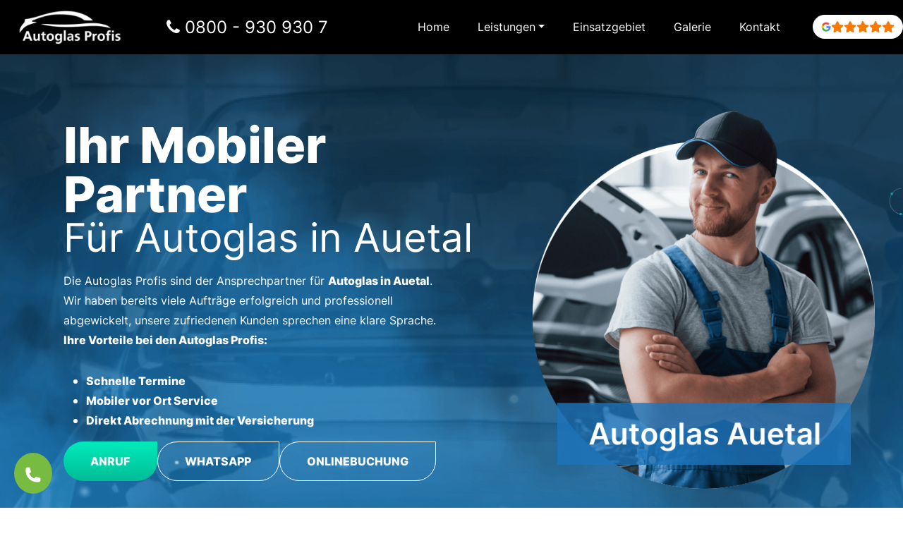

--- FILE ---
content_type: text/html; charset=UTF-8
request_url: https://www.autoglas-profis.de/autoglas-auetal/
body_size: 60520
content:
<!DOCTYPE html>
<html lang="de">
<head><meta charset="UTF-8"><script>if(navigator.userAgent.match(/MSIE|Internet Explorer/i)||navigator.userAgent.match(/Trident\/7\..*?rv:11/i)){var href=document.location.href;if(!href.match(/[?&]nowprocket/)){if(href.indexOf("?")==-1){if(href.indexOf("#")==-1){document.location.href=href+"?nowprocket=1"}else{document.location.href=href.replace("#","?nowprocket=1#")}}else{if(href.indexOf("#")==-1){document.location.href=href+"&nowprocket=1"}else{document.location.href=href.replace("#","&nowprocket=1#")}}}}</script><script>(()=>{class RocketLazyLoadScripts{constructor(){this.v="2.0.4",this.userEvents=["keydown","keyup","mousedown","mouseup","mousemove","mouseover","mouseout","touchmove","touchstart","touchend","touchcancel","wheel","click","dblclick","input"],this.attributeEvents=["onblur","onclick","oncontextmenu","ondblclick","onfocus","onmousedown","onmouseenter","onmouseleave","onmousemove","onmouseout","onmouseover","onmouseup","onmousewheel","onscroll","onsubmit"]}async t(){this.i(),this.o(),/iP(ad|hone)/.test(navigator.userAgent)&&this.h(),this.u(),this.l(this),this.m(),this.k(this),this.p(this),this._(),await Promise.all([this.R(),this.L()]),this.lastBreath=Date.now(),this.S(this),this.P(),this.D(),this.O(),this.M(),await this.C(this.delayedScripts.normal),await this.C(this.delayedScripts.defer),await this.C(this.delayedScripts.async),await this.T(),await this.F(),await this.j(),await this.A(),window.dispatchEvent(new Event("rocket-allScriptsLoaded")),this.everythingLoaded=!0,this.lastTouchEnd&&await new Promise(t=>setTimeout(t,500-Date.now()+this.lastTouchEnd)),this.I(),this.H(),this.U(),this.W()}i(){this.CSPIssue=sessionStorage.getItem("rocketCSPIssue"),document.addEventListener("securitypolicyviolation",t=>{this.CSPIssue||"script-src-elem"!==t.violatedDirective||"data"!==t.blockedURI||(this.CSPIssue=!0,sessionStorage.setItem("rocketCSPIssue",!0))},{isRocket:!0})}o(){window.addEventListener("pageshow",t=>{this.persisted=t.persisted,this.realWindowLoadedFired=!0},{isRocket:!0}),window.addEventListener("pagehide",()=>{this.onFirstUserAction=null},{isRocket:!0})}h(){let t;function e(e){t=e}window.addEventListener("touchstart",e,{isRocket:!0}),window.addEventListener("touchend",function i(o){o.changedTouches[0]&&t.changedTouches[0]&&Math.abs(o.changedTouches[0].pageX-t.changedTouches[0].pageX)<10&&Math.abs(o.changedTouches[0].pageY-t.changedTouches[0].pageY)<10&&o.timeStamp-t.timeStamp<200&&(window.removeEventListener("touchstart",e,{isRocket:!0}),window.removeEventListener("touchend",i,{isRocket:!0}),"INPUT"===o.target.tagName&&"text"===o.target.type||(o.target.dispatchEvent(new TouchEvent("touchend",{target:o.target,bubbles:!0})),o.target.dispatchEvent(new MouseEvent("mouseover",{target:o.target,bubbles:!0})),o.target.dispatchEvent(new PointerEvent("click",{target:o.target,bubbles:!0,cancelable:!0,detail:1,clientX:o.changedTouches[0].clientX,clientY:o.changedTouches[0].clientY})),event.preventDefault()))},{isRocket:!0})}q(t){this.userActionTriggered||("mousemove"!==t.type||this.firstMousemoveIgnored?"keyup"===t.type||"mouseover"===t.type||"mouseout"===t.type||(this.userActionTriggered=!0,this.onFirstUserAction&&this.onFirstUserAction()):this.firstMousemoveIgnored=!0),"click"===t.type&&t.preventDefault(),t.stopPropagation(),t.stopImmediatePropagation(),"touchstart"===this.lastEvent&&"touchend"===t.type&&(this.lastTouchEnd=Date.now()),"click"===t.type&&(this.lastTouchEnd=0),this.lastEvent=t.type,t.composedPath&&t.composedPath()[0].getRootNode()instanceof ShadowRoot&&(t.rocketTarget=t.composedPath()[0]),this.savedUserEvents.push(t)}u(){this.savedUserEvents=[],this.userEventHandler=this.q.bind(this),this.userEvents.forEach(t=>window.addEventListener(t,this.userEventHandler,{passive:!1,isRocket:!0})),document.addEventListener("visibilitychange",this.userEventHandler,{isRocket:!0})}U(){this.userEvents.forEach(t=>window.removeEventListener(t,this.userEventHandler,{passive:!1,isRocket:!0})),document.removeEventListener("visibilitychange",this.userEventHandler,{isRocket:!0}),this.savedUserEvents.forEach(t=>{(t.rocketTarget||t.target).dispatchEvent(new window[t.constructor.name](t.type,t))})}m(){const t="return false",e=Array.from(this.attributeEvents,t=>"data-rocket-"+t),i="["+this.attributeEvents.join("],[")+"]",o="[data-rocket-"+this.attributeEvents.join("],[data-rocket-")+"]",s=(e,i,o)=>{o&&o!==t&&(e.setAttribute("data-rocket-"+i,o),e["rocket"+i]=new Function("event",o),e.setAttribute(i,t))};new MutationObserver(t=>{for(const n of t)"attributes"===n.type&&(n.attributeName.startsWith("data-rocket-")||this.everythingLoaded?n.attributeName.startsWith("data-rocket-")&&this.everythingLoaded&&this.N(n.target,n.attributeName.substring(12)):s(n.target,n.attributeName,n.target.getAttribute(n.attributeName))),"childList"===n.type&&n.addedNodes.forEach(t=>{if(t.nodeType===Node.ELEMENT_NODE)if(this.everythingLoaded)for(const i of[t,...t.querySelectorAll(o)])for(const t of i.getAttributeNames())e.includes(t)&&this.N(i,t.substring(12));else for(const e of[t,...t.querySelectorAll(i)])for(const t of e.getAttributeNames())this.attributeEvents.includes(t)&&s(e,t,e.getAttribute(t))})}).observe(document,{subtree:!0,childList:!0,attributeFilter:[...this.attributeEvents,...e]})}I(){this.attributeEvents.forEach(t=>{document.querySelectorAll("[data-rocket-"+t+"]").forEach(e=>{this.N(e,t)})})}N(t,e){const i=t.getAttribute("data-rocket-"+e);i&&(t.setAttribute(e,i),t.removeAttribute("data-rocket-"+e))}k(t){Object.defineProperty(HTMLElement.prototype,"onclick",{get(){return this.rocketonclick||null},set(e){this.rocketonclick=e,this.setAttribute(t.everythingLoaded?"onclick":"data-rocket-onclick","this.rocketonclick(event)")}})}S(t){function e(e,i){let o=e[i];e[i]=null,Object.defineProperty(e,i,{get:()=>o,set(s){t.everythingLoaded?o=s:e["rocket"+i]=o=s}})}e(document,"onreadystatechange"),e(window,"onload"),e(window,"onpageshow");try{Object.defineProperty(document,"readyState",{get:()=>t.rocketReadyState,set(e){t.rocketReadyState=e},configurable:!0}),document.readyState="loading"}catch(t){console.log("WPRocket DJE readyState conflict, bypassing")}}l(t){this.originalAddEventListener=EventTarget.prototype.addEventListener,this.originalRemoveEventListener=EventTarget.prototype.removeEventListener,this.savedEventListeners=[],EventTarget.prototype.addEventListener=function(e,i,o){o&&o.isRocket||!t.B(e,this)&&!t.userEvents.includes(e)||t.B(e,this)&&!t.userActionTriggered||e.startsWith("rocket-")||t.everythingLoaded?t.originalAddEventListener.call(this,e,i,o):(t.savedEventListeners.push({target:this,remove:!1,type:e,func:i,options:o}),"mouseenter"!==e&&"mouseleave"!==e||t.originalAddEventListener.call(this,e,t.savedUserEvents.push,o))},EventTarget.prototype.removeEventListener=function(e,i,o){o&&o.isRocket||!t.B(e,this)&&!t.userEvents.includes(e)||t.B(e,this)&&!t.userActionTriggered||e.startsWith("rocket-")||t.everythingLoaded?t.originalRemoveEventListener.call(this,e,i,o):t.savedEventListeners.push({target:this,remove:!0,type:e,func:i,options:o})}}J(t,e){this.savedEventListeners=this.savedEventListeners.filter(i=>{let o=i.type,s=i.target||window;return e!==o||t!==s||(this.B(o,s)&&(i.type="rocket-"+o),this.$(i),!1)})}H(){EventTarget.prototype.addEventListener=this.originalAddEventListener,EventTarget.prototype.removeEventListener=this.originalRemoveEventListener,this.savedEventListeners.forEach(t=>this.$(t))}$(t){t.remove?this.originalRemoveEventListener.call(t.target,t.type,t.func,t.options):this.originalAddEventListener.call(t.target,t.type,t.func,t.options)}p(t){let e;function i(e){return t.everythingLoaded?e:e.split(" ").map(t=>"load"===t||t.startsWith("load.")?"rocket-jquery-load":t).join(" ")}function o(o){function s(e){const s=o.fn[e];o.fn[e]=o.fn.init.prototype[e]=function(){return this[0]===window&&t.userActionTriggered&&("string"==typeof arguments[0]||arguments[0]instanceof String?arguments[0]=i(arguments[0]):"object"==typeof arguments[0]&&Object.keys(arguments[0]).forEach(t=>{const e=arguments[0][t];delete arguments[0][t],arguments[0][i(t)]=e})),s.apply(this,arguments),this}}if(o&&o.fn&&!t.allJQueries.includes(o)){const e={DOMContentLoaded:[],"rocket-DOMContentLoaded":[]};for(const t in e)document.addEventListener(t,()=>{e[t].forEach(t=>t())},{isRocket:!0});o.fn.ready=o.fn.init.prototype.ready=function(i){function s(){parseInt(o.fn.jquery)>2?setTimeout(()=>i.bind(document)(o)):i.bind(document)(o)}return"function"==typeof i&&(t.realDomReadyFired?!t.userActionTriggered||t.fauxDomReadyFired?s():e["rocket-DOMContentLoaded"].push(s):e.DOMContentLoaded.push(s)),o([])},s("on"),s("one"),s("off"),t.allJQueries.push(o)}e=o}t.allJQueries=[],o(window.jQuery),Object.defineProperty(window,"jQuery",{get:()=>e,set(t){o(t)}})}P(){const t=new Map;document.write=document.writeln=function(e){const i=document.currentScript,o=document.createRange(),s=i.parentElement;let n=t.get(i);void 0===n&&(n=i.nextSibling,t.set(i,n));const c=document.createDocumentFragment();o.setStart(c,0),c.appendChild(o.createContextualFragment(e)),s.insertBefore(c,n)}}async R(){return new Promise(t=>{this.userActionTriggered?t():this.onFirstUserAction=t})}async L(){return new Promise(t=>{document.addEventListener("DOMContentLoaded",()=>{this.realDomReadyFired=!0,t()},{isRocket:!0})})}async j(){return this.realWindowLoadedFired?Promise.resolve():new Promise(t=>{window.addEventListener("load",t,{isRocket:!0})})}M(){this.pendingScripts=[];this.scriptsMutationObserver=new MutationObserver(t=>{for(const e of t)e.addedNodes.forEach(t=>{"SCRIPT"!==t.tagName||t.noModule||t.isWPRocket||this.pendingScripts.push({script:t,promise:new Promise(e=>{const i=()=>{const i=this.pendingScripts.findIndex(e=>e.script===t);i>=0&&this.pendingScripts.splice(i,1),e()};t.addEventListener("load",i,{isRocket:!0}),t.addEventListener("error",i,{isRocket:!0}),setTimeout(i,1e3)})})})}),this.scriptsMutationObserver.observe(document,{childList:!0,subtree:!0})}async F(){await this.X(),this.pendingScripts.length?(await this.pendingScripts[0].promise,await this.F()):this.scriptsMutationObserver.disconnect()}D(){this.delayedScripts={normal:[],async:[],defer:[]},document.querySelectorAll("script[type$=rocketlazyloadscript]").forEach(t=>{t.hasAttribute("data-rocket-src")?t.hasAttribute("async")&&!1!==t.async?this.delayedScripts.async.push(t):t.hasAttribute("defer")&&!1!==t.defer||"module"===t.getAttribute("data-rocket-type")?this.delayedScripts.defer.push(t):this.delayedScripts.normal.push(t):this.delayedScripts.normal.push(t)})}async _(){await this.L();let t=[];document.querySelectorAll("script[type$=rocketlazyloadscript][data-rocket-src]").forEach(e=>{let i=e.getAttribute("data-rocket-src");if(i&&!i.startsWith("data:")){i.startsWith("//")&&(i=location.protocol+i);try{const o=new URL(i).origin;o!==location.origin&&t.push({src:o,crossOrigin:e.crossOrigin||"module"===e.getAttribute("data-rocket-type")})}catch(t){}}}),t=[...new Map(t.map(t=>[JSON.stringify(t),t])).values()],this.Y(t,"preconnect")}async G(t){if(await this.K(),!0!==t.noModule||!("noModule"in HTMLScriptElement.prototype))return new Promise(e=>{let i;function o(){(i||t).setAttribute("data-rocket-status","executed"),e()}try{if(navigator.userAgent.includes("Firefox/")||""===navigator.vendor||this.CSPIssue)i=document.createElement("script"),[...t.attributes].forEach(t=>{let e=t.nodeName;"type"!==e&&("data-rocket-type"===e&&(e="type"),"data-rocket-src"===e&&(e="src"),i.setAttribute(e,t.nodeValue))}),t.text&&(i.text=t.text),t.nonce&&(i.nonce=t.nonce),i.hasAttribute("src")?(i.addEventListener("load",o,{isRocket:!0}),i.addEventListener("error",()=>{i.setAttribute("data-rocket-status","failed-network"),e()},{isRocket:!0}),setTimeout(()=>{i.isConnected||e()},1)):(i.text=t.text,o()),i.isWPRocket=!0,t.parentNode.replaceChild(i,t);else{const i=t.getAttribute("data-rocket-type"),s=t.getAttribute("data-rocket-src");i?(t.type=i,t.removeAttribute("data-rocket-type")):t.removeAttribute("type"),t.addEventListener("load",o,{isRocket:!0}),t.addEventListener("error",i=>{this.CSPIssue&&i.target.src.startsWith("data:")?(console.log("WPRocket: CSP fallback activated"),t.removeAttribute("src"),this.G(t).then(e)):(t.setAttribute("data-rocket-status","failed-network"),e())},{isRocket:!0}),s?(t.fetchPriority="high",t.removeAttribute("data-rocket-src"),t.src=s):t.src="data:text/javascript;base64,"+window.btoa(unescape(encodeURIComponent(t.text)))}}catch(i){t.setAttribute("data-rocket-status","failed-transform"),e()}});t.setAttribute("data-rocket-status","skipped")}async C(t){const e=t.shift();return e?(e.isConnected&&await this.G(e),this.C(t)):Promise.resolve()}O(){this.Y([...this.delayedScripts.normal,...this.delayedScripts.defer,...this.delayedScripts.async],"preload")}Y(t,e){this.trash=this.trash||[];let i=!0;var o=document.createDocumentFragment();t.forEach(t=>{const s=t.getAttribute&&t.getAttribute("data-rocket-src")||t.src;if(s&&!s.startsWith("data:")){const n=document.createElement("link");n.href=s,n.rel=e,"preconnect"!==e&&(n.as="script",n.fetchPriority=i?"high":"low"),t.getAttribute&&"module"===t.getAttribute("data-rocket-type")&&(n.crossOrigin=!0),t.crossOrigin&&(n.crossOrigin=t.crossOrigin),t.integrity&&(n.integrity=t.integrity),t.nonce&&(n.nonce=t.nonce),o.appendChild(n),this.trash.push(n),i=!1}}),document.head.appendChild(o)}W(){this.trash.forEach(t=>t.remove())}async T(){try{document.readyState="interactive"}catch(t){}this.fauxDomReadyFired=!0;try{await this.K(),this.J(document,"readystatechange"),document.dispatchEvent(new Event("rocket-readystatechange")),await this.K(),document.rocketonreadystatechange&&document.rocketonreadystatechange(),await this.K(),this.J(document,"DOMContentLoaded"),document.dispatchEvent(new Event("rocket-DOMContentLoaded")),await this.K(),this.J(window,"DOMContentLoaded"),window.dispatchEvent(new Event("rocket-DOMContentLoaded"))}catch(t){console.error(t)}}async A(){try{document.readyState="complete"}catch(t){}try{await this.K(),this.J(document,"readystatechange"),document.dispatchEvent(new Event("rocket-readystatechange")),await this.K(),document.rocketonreadystatechange&&document.rocketonreadystatechange(),await this.K(),this.J(window,"load"),window.dispatchEvent(new Event("rocket-load")),await this.K(),window.rocketonload&&window.rocketonload(),await this.K(),this.allJQueries.forEach(t=>t(window).trigger("rocket-jquery-load")),await this.K(),this.J(window,"pageshow");const t=new Event("rocket-pageshow");t.persisted=this.persisted,window.dispatchEvent(t),await this.K(),window.rocketonpageshow&&window.rocketonpageshow({persisted:this.persisted})}catch(t){console.error(t)}}async K(){Date.now()-this.lastBreath>45&&(await this.X(),this.lastBreath=Date.now())}async X(){return document.hidden?new Promise(t=>setTimeout(t)):new Promise(t=>requestAnimationFrame(t))}B(t,e){return e===document&&"readystatechange"===t||(e===document&&"DOMContentLoaded"===t||(e===window&&"DOMContentLoaded"===t||(e===window&&"load"===t||e===window&&"pageshow"===t)))}static run(){(new RocketLazyLoadScripts).t()}}RocketLazyLoadScripts.run()})();</script>
	
	<meta name="viewport" content="width=device-width, initial-scale=1, shrink-to-fit=no">
	<link rel="profile" href="http://gmpg.org/xfn/11">
	<meta name='robots' content='index, follow, max-image-preview:large, max-snippet:-1, max-video-preview:-1' />

	<!-- This site is optimized with the Yoast SEO plugin v26.0 - https://yoast.com/wordpress/plugins/seo/ -->
	<title>Autoglas Auetal - Mobiler Service</title>
<link crossorigin data-rocket-preload as="font" href="https://www.autoglas-profis.de/wp-content/themes/understrap-child-main/fonts/fontawesome-webfont.woff2?v=4.7.0" rel="preload">
<link crossorigin data-rocket-preload as="font" href="https://www.autoglas-profis.de/wp-content/themes/understrap-child-main/fonts/Inter-Bold.woff2" rel="preload">
<link crossorigin data-rocket-preload as="font" href="https://www.autoglas-profis.de/wp-content/themes/understrap-child-main/fonts/Inter-ExtraBold.woff2" rel="preload">
<link crossorigin data-rocket-preload as="font" href="https://www.autoglas-profis.de/wp-content/themes/understrap-child-main/fonts/Inter-Regular.woff2" rel="preload">
<link crossorigin data-rocket-preload as="font" href="https://www.autoglas-profis.de/wp-content/themes/understrap-child-main/fonts/Inter-SemiBold.woff2" rel="preload">
<style id="wpr-usedcss">img:is([sizes=auto i],[sizes^="auto," i]){contain-intrinsic-size:3000px 1500px}img.emoji{display:inline!important;border:none!important;box-shadow:none!important;height:1em!important;width:1em!important;margin:0 .07em!important;vertical-align:-.1em!important;background:0 0!important;padding:0!important}:root{--wp-block-synced-color:#7a00df;--wp-block-synced-color--rgb:122,0,223;--wp-bound-block-color:var(--wp-block-synced-color);--wp-editor-canvas-background:#ddd;--wp-admin-theme-color:#007cba;--wp-admin-theme-color--rgb:0,124,186;--wp-admin-theme-color-darker-10:#006ba1;--wp-admin-theme-color-darker-10--rgb:0,107,160.5;--wp-admin-theme-color-darker-20:#005a87;--wp-admin-theme-color-darker-20--rgb:0,90,135;--wp-admin-border-width-focus:2px}@media (min-resolution:192dpi){:root{--wp-admin-border-width-focus:1.5px}}:root{--wp--preset--font-size--normal:16px;--wp--preset--font-size--huge:42px}.screen-reader-text{border:0;clip-path:inset(50%);height:1px;margin:-1px;overflow:hidden;padding:0;position:absolute;width:1px;word-wrap:normal!important}.screen-reader-text:focus{background-color:#ddd;clip-path:none;color:#444;display:block;font-size:1em;height:auto;left:5px;line-height:normal;padding:15px 23px 14px;text-decoration:none;top:5px;width:auto;z-index:100000}html :where(.has-border-color){border-style:solid}html :where([style*=border-top-color]){border-top-style:solid}html :where([style*=border-right-color]){border-right-style:solid}html :where([style*=border-bottom-color]){border-bottom-style:solid}html :where([style*=border-left-color]){border-left-style:solid}html :where([style*=border-width]){border-style:solid}html :where([style*=border-top-width]){border-top-style:solid}html :where([style*=border-right-width]){border-right-style:solid}html :where([style*=border-bottom-width]){border-bottom-style:solid}html :where([style*=border-left-width]){border-left-style:solid}html :where(img[class*=wp-image-]){height:auto;max-width:100%}:where(figure){margin:0 0 1em}html :where(.is-position-sticky){--wp-admin--admin-bar--position-offset:var(--wp-admin--admin-bar--height,0px)}@media screen and (max-width:600px){html :where(.is-position-sticky){--wp-admin--admin-bar--position-offset:0px}}:root{--wp--preset--aspect-ratio--square:1;--wp--preset--aspect-ratio--4-3:4/3;--wp--preset--aspect-ratio--3-4:3/4;--wp--preset--aspect-ratio--3-2:3/2;--wp--preset--aspect-ratio--2-3:2/3;--wp--preset--aspect-ratio--16-9:16/9;--wp--preset--aspect-ratio--9-16:9/16;--wp--preset--color--black:#000000;--wp--preset--color--cyan-bluish-gray:#abb8c3;--wp--preset--color--white:#fff;--wp--preset--color--pale-pink:#f78da7;--wp--preset--color--vivid-red:#cf2e2e;--wp--preset--color--luminous-vivid-orange:#ff6900;--wp--preset--color--luminous-vivid-amber:#fcb900;--wp--preset--color--light-green-cyan:#7bdcb5;--wp--preset--color--vivid-green-cyan:#00d084;--wp--preset--color--pale-cyan-blue:#8ed1fc;--wp--preset--color--vivid-cyan-blue:#0693e3;--wp--preset--color--vivid-purple:#9b51e0;--wp--preset--color--blue:#1d75bc;--wp--preset--color--indigo:#6610f2;--wp--preset--color--purple:#6f42c1;--wp--preset--color--pink:#d63384;--wp--preset--color--red:#dc3545;--wp--preset--color--orange:#fd7e14;--wp--preset--color--yellow:#ffc107;--wp--preset--color--green:#00bc96;--wp--preset--color--teal:#20c997;--wp--preset--color--cyan:#0dcaf0;--wp--preset--color--gray:#6c757d;--wp--preset--color--gray-dark:#343a40;--wp--preset--gradient--vivid-cyan-blue-to-vivid-purple:linear-gradient(135deg,rgb(6, 147, 227) 0%,rgb(155, 81, 224) 100%);--wp--preset--gradient--light-green-cyan-to-vivid-green-cyan:linear-gradient(135deg,rgb(122, 220, 180) 0%,rgb(0, 208, 130) 100%);--wp--preset--gradient--luminous-vivid-amber-to-luminous-vivid-orange:linear-gradient(135deg,rgb(252, 185, 0) 0%,rgb(255, 105, 0) 100%);--wp--preset--gradient--luminous-vivid-orange-to-vivid-red:linear-gradient(135deg,rgb(255, 105, 0) 0%,rgb(207, 46, 46) 100%);--wp--preset--gradient--very-light-gray-to-cyan-bluish-gray:linear-gradient(135deg,rgb(238, 238, 238) 0%,rgb(169, 184, 195) 100%);--wp--preset--gradient--cool-to-warm-spectrum:linear-gradient(135deg,rgb(74, 234, 220) 0%,rgb(151, 120, 209) 20%,rgb(207, 42, 186) 40%,rgb(238, 44, 130) 60%,rgb(251, 105, 98) 80%,rgb(254, 248, 76) 100%);--wp--preset--gradient--blush-light-purple:linear-gradient(135deg,rgb(255, 206, 236) 0%,rgb(152, 150, 240) 100%);--wp--preset--gradient--blush-bordeaux:linear-gradient(135deg,rgb(254, 205, 165) 0%,rgb(254, 45, 45) 50%,rgb(107, 0, 62) 100%);--wp--preset--gradient--luminous-dusk:linear-gradient(135deg,rgb(255, 203, 112) 0%,rgb(199, 81, 192) 50%,rgb(65, 88, 208) 100%);--wp--preset--gradient--pale-ocean:linear-gradient(135deg,rgb(255, 245, 203) 0%,rgb(182, 227, 212) 50%,rgb(51, 167, 181) 100%);--wp--preset--gradient--electric-grass:linear-gradient(135deg,rgb(202, 248, 128) 0%,rgb(113, 206, 126) 100%);--wp--preset--gradient--midnight:linear-gradient(135deg,rgb(2, 3, 129) 0%,rgb(40, 116, 252) 100%);--wp--preset--font-size--small:13px;--wp--preset--font-size--medium:20px;--wp--preset--font-size--large:36px;--wp--preset--font-size--x-large:42px;--wp--preset--spacing--20:0.44rem;--wp--preset--spacing--30:0.67rem;--wp--preset--spacing--40:1rem;--wp--preset--spacing--50:1.5rem;--wp--preset--spacing--60:2.25rem;--wp--preset--spacing--70:3.38rem;--wp--preset--spacing--80:5.06rem;--wp--preset--shadow--natural:6px 6px 9px rgba(0, 0, 0, .2);--wp--preset--shadow--deep:12px 12px 50px rgba(0, 0, 0, .4);--wp--preset--shadow--sharp:6px 6px 0px rgba(0, 0, 0, .2);--wp--preset--shadow--outlined:6px 6px 0px -3px rgb(255, 255, 255),6px 6px rgb(0, 0, 0);--wp--preset--shadow--crisp:6px 6px 0px rgb(0, 0, 0)}:where(.is-layout-flex){gap:.5em}:where(.is-layout-grid){gap:.5em}:where(.wp-block-columns.is-layout-flex){gap:2em}:where(.wp-block-columns.is-layout-grid){gap:2em}:where(.wp-block-post-template.is-layout-flex){gap:1.25em}:where(.wp-block-post-template.is-layout-grid){gap:1.25em}#mcb-call-button{position:fixed;bottom:20px;z-index:100}#mcb-call-button.left{left:20px}#mcb-call-button.right{right:20px}.cmplz-blocked-content-notice{display:none}.cmplz-placeholder-parent{height:inherit}.cmplz-blocked-content-container,.cmplz-wp-video{animation-name:cmplz-fadein;animation-duration:.6s;background:#fff;border:0;border-radius:3px;box-shadow:0 0 1px 0 rgba(0,0,0,.5),0 1px 10px 0 rgba(0,0,0,.15);display:flex;justify-content:center;align-items:center;background-repeat:no-repeat!important;background-size:cover!important;height:inherit;position:relative}.cmplz-blocked-content-container iframe,.cmplz-wp-video iframe{visibility:hidden;max-height:100%;border:0!important}.cmplz-blocked-content-container .cmplz-blocked-content-notice,.cmplz-wp-video .cmplz-blocked-content-notice{white-space:normal;text-transform:initial;position:absolute!important;width:100%;top:50%;left:50%;transform:translate(-50%,-50%);max-width:300px;font-size:14px;padding:10px;background-color:rgba(0,0,0,.5);color:#fff;text-align:center;z-index:98;line-height:23px}.cmplz-blocked-content-container .cmplz-blocked-content-notice .cmplz-links,.cmplz-wp-video .cmplz-blocked-content-notice .cmplz-links{display:block;margin-bottom:10px}.cmplz-blocked-content-container .cmplz-blocked-content-notice .cmplz-links a,.cmplz-wp-video .cmplz-blocked-content-notice .cmplz-links a{color:#fff}.cmplz-blocked-content-container div div{display:none}.cmplz-wp-video .cmplz-placeholder-element{width:100%;height:inherit}@keyframes cmplz-fadein{from{opacity:0}to{opacity:1}}.rpi{--visible:visible;--font-family:Arial;--head-fs:1em;--head-grade-fs:1.125em;--head-logo-size:14px;--head-star-color:#fb7900;--head-text-fs:1em;--head-based-fs:.85em;--head-btn-fs:.65em;--head-card-br:none;--head-card-br-color:#cccccc;--head-card-bg:#f5f5f5;--head-card-bg-color:#f5f5f5;--head-card-radius:5px;--head-card-shadow:none;--head-img-size:48px;--fs:1em;--name-fs:13px;--text-fs:15px;--rev-time-fs:.75em;--logo-size:14px;--star-size:1.125em;--stars-gap:0.25em;--bubble-size:1em;--img-size:44px;--rev-text-lh:1.25em;--flex-align-items:center;--info-gap:0.25em;--card-gap:16px;--card-padding:.75em;--card-br:none;--card-br-color:#cccccc;--card-bg:#f5f5f5;--card-bg-color:#f5f5f5;--card-radius:5px;--card-shadow:none;--meta-margin:1em;--left-margin:.5em;--body-gap:8px;--flex-text-align:left;--flex-direction:row;--flex-justify-content:left;--stars-justify-content:left;--text-lines:6;--text-line-height:22px;--media-lines:2;--media-height:calc(var(--media-lines) * var(--text-line-height));--reply-lines:2;--reply-height:calc(var(--reply-lines) * var(--text-line-height));--reply-margin:6px;--reply-padding:6px;--card-color:#333333;--name-color:#154fc1;--time-color:#555555;--star-color:#fb7900;--readmore-color:#136aaf;--avaborder-margin:calc(-1 * (var(--img-size) / 2 + var(--card-padding)));--avaborder-margin-left:var(--avaborder-margin);--avaborder-padding:calc(var(--img-size) / 2);--avaborder-padding-left:var(--avaborder-padding);--bubble-flex-margin-left:calc(var(--card-padding) + var(--left-margin));--slider-bubble-flex-margin-left:calc(var(--card-padding) + var(--slider-card-margin) + var(--left-margin));--bubble-width-before:calc(var(--card-padding) + var(--left-margin) + var(--img-size)/2 - hypot(var(--bubble-size), var(--bubble-size))/2);--bubble-width-after:calc(100% - (var(--card-padding) + var(--left-margin) + var(--img-size)/2 + hypot(var(--bubble-size), var(--bubble-size))/2));--bubble-width-center:calc(50% - hypot(var(--bubble-size), var(--bubble-size))/2);--triangle-left:calc(var(--card-padding) + var(--left-margin) + var(--img-size)/2 - var(--bubble-size)/2);--triangle-center:calc(50% - var(--bubble-size)/2);--tag-fs:1em;--tag-bg:#ffffff;--tag-logo-size:0.85em;--tag-star-size:1.1em;--tag-text-color:#333333;--flash-width:100%;--flash-height:auto;--slider-card-gap:8px;--slider-card-margin:8px;--slider-btn-size:1em;--slider-btn:var(--slider-btn-size);--slider-dot-size:8px;--slider-head-card-br:none;--slider-head-card-br-color:#cccccc;--slider-head-card-bg:transparent;--slider-head-card-bg-color:#f5f5f5;--slider-head-card-radius:none;--slider-head-card-shadow:none;display:block;direction:ltr;font-size:var(--font-size, 16px);font-family:var(--font-family);font-style:normal;font-weight:400;text-align:left;line-height:normal;overflow:visible;text-decoration:none;list-style-type:disc;box-sizing:border-box;visibility:visible!important}.rpi *,.rpi :after,.rpi :before{box-sizing:inherit}.rpi a{display:inline;margin:0!important;padding:0!important;color:inherit!important;text-decoration:none!important;border:none!important;outline:0!important;box-shadow:none!important;background:0 0!important}.rpi .rpi-readmore{display:block;color:var(--readmore-color);font-size:inherit;cursor:pointer;text-decoration:none}.rpi-hide{display:none}.rpi-logo,.rpi-logo_after,.rpi-logos{display:flex;align-items:center}.rpi-logos{gap:4px}.rpi-logo::before,.rpi-logo_after::after{display:block;content:'';width:var(--logo-size,14px);height:var(--logo-size,14px);border-radius:50%;-webkit-background-size:cover;-moz-background-size:cover;background-size:cover;z-index:3}.rpi-logo-google.rpi-logo_after::after,.rpi-logo-google::before{background-image:var(--wpr-bg-0f86cc9b-19f3-437b-b4aa-d2ae74e0741e)}.rpi-logo-yelp.rpi-logo_after::after,.rpi-logo-yelp::before{background-image:var(--wpr-bg-6e907a64-e437-46c6-86fc-d533a7f2ad09)}.rpi-logo-yelp.rpi-logo_after::before{content:'yelp';background-image:none}.rpi-card-inner.rpi-logo::before,.rpi-card-inner>.rpi-logos{position:absolute;top:7px;right:7px;border-radius:50%}.rpi-logo.rpi-logo-left::before{right:auto;left:7px}.rpi-header .rpi-card-inner.rpi-logo::before,.rpi-header .rpi-card-inner>.rpi-logos{background-color:var(--head-card-bg)}.rpi-content .rpi-card-inner.rpi-logo::before,.rpi-content .rpi-card-inner>.rpi-logos{background-color:var(--card-bg)}.rpi-body.rpi-logo::before{position:absolute;top:0;right:0;background-color:var(--card-bg)}.rpi-body.rpi-logo.rpi-logo-left::before{right:auto;left:0}.rpi-stars.rpi-logo::before{margin:.1em .1em 0 0}.rpi-img.rpi-logo::before{display:flex;position:absolute;bottom:calc(15% - var(--logo-size)/ 2);right:calc(15% - var(--logo-size)/ 2);background-color:#f5f5f5;border-radius:50%}.rpi-review_us .rpi-logo_after::after{vertical-align:middle;border-radius:50%;background-color:#fff}.rpi-review_us .rpi-logo-yelp::after{border:1px solid}.rpi-header .rpi-logo::before,.rpi-header .rpi-logo_after::after{width:var(--head-logo-size,14px);height:var(--head-logo-size,14px)}.rpi-based .rpi-logo_after.rpi-logo-yelp{color:#333;font-weight:600}.rpi-stars{display:inline-flex;margin:0;padding:0;gap:var(--stars-gap);align-items:center;justify-content:var(--stars-justify-content,left)}.rpi-star{display:inline-flex;margin:0;padding:0;gap:var(--stars-gap,4px);align-items:center}.rpi-star::after{content:'';display:block;width:var(--star-size);height:var(--star-size);-webkit-mask:url('https://www.autoglas-profis.de/wp-content/plugins/business-reviews-bundle/assets/img/icons.svg#rpi-star');-webkit-mask-repeat:no-repeat;-webkit-mask-size:100%;mask:url('https://www.autoglas-profis.de/wp-content/plugins/business-reviews-bundle/assets/img/icons.svg#rpi-star');mask-repeat:no-repeat;mask-size:100%;background-color:var(--star-color)}.rpi-star-h::after{-webkit-mask:url('https://www.autoglas-profis.de/wp-content/plugins/business-reviews-bundle/assets/img/icons.svg#rpi-star-h');-webkit-mask-repeat:no-repeat;-webkit-mask-size:100%;mask:url('https://www.autoglas-profis.de/wp-content/plugins/business-reviews-bundle/assets/img/icons.svg#rpi-star-h');mask-repeat:no-repeat;mask-size:100%;background-color:var(--star-color)}.rpi-star-o::after{-webkit-mask:url('https://www.autoglas-profis.de/wp-content/plugins/business-reviews-bundle/assets/img/icons.svg#rpi-star-o');-webkit-mask-repeat:no-repeat;-webkit-mask-size:100%;mask:url('https://www.autoglas-profis.de/wp-content/plugins/business-reviews-bundle/assets/img/icons.svg#rpi-star-o');mask-repeat:no-repeat;mask-size:100%;background-color:#ccc}.rpi-header .rpi-star-h::after,.rpi-header .rpi-star-o::after,.rpi-header .rpi-star::after{width:var(--head-star-size,var(--star-size));height:var(--head-star-size,var(--star-size))}.rpi-header .rpi-star-h::after,.rpi-header .rpi-star::after{background-color:var(--head-star-color)}.rpi .rpi-img{position:relative;display:block;width:var(--img-size);height:var(--img-size);border-radius:50%}.rpi img.rpi-img{margin:0;padding:0;border:none;border-radius:50%;min-width:initial;max-width:initial;object-fit:cover;object-position:top;box-shadow:var(--card-shadow)}.rpi .rpi-header .rpi-img{width:var(--head-img-size);height:var(--head-img-size)}.rpi .rpi-header img.rpi-img{min-width:var(--head-img-size);box-shadow:var(--head-card-shadow)}.rpi-stars-yelp .rpi-star{border-radius:3px}.rpi-stars-yelp .rpi-star::after{mask-size:70%;mask-position:center;vertical-align:top;background-color:#fff}.rpi-stars-yelp .rpi-star-o::after{-webkit-mask:url('https://www.autoglas-profis.de/wp-content/plugins/business-reviews-bundle/assets/img/icons.svg#rpi-star');-webkit-mask-repeat:no-repeat;-webkit-mask-size:100%;mask:url('https://www.autoglas-profis.de/wp-content/plugins/business-reviews-bundle/assets/img/icons.svg#rpi-star');mask-repeat:no-repeat;mask-size:70%;mask-position:center}.rpi-pop-up{opacity:1;-webkit-transform:translate(0,-100%);-ms-transform:translate(0,-100%);transform:translate(0,-100%);text-align:left}.rpi-clickable{cursor:pointer;box-shadow:0 0 2px rgba(0,0,0,.12),0 2px 4px rgba(0,0,0,.24)}.rpi-clickable:hover{box-shadow:0 0 2px rgba(0,0,0,.12),0 3px 5px rgba(0,0,0,.24)}.rpi-clickable:active{box-shadow:0 0 2px rgba(0,0,0,.12),0 0 1px rgba(0,0,0,.24)}.rpi-scroll::-webkit-scrollbar{width:4px}.rpi-scroll::-webkit-scrollbar-track{-webkit-box-shadow:inset 0 0 6px rgba(0,0,0,.3);-webkit-border-radius:4px;border-radius:4px}.rpi-scroll::-webkit-scrollbar-thumb{-webkit-border-radius:10px;border-radius:10px;background:#ccc;-webkit-box-shadow:inset 0 0 6px rgba(0,0,0,.5)}.rpi-scroll::-webkit-scrollbar-thumb:window-inactive{background:#ccc}.rpi-card-inner{padding:var(--card-padding)}.rpi-bubble__flex{margin-left:var(--bubble-flex-margin-left)}.rpi-bubble__flex_up{margin-bottom:var(--meta-margin)}.rpi-bubble__flex_down{margin-top:var(--meta-margin)}.rpi-normal-up__body{margin-top:var(--meta-margin)}.rpi-normal-down__body{margin-bottom:var(--meta-margin)}.rpi-flex{gap:var(--flex-gap,.75em)}.rpi-info{gap:var(--info-gap)}.rpi-flex,.rpi-flexwrap{position:relative;display:var(--ms-flex-display,-ms-flexbox);display:var(--flex-display,flex);-ms-flex-wrap:var(--ms-flex-wrap,nowrap);flex-wrap:var(--flex-wrap,nowrap);align-items:var(--flex-align-items,center)}.rpi-flex{text-align:var(--flex-text-align,left);flex-direction:var(--flex-direction,row);justify-content:var(--flex-justify-content,left)}.rpi-flexwrap{row-gap:8px;-ms-flex-wrap:wrap;flex-wrap:wrap}.rpi-shift-up__flex{--flex-align-items:var(--center-align-items, star)}.rpi-shift-down__flex{--flex-align-items:var(--center-align-items, end)}.rpi-cards{display:flex;display:-ms-flexbox;margin:0;padding:0;flex-wrap:wrap;-ms-flex-wrap:wrap;align-items:center;scrollbar-width:none}.rpi-card{display:block;position:relative;width:100%;flex-shrink:0;align-items:center;justify-content:center}.rpi-content .rpi-card{font-size:var(--fs)}.rpi-card-inner{display:block;position:relative;color:var(--card-color)}.rpi-card-inner.rpi-flexwrap{display:flex}.rpi-header .rpi-card-inner{container-name:header;container-type:inline-size;border:var(--head-card-br);border-color:var(--head-card-br-color);border-radius:var(--head-card-radius);background-color:var(--head-card-bg);box-shadow:var(--head-card-shadow)}.rpi-content .rpi-card-inner{border:var(--card-br);border-color:var(--card-br-color);border-radius:var(--card-radius);background-color:var(--card-bg);box-shadow:var(--card-shadow)}.rpi-bubble__inner.rpi-bubble__inner_up{border-top-width:0}.rpi-bubble__inner.rpi-bubble__inner_down{border-bottom-width:0}.rpi-bubble__inner::after,.rpi-bubble__inner::before{content:"";position:absolute;display:block;height:4px;background-color:inherit}.rpi-bubble__inner::before{left:0;width:var(--bubble-width-before)}.rpi-bubble__inner::after{right:0;width:var(--bubble-width-after)}.rpi-bubble__inner_up::after,.rpi-bubble__inner_up::before{top:0;border-top:1px solid #ccc;border-color:inherit}.rpi-bubble__inner_up::before{border-top-left-radius:inherit}.rpi-bubble__inner_up::after{border-top-right-radius:inherit}.rpi-bubble__inner_down::after,.rpi-bubble__inner_down::before{bottom:0;border-bottom:1px solid #ccc;border-color:inherit}.rpi-bubble__inner_down::before{border-bottom-left-radius:inherit}.rpi-bubble__inner_down::after{border-bottom-right-radius:inherit}.rpi-card-inner i{display:none}.rpi-triangle{position:absolute;left:var(--triangle-left);width:var(--bubble-size);height:var(--bubble-size);background-color:inherit;-webkit-transform:rotate(45deg);-ms-transform:rotate(45deg);transform:rotate(45deg)}.rpi-triangle.rpi-triangle_up{display:block;top:calc(var(--bubble-size)/-2)}.rpi-triangle__br_up{border-top:1px solid;border-left:1px solid;border-color:inherit}.rpi-triangle.rpi-triangle_down{display:block;bottom:calc(var(--bubble-size)/-2)}.rpi-triangle__br_down{border-right:1px solid;border-bottom:1px solid;border-color:inherit}.rpi-avaborder-up{padding-left:var(--avaborder-padding-left);padding-top:var(--center-avaborder-padding,0)}.rpi-avaborder-up div.rpi-flex{margin-left:var(--avaborder-margin-left);margin-top:var(--center-avaborder-margin,0)}.rpi-avaborder-down{--flex-direction:var(--center-avaborder-flex-direction, row);padding-left:var(--avaborder-padding-left);padding-bottom:var(--center-avaborder-padding,0)}.rpi-avaborder-down div.rpi-flex{margin-left:var(--avaborder-margin-left);margin-bottom:var(--center-avaborder-margin,0)}.rpi-content,.rpi-header{--col:1;--gap:0}.rpi-cnt{display:flex;display:-ms-flexbox;flex-wrap:wrap;-ms-flex-wrap:wrap;align-items:center;-ms-flex-align:center}.rpi-content,.rpi-header{min-width:0}.rpi-header .rpi-card{font-size:var(--head-fs)}.rpi-header .rpi-flex{-ms-flex:1 0 60%;flex:1 0 60%;overflow:hidden;text-align:var(--head-flex-text-align,left);flex-direction:var(--head-flex-direction,row)}.rpi-header .rpi-info{-ms-flex:1 0 calc(100% - var(--img-size) - var(--card-padding));flex:1 0 calc(100% - var(--img-size) - var(--card-padding));line-height:1.4;text-wrap:wrap;overflow:hidden}.rpi-based,.rpi-score{display:flex;gap:var(--score-gap,4px);align-items:center;justify-content:var(--slider-head-flex-text-align,var(--head-flex-text-align,start))}.rpi-header .rpi-name{justify-content:var(--slider-head-flex-text-align,var(--head-flex-text-align,start));font-size:var(--head-text-fs);font-weight:700;color:var(--head-scale-color,#154fc1);white-space:normal;vertical-align:middle}.rpi-based{flex-wrap:wrap;font-size:var(--head-based-fs);color:var(--head-based-color,#777)}.rpi-info{display:flex;flex-direction:column;flex-wrap:wrap}.rpi-content .rpi-info{overflow:hidden}.rpi-name{display:flex!important;align-items:center;gap:4px;color:var(--name-color);font-size:var(--name-fs);font-weight:var(--name-weight,normal);overflow:hidden;white-space:nowrap;text-overflow:ellipsis;text-decoration:none;line-height:var(--rev-text-lh)}a.rpi-name{color:var(--name-color)!important}.rpi-time{color:var(--time-color);font-size:var(--rev-time-fs);white-space:nowrap;line-height:var(--rev-text-lh)}.rpi-time+.rpi-stars{margin-top:2px}.rpi-text .rpi-stars{display:inline-flex;vertical-align:middle}.rpi-body{position:relative;display:flex;gap:var(--body-gap);flex-direction:column}.rpi-text{--text-height:var(--text-height-auto, calc(var(--text-lines) * var(--text-line-height)));display:-webkit-box;font-size:var(--text-fs);text-align:var(--text-align,left);line-height:var(--text-line-height);max-height:var(--text-height);overflow:auto;overflow-x:hidden;-webkit-box-orient:vertical;-webkit-line-clamp:inherit}[dir=rtl] .rpi-text{display:block}.rpi-media{display:block;max-height:var(--media-height);overflow:hidden;text-align:var(--rev-txtalgn,left)}.rpi-thumb{position:relative;display:inline-block;width:var(--media-height);height:var(--media-height);margin-right:4px;overflow:hidden;border-radius:4px;background-size:cover;background-repeat:no-repeat;background-position:center center}.rpi-reply{display:block;color:var(--time-color);font-size:14px;line-height:var(--text-line-height);max-height:var(--reply-height);margin:0 0 0 var(--reply-margin);padding:0 0 0 var(--reply-padding);overflow-y:auto;overflow-x:hidden;border-left:1px solid #999;text-align:var(--rev-txtalgn,left)}.rpi-content .rpi-url{display:inline-block;padding:8px!important;color:var(--morev-color,#333)!important}.rpi-slider-next::after,.rpi-slider-prev::before{position:relative!important;content:'';display:block}.rpi-slider-next::after,.rpi-slider-prev::before{position:absolute;opacity:.7;text-align:center;width:var(--slider-btn);height:var(--slider-btn);-webkit-mask-repeat:no-repeat;-webkit-mask-size:100%;mask-repeat:no-repeat;mask-size:100%;background-color:var(--slider-btn-color,#777);cursor:pointer;border-radius:50%;user-select:none;transition:all .2s ease-in-out}.rpi-slider-prev::before{-webkit-mask:url('https://www.autoglas-profis.de/wp-content/plugins/business-reviews-bundle/assets/img/icons.svg#rpi-prev');mask:url('https://www.autoglas-profis.de/wp-content/plugins/business-reviews-bundle/assets/img/icons.svg#rpi-prev')}.rpi-slider-next::after{-webkit-mask:url('https://www.autoglas-profis.de/wp-content/plugins/business-reviews-bundle/assets/img/icons.svg#rpi-next');mask:url('https://www.autoglas-profis.de/wp-content/plugins/business-reviews-bundle/assets/img/icons.svg#rpi-next')}.rpi-slider-next:hover::after,.rpi-slider-prev:hover::before{opacity:1}[dir=rtl] .rpi-slider-next::after,[dir=rtl] .rpi-slider-prev::before{transform:rotate(180deg)}.rpi-dots-wrap{position:absolute;top:calc(100% - 1px);left:0;right:0;display:flex;justify-content:center;margin:0 calc(var(--slider-btn) + var(--slider-dot-margin-edges,2em));padding-top:var(--slider-dot-padding-top,1em)}.rpi-dots{display:flex;flex-wrap:nowrap;overflow-x:scroll;gap:10px;scrollbar-width:none;scroll-snap-type:x mandatory;-webkit-overflow-scrolling:touch}.rpi-dot{display:inline-block;width:var(--slider-dot-size);height:var(--slider-dot-size);margin:0;padding:0;background-color:var(--slider-dot-color,#999);border-radius:20px;cursor:pointer;opacity:.4;vertical-align:middle;flex:1 0 auto;transform:scale(.6);scroll-snap-align:center}.rpi-dot:hover{opacity:1}.rpi-dot.active{opacity:1;transform:scale(1);background-color:var(--slider-act-dot-color,#154fc1)}.rpi-dot.s2{transform:scale(.9)}.rpi-dot.s3{transform:scale(.8)}.rpi-review_us{display:inline-block;color:var(--head-btn-txt-color,#fff);font-size:var(--head-btn-fs);outline:0;line-height:16px;border-radius:27px;background-color:var(--head-btn-color,#0a6cff);white-space:nowrap;user-select:none;text-decoration:none;vertical-align:middle}.rpi-review_us:last-child{margin-right:0}.rpi-review_us:hover{color:#fff;background:#1f67e7}.rpi-review_us:active{color:#fff;background:#0a6cff}.rpi-review_us a,.rpi-review_us[onclick]{display:flex;align-items:center;gap:4px;padding:5px 8px!important}.rpi-tag{position:fixed;left:0;bottom:0;padding:16px;font-size:var(--tag-fs);max-width:none;z-index:2147482999}.rpi-tag.right{left:auto;right:16px}.rpi-tag.embed{display:inline-block;position:relative;padding:0;z-index:auto}.rpi-tag-cnt{display:flex;position:relative;align-items:center;justify-content:center;gap:var(--tag-gap,4px);outline-width:0;overflow:visible;padding:8px 12px;cursor:pointer;color:#333;font-weight:400;line-height:18px;border:none;border-radius:32px;background-color:var(--tag-bg);box-shadow:0 3px 6px rgba(0,0,0,.16),0 1px 2px rgba(0,0,0,.23);user-select:none;transition:all .2s ease-in-out}.rpi-tag.push .rpi-tag-cnt:hover{transform:translate(0,-2px)!important}.rpi-tag .rpi-logo::before{width:var(--tag-logo-size,14px);height:var(--tag-logo-size,14px)}.rpi-tag .rpi-stars{white-space:nowrap;overflow:hidden;transition:all .2s ease-in-out}.rpi-tag.expand .rpi-stars{width:0}.rpi-tag.expand:hover .rpi-stars{width:115px}.rpi-tag .rpi-sb{--sb-left:auto;--sb-right:0}.rpi-sb{--sbh-height:0px;--sbf-height:0px;position:fixed;display:none;width:0;height:calc(100% - var(--sb-top-offset,60px));left:var(--sb-left,20px);right:var(--sb-right,20px);bottom:var(--sb-bottom,20px);overflow:hidden;z-index:2147483000;opacity:0;border-radius:var(--sb-border-radius,8px);box-shadow:#bdbdbd 0 2px 10px 0;transition:width .3s ease-in-out,opacity .3s ease-in-out}@media(max-width:460px){.rpi-sb,.rpi-sbci,.rpi-sbhi{width:100%!important}}.rpi-sb .rpi{min-width:330px}.rpi-sb[data-layout=list] .rpi{--card-gap:0;--card-bg:none;--text-lines:auto;--head-card-bg:none}.rpi-sbb{position:absolute;top:0;right:0;bottom:0;width:100%;background:rgba(250,250,251,.98);border-left:1px solid #dadee2;box-shadow:0 0 4px 1px rgba(0,0,0,.08);z-index:2147483000}.rpi-sbc{position:absolute;top:calc(0px + var(--sbh-height,0px));right:0;bottom:0;width:100%;height:calc(100% - var(--sbh-height,0) - var(--sbf-height,0));overflow:hidden;overflow-y:auto;z-index:2147483001;-webkit-transform:translateZ(0)}.rpi-sbci,.rpi-sbhi{position:relative;margin:0;padding:0;width:358px;min-height:100%}.rpi-sbh{position:absolute;right:0;width:100%;margin:0;padding:0;overflow:hidden;z-index:2147483002;background-color:#fff;box-shadow:0 1px 2px 0 rgba(0,0,0,.12);box-sizing:border-box}.rpi-sbh{top:0;height:var(--sbh-height,0)}.rpi-x{position:absolute;top:var(--x-top,6px)!important;right:var(--x-right,8px)!important;display:flex!important;align-items:center;justify-content:center;width:var(--x-width,20px)!important;height:var(--x-height,20px)!important;cursor:pointer;opacity:var(--x-opacity, .65);border-radius:50%;background-color:var(--x-bg,#fafafa);z-index:2147483003}.rpi-x:hover{opacity:1}.rpi-x::after,.rpi-x::before{content:"";position:absolute;display:block;width:var(--x-line-width,12px);height:var(--x-line-height,1px);border-radius:2px;background-color:var(--x-color,#373737)}.rpi-x::before{transform:rotate(45deg)}.rpi-x::after{transform:rotate(-45deg)}.rpi-x.rpi-xa::before{--x-line-width:7px;--x-line-height:7px;top:4px;border-radius:0;border-right:1px solid #373737;border-bottom:1px solid #373737;background-color:transparent}.rpi-x.rpi-xa::after{content:none}.rpi-lightbox{--x-top:15px;--x-right:15px;--x-bg:none;--x-color:#ececec;--x-line-width:25px;--x-line-height:3px;--x-opacity:1;position:fixed;top:0;left:0;right:0;bottom:0;display:flex;align-items:center;justify-content:center;flex-wrap:wrap;width:100%;height:100%;max-width:100%;color:#333;text-align:left;z-index:2147483001;user-select:none;background-color:rgba(0,0,0,.6);transition:all .3s ease-out}.rpi-lightbox-inner{width:95%;height:100%;max-width:1200px;max-height:calc(100vh - 160px)}.rpi-lightbox-xxx{container-name:lightbox;container-type:inline-size;position:relative;height:100%;border:none;overflow:hidden;border-radius:4px}.rpi-lightbox-content{position:relative;display:flex;flex-direction:row;justify-content:flex-start;color:#000;height:100%;flex-direction:row;border-radius:4px;background-color:#fff}.rpi-lightbox-media{position:relative;display:flex;justify-content:center;flex:2;align-items:center;width:100%;height:100%;overflow:hidden;padding-bottom:0;background-color:#000}.rpi-lightbox-btn{position:absolute;display:flex;width:30px;height:30px;font-size:36px;line-height:22px;justify-content:center;z-index:1;cursor:pointer;border-radius:50%;background-color:rgba(214,214,214,.7);transition:background .3s ease-in-out}.rpi-lightbox-btn:hover{background:#e1e1e1}.rpi-lightbox-prev{left:8px}.rpi-lightbox-next{right:8px}.rpi-lightbox-prev::before{content:'‹'}.rpi-lightbox-next::before{content:'›'}.rpi-lightbox-media img{position:relative;display:block;width:100%;height:100%;max-width:100%;max-height:100%;opacity:1;object-fit:contain;border-radius:inherit;transition:opacity .3s ease-in-out}.rpi-lightbox-review{display:flex;flex-direction:column;flex:1;height:100%;font-size:15px;color:#000;padding:0}@container lightbox (width < 480px){.rpi-lightbox-xxx .rpi-lightbox-content{flex-direction:column}}@media(max-width:480px){.rpi-lightbox-xxx .rpi-lightbox-content{flex-direction:column}}.rpi .rpi-flash{--info-gap:4px;--card-bg:none;--text-lines:auto}.rpi .rpi-flash-content{opacity:0;padding:16px;-webkit-transform:translate(0,0);-ms-transform:translate(0,0);transform:translate(0,0);-webkit-transition:opacity .3s,-webkit-transform .3s;transition:opacity .3s ease,-webkit-transform .3s ease;transition:transform .3s ease,opacity .3s ease;transition:transform .3s ease,opacity .3s ease,-webkit-transform .3s ease}.rpi .rpi-flash-content.rpi-flash-visible{opacity:1;-webkit-transform:translate(0,-100%);-ms-transform:translate(0,-100%);transform:translate(0,-100%);text-align:left}.rpi .rpi-flash-card{position:relative;display:-webkit-box;display:-webkit-flex;display:-ms-flexbox;display:flex;height:400px;max-height:var(--flash-height);max-width:var(--flash-width);color:#8d8d8d;font-size:12px;overflow:hidden;-webkit-box-orient:vertical;-webkit-box-direction:normal;-webkit-flex-direction:column;-ms-flex-direction:column;flex-direction:column;-webkit-box-pack:center;-webkit-justify-content:center;-ms-flex-pack:center;justify-content:center;-webkit-box-align:start;-webkit-align-items:flex-start;-ms-flex-align:start;align-items:flex-start;border-radius:20px;background-color:#fff;box-shadow:0 1px 5px 0 rgba(0,0,0,.2),0 3px 1px -2px rgba(0,0,0,.12),0 2px 2px 0 rgba(0,0,0,.14);-webkit-transition:max-height .3s,opacity .3s,-webkit-transform .3s;transition:max-height .3s ease,opacity .3s ease,-webkit-transform .3s ease;transition:max-height .3s ease,opacity .3s ease,transform .3s ease;transition:max-height .3s ease,opacity .3s ease,transform .3s ease,-webkit-transform .3s ease;cursor:pointer}.rpi .rpi-flash-card:hover{box-shadow:0 5px 5px -3px rgba(0,0,0,.2),0 3px 14px 2px rgba(0,0,0,.12),0 8px 10px 1px rgba(0,0,0,.14);opacity:1;-webkit-transform:translate(0,-2px);-ms-transform:translate(0,-2px);transform:translate(0,-2px)}.rpi .rpi-flash-card.rpi-flash-expanded{height:400px;max-height:400px}.rpi .rpi-flash-card .rpi-img{box-shadow:0 0 2px rgba(0,0,0,.12),0 2px 4px rgba(0,0,0,.24)}.rpi .rpi-flash .rpi-x{--x-top:10px;--x-right:-2px;--x-width:20px;--x-height:20px;--x-bg:#fafafa;z-index:3;opacity:.5;-webkit-transform:translate(0,-30px);-ms-transform:translate(0,-30px);transform:translate(0,-30px);-webkit-transition:opacity .2s,-webkit-transform .2s;transition:opacity .2s ease,-webkit-transform .2s ease;transition:opacity .2s ease,transform .2s ease;transition:opacity .2s ease,transform .2s ease,-webkit-transform .2s ease}.rpi .rpi-flash .rpi-x{opacity:0;transform:translate(0,0)}.rpi .rpi-flash-content:hover .rpi-x{opacity:1;transform:translate(0,-10px)}.rpi .rpi-flash-story{position:relative;display:-webkit-box;display:-webkit-flex;display:-ms-flexbox;display:flex;-webkit-box-align:center;-webkit-align-items:center;-ms-flex-align:center;align-items:center;gap:16px;z-index:1;width:var(--flash-width);height:var(--flash-height);opacity:1;padding:8px 12px;-webkit-transition:opacity .2s;transition:opacity .2s ease}.rpi .rpi-flash-story{--img-size:16px}.rpi .rpi-flash-expanded .rpi-flash-story{opacity:0}.rpi .rpi-flash .rpi-card{padding:0 16px}.rpi .rpi-flash .rpi-card.rpi-highlight{background:#f3f3f3}.rpi .rpi-flash-img{--img-size:50px}.rpi .rpi-flash-img svg{display:inline-block;width:auto;height:auto}.rpi .rpi-flash-body,.rpi .rpi-flash-footer,.rpi .rpi-flash-head{display:flex;flex-wrap:wrap;align-items:center;gap:4px}.rpi .rpi-flash-body,.rpi .rpi-flash-head{color:#333;font-size:13px}.rpi .rpi-flash-head{margin-bottom:2px}.rpi .rpi-flash-rating.rpi-star::after{width:8px;height:8px;background-color:#ffc107}.rpi .rpi-flash-head .rpi-flash-name{color:#00a3ff;font-weight:600;max-width:55px;white-space:nowrap!important;overflow:hidden!important;text-overflow:ellipsis!important}.rpi .rpi-flash-footer{font-size:11px;font-weight:600}.rpi .rpi-flash-form{position:absolute;left:0;top:0;overflow:auto;width:100%;max-height:100%;margin:0;padding:0;border-radius:20px;opacity:0;-webkit-transition:opacity .2s;transition:opacity .2s ease}.rpi .rpi-flash-expanded .rpi-flash-form{z-index:2;opacity:1;overflow-y:auto}.rpi .rpi-badge-cnt{--badge-side:30px;--badge-down:30px;position:var(--badge-pos,fixed);display:var(--badge-display2,var(--badge-display,inline-flex));gap:var(--badge-gap,16px);flex-wrap:var(--badge-wrap,wrap);align-items:var(--badge-align-items,stretch);justify-content:var(--badge-justify-content,left);flex-direction:var(--badge-direction,var(--badge-embed-direction,column));max-width:none;align-content:var(--badge-align-content,left)}.rpi .rpi-sb{--sb-left:auto;--sb-right:0;--sb-bottom:0;--sb-top-offset:0px;--sbf-height:40px;--sb-border-radius:0;--text-height-auto:auto;--card-bg:transparent;--head-card-bg:transparent;--head-grade-fs:1em}.rpi .rpi-badge{display:inline-block;position:relative;align-self:var(--badge-align-self,auto);justify-items:var(--badge-justify-items,left);flex:var(--badge-flex,none);text-align:left;font-family:inherit;border-radius:var(--badge-radius,2px);border:var(--badge-border,none);border-color:var(--badge-br-color,#ccc);box-shadow:var(--badge-shadow,0 2px 5px 0 rgba(0,0,0,.26))}.rpi .rpi-badge>.rpi-x{--x-top:-6px;--x-right:-8px;--x-width:16px;--x-height:16px;--x-line-width:8px}.rpi .rpi-badge-body{--flex-display:flex;--flex-gap:var(--badge-body-gap, 8px);--flex-direction:row;--flex-align-items:center;--logo-size:var(--badge-logo-size, 44px);--img-size:var(--badge-logo-size, 44px);--head-grade-fs:var(--badge-grade-fs, 1.125em);--head-grade-weight:var(--badge-grade-weight, 600);--score-gap:5px;--stars-gap:var(--score-gap);--star-size:var(--badge-star-size, 1em);--name-fs:var(--badge-name-fs, 14px);--name-color:var(--badge-name-color, #333333);--name-weight:normal;--rev-text-lh:normal;--head-based-fs:var(--badge-based-fs, 13px);--head-based-color:var(--badge-based-color, #777777);justify-self:var(--badge-body-justify-self,left);justify-content:var(--badge-body-justify-content,left);position:relative;width:100%;color:#333;padding:8px;z-index:999;background:var(--badge-bg-color,#fff);border-radius:0 0 var(--badge-radius,2px) var(--badge-radius,2px);transition:all .2s ease-in-out}.rpi .rpi-badge-body .rpi-info{--info-gap:var(--badge-info-gap, 3px);--flex-align-items:left}.rpi .rpi-badge>.rpi-x{opacity:0;border:1px solid #ccc;z-index:2147482999;transition:opacity .2s ease-in-out}.rpi .rpi-badge:hover>.rpi-x{opacity:1}@media(max-width:768px){.rpi .rpi-flash.rpi-flash-hide{visibility:hidden}.rpi .rpi-flash.rpi-flash-hide{display:none!important}}h1,h2,h3,h4{margin-bottom:20px}:root{--bs-blue:#1d75bc;--bs-indigo:#6610f2;--bs-purple:#6f42c1;--bs-pink:#d63384;--bs-red:#dc3545;--bs-orange:#fd7e14;--bs-yellow:#ffc107;--bs-green:#00bc96;--bs-teal:#20c997;--bs-cyan:#0dcaf0;--bs-black:#000;--bs-white:#fff;--bs-gray:#6c757d;--bs-gray-dark:#343a40;--bs-gray-100:#f8f9fa;--bs-gray-200:#e9ecef;--bs-gray-300:#dee2e6;--bs-gray-400:#ced4da;--bs-gray-500:#adb5bd;--bs-gray-600:#6c757d;--bs-gray-700:#495057;--bs-gray-800:#343a40;--bs-gray-900:#212529;--bs-primary:#1d75bc;--bs-secondary:#00bc96;--bs-success:#00bc96;--bs-info:#0dcaf0;--bs-warning:#ffc107;--bs-danger:#dc3545;--bs-light:#f8f9fa;--bs-dark:#212529;--bs-primary-rgb:29,117,188;--bs-secondary-rgb:0,188,150;--bs-success-rgb:0,188,150;--bs-info-rgb:13,202,240;--bs-warning-rgb:255,193,7;--bs-danger-rgb:220,53,69;--bs-light-rgb:248,249,250;--bs-dark-rgb:33,37,41;--bs-white-rgb:255,255,255;--bs-black-rgb:0,0,0;--bs-body-color-rgb:22,29,34;--bs-body-bg-rgb:255,255,255;--bs-font-sans-serif:"Inter";--bs-font-monospace:SFMono-Regular,Menlo,Monaco,Consolas,"Liberation Mono","Courier New",monospace;--bs-gradient:linear-gradient(180deg, rgba(255, 255, 255, .15), rgba(255, 255, 255, 0));--bs-body-font-family:var(--bs-font-sans-serif);--bs-body-font-size:1rem;--bs-body-font-weight:400;--bs-body-line-height:1.75;--bs-body-color:#161d22;--bs-body-bg:#fff;--bs-border-width:1px;--bs-border-style:solid;--bs-border-color:#dee2e6;--bs-border-color-translucent:rgba(0, 0, 0, .175);--bs-border-radius:0.375rem;--bs-border-radius-sm:0.25rem;--bs-border-radius-lg:0.5rem;--bs-border-radius-xl:1rem;--bs-border-radius-2xl:2rem;--bs-border-radius-pill:50rem;--bs-link-color:#1d75bc;--bs-link-hover-color:#175e96;--bs-code-color:#d63384;--bs-highlight-bg:#fff3cd}*,::after,::before{box-sizing:border-box}@media (prefers-reduced-motion:no-preference){:root{scroll-behavior:smooth}}body{margin:0;font-family:var(--bs-body-font-family);font-size:var(--bs-body-font-size);font-weight:var(--bs-body-font-weight);line-height:var(--bs-body-line-height);color:var(--bs-body-color);text-align:var(--bs-body-text-align);background-color:var(--bs-body-bg);-webkit-text-size-adjust:100%;-webkit-tap-highlight-color:transparent}h1,h2,h3,h4{margin-top:0;margin-bottom:20px;font-family:Inter;font-weight:400;line-height:1;color:#161d22}h1{font-size:calc(1.5625rem + 3.75vw)}@media (min-width:1200px){h1{font-size:4.375rem}}h2{font-size:calc(1.5rem + 3vw)}@media (min-width:1200px){h2{font-size:3.75rem}}h3{font-size:calc(1.375rem + 1.5vw)}@media (min-width:1200px){h3{font-size:2.5rem}}h4{font-size:calc(1.3125rem + .75vw)}@media (min-width:1200px){h4{font-size:1.875rem}}p{margin-top:0;margin-bottom:1rem}address{margin-bottom:1rem;font-style:normal;line-height:inherit}ul{padding-left:2rem}ul{margin-top:0;margin-bottom:1rem}ul ul{margin-bottom:0}b,strong{font-weight:bolder}a{color:var(--bs-link-color);text-decoration:underline}a:hover{color:var(--bs-link-hover-color)}a:not([href]):not([class]),a:not([href]):not([class]):hover{color:inherit;text-decoration:none}figure{margin:0 0 1rem}img,svg{vertical-align:middle}table{caption-side:bottom;border-collapse:collapse}th{text-align:inherit;text-align:-webkit-match-parent}tbody,td,th,tr{border-color:inherit;border-style:solid;border-width:0}label{display:inline-block}button{border-radius:0}button:focus:not(:focus-visible){outline:0}button,input,optgroup,select,textarea{margin:0;font-family:inherit;font-size:inherit;line-height:inherit}button,select{text-transform:none}[role=button]{cursor:pointer}select{word-wrap:normal}select:disabled{opacity:1}[list]:not([type=date]):not([type=datetime-local]):not([type=month]):not([type=week]):not([type=time])::-webkit-calendar-picker-indicator{display:none!important}[type=button],[type=reset],[type=submit],button{-webkit-appearance:button}[type=button]:not(:disabled),[type=reset]:not(:disabled),[type=submit]:not(:disabled),button:not(:disabled){cursor:pointer}::-moz-focus-inner{padding:0;border-style:none}textarea{resize:vertical}fieldset{min-width:0;padding:0;margin:0;border:0}legend{float:left;width:100%;padding:0;margin-bottom:.5rem;font-size:calc(1.275rem + .3vw);line-height:inherit}legend+*{clear:left}::-webkit-datetime-edit-day-field,::-webkit-datetime-edit-fields-wrapper,::-webkit-datetime-edit-hour-field,::-webkit-datetime-edit-minute,::-webkit-datetime-edit-month-field,::-webkit-datetime-edit-text,::-webkit-datetime-edit-year-field{padding:0}::-webkit-inner-spin-button{height:auto}[type=search]{outline-offset:-2px;-webkit-appearance:textfield}::-webkit-search-decoration{-webkit-appearance:none}::-webkit-color-swatch-wrapper{padding:0}::file-selector-button{font:inherit;-webkit-appearance:button}iframe{border:0}summary{display:list-item;cursor:pointer}progress{vertical-align:baseline}[hidden]{display:none!important}.figure{display:inline-block}.container{--bs-gutter-x:1.5rem;--bs-gutter-y:0;width:100%;padding-right:calc(var(--bs-gutter-x) * .5);padding-left:calc(var(--bs-gutter-x) * .5);margin-right:auto;margin-left:auto}@media (min-width:576px){.container{max-width:540px}}@media (min-width:768px){.container{max-width:720px}}@media (min-width:992px){.container{max-width:960px}}@media (min-width:1200px){legend{font-size:1.5rem}.container{max-width:1140px}}@media (min-width:1500px){.container{max-width:1160px}}.row{--bs-gutter-x:1.5rem;--bs-gutter-y:0;display:flex;flex-wrap:wrap;margin-top:calc(-1 * var(--bs-gutter-y));margin-right:calc(-.5 * var(--bs-gutter-x));margin-left:calc(-.5 * var(--bs-gutter-x))}.row>*{flex-shrink:0;width:100%;max-width:100%;padding-right:calc(var(--bs-gutter-x) * .5);padding-left:calc(var(--bs-gutter-x) * .5);margin-top:var(--bs-gutter-y)}.col-12{flex:0 0 auto;width:100%}.gy-3{--bs-gutter-y:1rem}.gy-4{--bs-gutter-y:1.5rem}@media (min-width:576px){.col-sm-2{flex:0 0 auto;width:16.66666667%}.col-sm-12{flex:0 0 auto;width:100%}}@media (min-width:768px){.col-md-4{flex:0 0 auto;width:33.33333333%}.col-md-6{flex:0 0 auto;width:50%}.col-md-12{flex:0 0 auto;width:100%}.gy-md-5{--bs-gutter-y:3rem}}@media (min-width:992px){.col-lg-3{flex:0 0 auto;width:25%}.col-lg-4{flex:0 0 auto;width:33.33333333%}.col-lg-5{flex:0 0 auto;width:41.66666667%}.col-lg-6{flex:0 0 auto;width:50%}.col-lg-7{flex:0 0 auto;width:58.33333333%}.col-lg-10{flex:0 0 auto;width:83.33333333%}}@media (min-width:1200px){.col-xl-2{flex:0 0 auto;width:16.66666667%}.col-xl-10{flex:0 0 auto;width:83.33333333%}}.table{--bs-table-color:var(--bs-body-color);--bs-table-bg:transparent;--bs-table-border-color:var(--bs-border-color);--bs-table-accent-bg:transparent;--bs-table-striped-color:var(--bs-body-color);--bs-table-striped-bg:rgba(0, 0, 0, .05);--bs-table-active-color:var(--bs-body-color);--bs-table-active-bg:rgba(0, 0, 0, .1);--bs-table-hover-color:var(--bs-body-color);--bs-table-hover-bg:rgba(0, 0, 0, .075);width:100%;margin-bottom:1rem;color:var(--bs-table-color);vertical-align:top;border-color:var(--bs-table-border-color)}.table>:not(caption)>*>*{padding:.5rem;background-color:var(--bs-table-bg);border-bottom-width:1px;box-shadow:inset 0 0 0 9999px var(--bs-table-accent-bg)}.table>tbody{vertical-align:inherit}.btn{--bs-btn-padding-x:0.75rem;--bs-btn-padding-y:0.375rem;--bs-btn-font-family: ;--bs-btn-font-size:1rem;--bs-btn-font-weight:400;--bs-btn-line-height:1.75;--bs-btn-color:#161d22;--bs-btn-bg:transparent;--bs-btn-border-width:1px;--bs-btn-border-color:transparent;--bs-btn-border-radius:0.375rem;--bs-btn-hover-border-color:transparent;--bs-btn-box-shadow:inset 0 1px 0 rgba(255, 255, 255, .15),0 1px 1px rgba(0, 0, 0, .075);--bs-btn-disabled-opacity:0.65;--bs-btn-focus-box-shadow:0 0 0 0.25rem rgba(var(--bs-btn-focus-shadow-rgb), .5);display:inline-block;padding:var(--bs-btn-padding-y) var(--bs-btn-padding-x);font-family:var(--bs-btn-font-family);font-size:var(--bs-btn-font-size);font-weight:var(--bs-btn-font-weight);line-height:var(--bs-btn-line-height);color:var(--bs-btn-color);text-align:center;text-decoration:none;vertical-align:middle;cursor:pointer;-webkit-user-select:none;-moz-user-select:none;user-select:none;border:var(--bs-btn-border-width) solid var(--bs-btn-border-color);border-radius:var(--bs-btn-border-radius);background-color:var(--bs-btn-bg);transition:color .15s ease-in-out,background-color .15s ease-in-out,border-color .15s ease-in-out,box-shadow .15s ease-in-out}@media (prefers-reduced-motion:reduce){.btn{transition:none}}.btn:hover{color:var(--bs-btn-hover-color);background-color:var(--bs-btn-hover-bg);border-color:var(--bs-btn-hover-border-color)}.btn:focus-visible{color:var(--bs-btn-hover-color);background-color:var(--bs-btn-hover-bg);border-color:var(--bs-btn-hover-border-color);outline:0;box-shadow:var(--bs-btn-focus-box-shadow)}.btn.active,.btn.show,.btn:first-child:active,:not(.btn-check)+.btn:active{color:var(--bs-btn-active-color);background-color:var(--bs-btn-active-bg);border-color:var(--bs-btn-active-border-color)}.btn.active:focus-visible,.btn.show:focus-visible,.btn:first-child:active:focus-visible,:not(.btn-check)+.btn:active:focus-visible{box-shadow:var(--bs-btn-focus-box-shadow)}.btn.disabled,.btn:disabled,fieldset:disabled .btn{color:var(--bs-btn-disabled-color);pointer-events:none;background-color:var(--bs-btn-disabled-bg);border-color:var(--bs-btn-disabled-border-color);opacity:var(--bs-btn-disabled-opacity)}.btn-primary{--bs-btn-color:#fff;--bs-btn-bg:#1d75bc;--bs-btn-border-color:#1d75bc;--bs-btn-hover-color:#fff;--bs-btn-hover-bg:#1963a0;--bs-btn-hover-border-color:#175e96;--bs-btn-focus-shadow-rgb:63,138,198;--bs-btn-active-color:#fff;--bs-btn-active-bg:#175e96;--bs-btn-active-border-color:#16588d;--bs-btn-active-shadow:inset 0 3px 5px rgba(0, 0, 0, .125);--bs-btn-disabled-color:#fff;--bs-btn-disabled-bg:#1d75bc;--bs-btn-disabled-border-color:#1d75bc}.btn-secondary{--bs-btn-color:#000;--bs-btn-bg:#00bc96;--bs-btn-border-color:#00bc96;--bs-btn-hover-color:#000;--bs-btn-hover-bg:#26c6a6;--bs-btn-hover-border-color:#1ac3a1;--bs-btn-focus-shadow-rgb:0,160,128;--bs-btn-active-color:#000;--bs-btn-active-bg:#33c9ab;--bs-btn-active-border-color:#1ac3a1;--bs-btn-active-shadow:inset 0 3px 5px rgba(0, 0, 0, .125);--bs-btn-disabled-color:#000;--bs-btn-disabled-bg:#00bc96;--bs-btn-disabled-border-color:#00bc96}.fade{transition:opacity .15s linear}@media (prefers-reduced-motion:reduce){.fade{transition:none}}.fade:not(.show){opacity:0}.collapse:not(.show){display:none}.collapsing{height:0;overflow:hidden;transition:height .35s ease}.collapsing.collapse-horizontal{width:0;height:auto;transition:width .35s ease}@media (prefers-reduced-motion:reduce){.collapsing{transition:none}.collapsing.collapse-horizontal{transition:none}}.dropdown,.dropdown-center,.dropend,.dropstart,.dropup,.dropup-center{position:relative}.dropdown-toggle{white-space:nowrap}.dropdown-toggle::after{display:inline-block;margin-left:.255em;vertical-align:.255em;content:"";border-top:.3em solid;border-right:.3em solid transparent;border-bottom:0;border-left:.3em solid transparent}.dropdown-toggle:empty::after{margin-left:0}.dropdown-menu{--bs-dropdown-zindex:1000;--bs-dropdown-min-width:10rem;--bs-dropdown-padding-x:0;--bs-dropdown-padding-y:0.5rem;--bs-dropdown-spacer:0.125rem;--bs-dropdown-font-size:1rem;--bs-dropdown-color:#161d22;--bs-dropdown-bg:#fff;--bs-dropdown-border-color:var(--bs-border-color-translucent);--bs-dropdown-border-radius:0.375rem;--bs-dropdown-border-width:1px;--bs-dropdown-inner-border-radius:calc(0.375rem - 1px);--bs-dropdown-divider-bg:var(--bs-border-color-translucent);--bs-dropdown-divider-margin-y:0.5rem;--bs-dropdown-box-shadow:0 0.5rem 1rem rgba(0, 0, 0, .15);--bs-dropdown-link-color:#212529;--bs-dropdown-link-hover-color:#1e2125;--bs-dropdown-link-hover-bg:#e9ecef;--bs-dropdown-link-active-color:#fff;--bs-dropdown-link-active-bg:#1d75bc;--bs-dropdown-link-disabled-color:#adb5bd;--bs-dropdown-item-padding-x:1rem;--bs-dropdown-item-padding-y:0.25rem;--bs-dropdown-header-color:#6c757d;--bs-dropdown-header-padding-x:1rem;--bs-dropdown-header-padding-y:0.5rem;position:absolute;z-index:var(--bs-dropdown-zindex);display:none;min-width:var(--bs-dropdown-min-width);padding:var(--bs-dropdown-padding-y) var(--bs-dropdown-padding-x);margin:0;font-size:var(--bs-dropdown-font-size);color:var(--bs-dropdown-color);text-align:left;list-style:none;background-color:var(--bs-dropdown-bg);background-clip:padding-box;border:var(--bs-dropdown-border-width) solid var(--bs-dropdown-border-color);border-radius:var(--bs-dropdown-border-radius)}.dropup .dropdown-toggle::after{display:inline-block;margin-left:.255em;vertical-align:.255em;content:"";border-top:0;border-right:.3em solid transparent;border-bottom:.3em solid;border-left:.3em solid transparent}.dropup .dropdown-toggle:empty::after{margin-left:0}.dropend .dropdown-toggle::after{display:inline-block;margin-left:.255em;vertical-align:.255em;content:"";border-top:.3em solid transparent;border-right:0;border-bottom:.3em solid transparent;border-left:.3em solid}.dropend .dropdown-toggle:empty::after{margin-left:0}.dropend .dropdown-toggle::after{vertical-align:0}.dropstart .dropdown-toggle::after{display:inline-block;margin-left:.255em;vertical-align:.255em;content:""}.dropstart .dropdown-toggle::after{display:none}.dropstart .dropdown-toggle::before{display:inline-block;margin-right:.255em;vertical-align:.255em;content:"";border-top:.3em solid transparent;border-right:.3em solid;border-bottom:.3em solid transparent}.dropstart .dropdown-toggle:empty::after{margin-left:0}.dropstart .dropdown-toggle::before{vertical-align:0}.dropdown-item{display:block;width:100%;padding:var(--bs-dropdown-item-padding-y) var(--bs-dropdown-item-padding-x);clear:both;font-weight:400;color:var(--bs-dropdown-link-color);text-align:inherit;text-decoration:none;white-space:nowrap;background-color:transparent;border:0}.dropdown-item:focus,.dropdown-item:hover{color:var(--bs-dropdown-link-hover-color);background-color:var(--bs-dropdown-link-hover-bg)}.dropdown-item.active,.dropdown-item:active{color:var(--bs-dropdown-link-active-color);text-decoration:none;background-color:var(--bs-dropdown-link-active-bg)}.dropdown-item.disabled,.dropdown-item:disabled{color:var(--bs-dropdown-link-disabled-color);pointer-events:none;background-color:transparent}.dropdown-menu.show{display:block}.nav-link{display:block;padding:var(--bs-nav-link-padding-y) var(--bs-nav-link-padding-x);font-size:var(--bs-nav-link-font-size);font-weight:var(--bs-nav-link-font-weight);color:var(--bs-nav-link-color);text-decoration:none;transition:color .15s ease-in-out,background-color .15s ease-in-out,border-color .15s ease-in-out}@media (prefers-reduced-motion:reduce){.nav-link{transition:none}}.nav-link:focus,.nav-link:hover{color:var(--bs-nav-link-hover-color)}.nav-link.disabled{color:var(--bs-nav-link-disabled-color);pointer-events:none;cursor:default}.navbar{--bs-navbar-padding-x:0;--bs-navbar-padding-y:0.5rem;--bs-navbar-color:rgba(0, 0, 0, .55);--bs-navbar-hover-color:rgba(0, 0, 0, .7);--bs-navbar-disabled-color:rgba(0, 0, 0, .3);--bs-navbar-active-color:rgba(0, 0, 0, .9);--bs-navbar-brand-padding-y:0.28125rem;--bs-navbar-brand-margin-end:1rem;--bs-navbar-brand-font-size:1.25rem;--bs-navbar-brand-color:rgba(0, 0, 0, .9);--bs-navbar-brand-hover-color:rgba(0, 0, 0, .9);--bs-navbar-nav-link-padding-x:0.5rem;--bs-navbar-toggler-padding-y:0.25rem;--bs-navbar-toggler-padding-x:0.75rem;--bs-navbar-toggler-font-size:1.25rem;--bs-navbar-toggler-icon-bg:url("data:image/svg+xml,%3csvg xmlns='http://www.w3.org/2000/svg' viewBox='0 0 30 30'%3e%3cpath stroke='rgba%280, 0, 0, 0.55%29' stroke-linecap='round' stroke-miterlimit='10' stroke-width='2' d='M4 7h22M4 15h22M4 23h22'/%3e%3c/svg%3e");--bs-navbar-toggler-border-color:rgba(0, 0, 0, .1);--bs-navbar-toggler-border-radius:0.375rem;--bs-navbar-toggler-focus-width:0.25rem;--bs-navbar-toggler-transition:box-shadow 0.15s ease-in-out;position:relative;display:flex;flex-wrap:wrap;align-items:center;justify-content:space-between;padding:var(--bs-navbar-padding-y) var(--bs-navbar-padding-x)}.navbar>.container{display:flex;flex-wrap:inherit;align-items:center;justify-content:space-between}.navbar-brand{padding-top:var(--bs-navbar-brand-padding-y);padding-bottom:var(--bs-navbar-brand-padding-y);margin-right:var(--bs-navbar-brand-margin-end);font-size:var(--bs-navbar-brand-font-size);color:var(--bs-navbar-brand-color);text-decoration:none;white-space:nowrap}.navbar-brand:focus,.navbar-brand:hover{color:var(--bs-navbar-brand-hover-color)}.navbar-nav{--bs-nav-link-padding-x:0;--bs-nav-link-padding-y:0.5rem;--bs-nav-link-font-weight: ;--bs-nav-link-color:var(--bs-navbar-color);--bs-nav-link-hover-color:var(--bs-navbar-hover-color);--bs-nav-link-disabled-color:var(--bs-navbar-disabled-color);display:flex;flex-direction:column;padding-left:0;margin-bottom:0;list-style:none}.navbar-nav .nav-link.active,.navbar-nav .show>.nav-link{color:var(--bs-navbar-active-color)}.navbar-nav .dropdown-menu{position:static}.navbar-collapse{flex-basis:100%;flex-grow:1;align-items:center}.navbar-toggler{padding:var(--bs-navbar-toggler-padding-y) var(--bs-navbar-toggler-padding-x);font-size:var(--bs-navbar-toggler-font-size);line-height:1;color:var(--bs-navbar-color);background-color:transparent;border:var(--bs-border-width) solid var(--bs-navbar-toggler-border-color);border-radius:var(--bs-navbar-toggler-border-radius);transition:var(--bs-navbar-toggler-transition)}@media (prefers-reduced-motion:reduce){.navbar-toggler{transition:none}}.navbar-toggler:hover{text-decoration:none}.navbar-toggler:focus{text-decoration:none;outline:0;box-shadow:0 0 0 var(--bs-navbar-toggler-focus-width)}.navbar-toggler-icon{display:inline-block;width:1.5em;height:1.5em;vertical-align:middle;background-image:var(--bs-navbar-toggler-icon-bg);background-repeat:no-repeat;background-position:center;background-size:100%}@media (min-width:1200px){.navbar-expand-xl{flex-wrap:nowrap;justify-content:flex-start}.navbar-expand-xl .navbar-nav{flex-direction:row}.navbar-expand-xl .navbar-nav .dropdown-menu{position:absolute}.navbar-expand-xl .navbar-nav .nav-link{padding-right:var(--bs-navbar-nav-link-padding-x);padding-left:var(--bs-navbar-nav-link-padding-x)}.navbar-expand-xl .navbar-collapse{display:flex!important;flex-basis:auto}.navbar-expand-xl .navbar-toggler{display:none}.navbar-expand-xl .offcanvas{position:static;z-index:auto;flex-grow:1;width:auto!important;height:auto!important;visibility:visible!important;background-color:transparent!important;border:0!important;transform:none!important;transition:none}}.navbar-dark{--bs-navbar-color:rgba(255, 255, 255, .55);--bs-navbar-hover-color:rgba(255, 255, 255, .75);--bs-navbar-disabled-color:rgba(255, 255, 255, .25);--bs-navbar-active-color:#fff;--bs-navbar-brand-color:#fff;--bs-navbar-brand-hover-color:#fff;--bs-navbar-toggler-border-color:rgba(255, 255, 255, .1);--bs-navbar-toggler-icon-bg:url("data:image/svg+xml,%3csvg xmlns='http://www.w3.org/2000/svg' viewBox='0 0 30 30'%3e%3cpath stroke='rgba%28255, 255, 255, 0.55%29' stroke-linecap='round' stroke-miterlimit='10' stroke-width='2' d='M4 7h22M4 15h22M4 23h22'/%3e%3c/svg%3e")}.card-header-pills{margin-right:calc(-.5 * var(--bs-card-cap-padding-x));margin-left:calc(-.5 * var(--bs-card-cap-padding-x))}.accordion{--bs-accordion-color:#161d22;--bs-accordion-bg:#fff;--bs-accordion-transition:color 0.15s ease-in-out,background-color 0.15s ease-in-out,border-color 0.15s ease-in-out,box-shadow 0.15s ease-in-out,border-radius 0.15s ease;--bs-accordion-border-color:var(--bs-border-color);--bs-accordion-border-width:1px;--bs-accordion-border-radius:0.375rem;--bs-accordion-inner-border-radius:calc(0.375rem - 1px);--bs-accordion-btn-padding-x:1.25rem;--bs-accordion-btn-padding-y:1rem;--bs-accordion-btn-color:#161d22;--bs-accordion-btn-bg:var(--bs-accordion-bg);--bs-accordion-btn-icon:url("data:image/svg+xml,%3csvg xmlns='http://www.w3.org/2000/svg' viewBox='0 0 16 16' fill='%23161d22'%3e%3cpath fill-rule='evenodd' d='M1.646 4.646a.5.5 0 0 1 .708 0L8 10.293l5.646-5.647a.5.5 0 0 1 .708.708l-6 6a.5.5 0 0 1-.708 0l-6-6a.5.5 0 0 1 0-.708z'/%3e%3c/svg%3e");--bs-accordion-btn-icon-width:1.25rem;--bs-accordion-btn-icon-transform:rotate(-180deg);--bs-accordion-btn-icon-transition:transform 0.2s ease-in-out;--bs-accordion-btn-active-icon:url("data:image/svg+xml,%3csvg xmlns='http://www.w3.org/2000/svg' viewBox='0 0 16 16' fill='%231a69a9'%3e%3cpath fill-rule='evenodd' d='M1.646 4.646a.5.5 0 0 1 .708 0L8 10.293l5.646-5.647a.5.5 0 0 1 .708.708l-6 6a.5.5 0 0 1-.708 0l-6-6a.5.5 0 0 1 0-.708z'/%3e%3c/svg%3e");--bs-accordion-btn-focus-border-color:#8ebade;--bs-accordion-btn-focus-box-shadow:0 0 0 0.25rem rgba(29, 117, 188, .25);--bs-accordion-body-padding-x:1.25rem;--bs-accordion-body-padding-y:1rem;--bs-accordion-active-color:#1a69a9;--bs-accordion-active-bg:#e8f1f8}.accordion-button{position:relative;display:flex;align-items:center;width:100%;padding:var(--bs-accordion-btn-padding-y) var(--bs-accordion-btn-padding-x);font-size:1rem;color:var(--bs-accordion-btn-color);text-align:left;background-color:var(--bs-accordion-btn-bg);border:0;border-radius:0;overflow-anchor:none;transition:var(--bs-accordion-transition)}.accordion-button:not(.collapsed){color:var(--bs-accordion-active-color);background-color:var(--bs-accordion-active-bg);box-shadow:inset 0 calc(-1 * var(--bs-accordion-border-width)) 0 var(--bs-accordion-border-color)}.accordion-button:not(.collapsed)::after{background-image:var(--bs-accordion-btn-active-icon);transform:var(--bs-accordion-btn-icon-transform)}.accordion-button::after{flex-shrink:0;width:var(--bs-accordion-btn-icon-width);height:var(--bs-accordion-btn-icon-width);margin-left:auto;content:"";background-image:var(--bs-accordion-btn-icon);background-repeat:no-repeat;background-size:var(--bs-accordion-btn-icon-width);transition:var(--bs-accordion-btn-icon-transition)}.accordion-button:hover{z-index:2}.accordion-button:focus{z-index:3;border-color:var(--bs-accordion-btn-focus-border-color);outline:0;box-shadow:var(--bs-accordion-btn-focus-box-shadow)}.accordion-header{margin-bottom:0}.accordion-item{color:var(--bs-accordion-color);background-color:var(--bs-accordion-bg);border:var(--bs-accordion-border-width) solid var(--bs-accordion-border-color)}.accordion-item:first-of-type{border-top-left-radius:var(--bs-accordion-border-radius);border-top-right-radius:var(--bs-accordion-border-radius)}.accordion-item:first-of-type .accordion-button{border-top-left-radius:var(--bs-accordion-inner-border-radius);border-top-right-radius:var(--bs-accordion-inner-border-radius)}.accordion-item:not(:first-of-type){border-top:0}.accordion-item:last-of-type{border-bottom-right-radius:var(--bs-accordion-border-radius);border-bottom-left-radius:var(--bs-accordion-border-radius)}.accordion-item:last-of-type .accordion-button.collapsed{border-bottom-right-radius:var(--bs-accordion-inner-border-radius);border-bottom-left-radius:var(--bs-accordion-inner-border-radius)}.accordion-item:last-of-type .accordion-collapse{border-bottom-right-radius:var(--bs-accordion-border-radius);border-bottom-left-radius:var(--bs-accordion-border-radius)}.accordion-body{padding:var(--bs-accordion-body-padding-y) var(--bs-accordion-body-padding-x)}.breadcrumb{--bs-breadcrumb-padding-x:0;--bs-breadcrumb-padding-y:0;--bs-breadcrumb-margin-bottom:1rem;--bs-breadcrumb-bg: ;--bs-breadcrumb-border-radius: ;--bs-breadcrumb-divider-color:#6c757d;--bs-breadcrumb-item-padding-x:0.5rem;--bs-breadcrumb-item-active-color:#6c757d;display:flex;flex-wrap:wrap;padding:var(--bs-breadcrumb-padding-y) var(--bs-breadcrumb-padding-x);margin-bottom:var(--bs-breadcrumb-margin-bottom);font-size:var(--bs-breadcrumb-font-size);list-style:none;background-color:var(--bs-breadcrumb-bg);border-radius:var(--bs-breadcrumb-border-radius)}.pagination{--bs-pagination-padding-x:0.75rem;--bs-pagination-padding-y:0.375rem;--bs-pagination-font-size:1rem;--bs-pagination-color:var(--bs-link-color);--bs-pagination-bg:#fff;--bs-pagination-border-width:1px;--bs-pagination-border-color:#dee2e6;--bs-pagination-border-radius:0.375rem;--bs-pagination-hover-color:var(--bs-link-hover-color);--bs-pagination-hover-bg:#e9ecef;--bs-pagination-hover-border-color:#dee2e6;--bs-pagination-focus-color:var(--bs-link-hover-color);--bs-pagination-focus-bg:#e9ecef;--bs-pagination-focus-box-shadow:0 0 0 0.25rem rgba(29, 117, 188, .25);--bs-pagination-active-color:#fff;--bs-pagination-active-bg:#1d75bc;--bs-pagination-active-border-color:#1d75bc;--bs-pagination-disabled-color:#6c757d;--bs-pagination-disabled-bg:#fff;--bs-pagination-disabled-border-color:#dee2e6;display:flex;padding-left:0;list-style:none}.alert{--bs-alert-bg:transparent;--bs-alert-padding-x:1rem;--bs-alert-padding-y:1rem;--bs-alert-margin-bottom:1rem;--bs-alert-color:inherit;--bs-alert-border-color:transparent;--bs-alert-border:1px solid var(--bs-alert-border-color);--bs-alert-border-radius:0.375rem;position:relative;padding:var(--bs-alert-padding-y) var(--bs-alert-padding-x);margin-bottom:var(--bs-alert-margin-bottom);color:var(--bs-alert-color);background-color:var(--bs-alert-bg);border:var(--bs-alert-border);border-radius:var(--bs-alert-border-radius)}.progress{--bs-progress-height:1rem;--bs-progress-font-size:0.75rem;--bs-progress-bg:#e9ecef;--bs-progress-border-radius:0.375rem;--bs-progress-box-shadow:inset 0 1px 2px rgba(0, 0, 0, .075);--bs-progress-bar-color:#fff;--bs-progress-bar-bg:#1d75bc;--bs-progress-bar-transition:width 0.6s ease;display:flex;height:var(--bs-progress-height);overflow:hidden;font-size:var(--bs-progress-font-size);background-color:var(--bs-progress-bg);border-radius:var(--bs-progress-border-radius)}.list-group{--bs-list-group-color:#212529;--bs-list-group-bg:#fff;--bs-list-group-border-color:rgba(0, 0, 0, .125);--bs-list-group-border-width:1px;--bs-list-group-border-radius:0.375rem;--bs-list-group-item-padding-x:1rem;--bs-list-group-item-padding-y:0.5rem;--bs-list-group-action-color:#495057;--bs-list-group-action-hover-color:#495057;--bs-list-group-action-hover-bg:#f8f9fa;--bs-list-group-action-active-color:#161d22;--bs-list-group-action-active-bg:#e9ecef;--bs-list-group-disabled-color:#6c757d;--bs-list-group-disabled-bg:#fff;--bs-list-group-active-color:#fff;--bs-list-group-active-bg:#1d75bc;--bs-list-group-active-border-color:#1d75bc;display:flex;flex-direction:column;padding-left:0;margin-bottom:0;border-radius:var(--bs-list-group-border-radius)}.list-group-item{position:relative;display:block;padding:var(--bs-list-group-item-padding-y) var(--bs-list-group-item-padding-x);color:var(--bs-list-group-color);text-decoration:none;background-color:var(--bs-list-group-bg);border:var(--bs-list-group-border-width) solid var(--bs-list-group-border-color)}.list-group-item:first-child{border-top-left-radius:inherit;border-top-right-radius:inherit}.list-group-item:last-child{border-bottom-right-radius:inherit;border-bottom-left-radius:inherit}.list-group-item.disabled,.list-group-item:disabled{color:var(--bs-list-group-disabled-color);pointer-events:none;background-color:var(--bs-list-group-disabled-bg)}.list-group-item.active{z-index:2;color:var(--bs-list-group-active-color);background-color:var(--bs-list-group-active-bg);border-color:var(--bs-list-group-active-border-color)}.list-group-item+.list-group-item{border-top-width:0}.list-group-item+.list-group-item.active{margin-top:calc(-1 * var(--bs-list-group-border-width));border-top-width:var(--bs-list-group-border-width)}.toast{--bs-toast-zindex:1090;--bs-toast-padding-x:0.75rem;--bs-toast-padding-y:0.5rem;--bs-toast-spacing:1.5rem;--bs-toast-max-width:350px;--bs-toast-font-size:0.875rem;--bs-toast-color: ;--bs-toast-bg:rgba(255, 255, 255, .85);--bs-toast-border-width:1px;--bs-toast-border-color:var(--bs-border-color-translucent);--bs-toast-border-radius:0.375rem;--bs-toast-box-shadow:0 0.5rem 1rem rgba(0, 0, 0, .15);--bs-toast-header-color:#6c757d;--bs-toast-header-bg:rgba(255, 255, 255, .85);--bs-toast-header-border-color:rgba(0, 0, 0, .05);width:var(--bs-toast-max-width);max-width:100%;font-size:var(--bs-toast-font-size);color:var(--bs-toast-color);pointer-events:auto;background-color:var(--bs-toast-bg);background-clip:padding-box;border:var(--bs-toast-border-width) solid var(--bs-toast-border-color);box-shadow:var(--bs-toast-box-shadow);border-radius:var(--bs-toast-border-radius)}.toast.showing{opacity:0}.toast:not(.show){display:none}.modal{--bs-modal-zindex:1055;--bs-modal-width:500px;--bs-modal-padding:1rem;--bs-modal-margin:0.5rem;--bs-modal-color: ;--bs-modal-bg:#fff;--bs-modal-border-color:var(--bs-border-color-translucent);--bs-modal-border-width:1px;--bs-modal-border-radius:0.5rem;--bs-modal-box-shadow:0 0.125rem 0.25rem rgba(0, 0, 0, .075);--bs-modal-inner-border-radius:calc(0.5rem - 1px);--bs-modal-header-padding-x:1rem;--bs-modal-header-padding-y:1rem;--bs-modal-header-padding:1rem 1rem;--bs-modal-header-border-color:var(--bs-border-color);--bs-modal-header-border-width:1px;--bs-modal-title-line-height:1.75;--bs-modal-footer-gap:0.5rem;--bs-modal-footer-bg: ;--bs-modal-footer-border-color:var(--bs-border-color);--bs-modal-footer-border-width:1px;position:fixed;top:0;left:0;z-index:var(--bs-modal-zindex);display:none;width:100%;height:100%;overflow-x:hidden;overflow-y:auto;outline:0}.modal-dialog{position:relative;width:auto;margin:var(--bs-modal-margin);pointer-events:none}.modal.fade .modal-dialog{transition:transform .3s ease-out;transform:translate(0,-50px)}@media (prefers-reduced-motion:reduce){.accordion-button{transition:none}.accordion-button::after{transition:none}.modal.fade .modal-dialog{transition:none}}.modal.show .modal-dialog{transform:none}.modal.modal-static .modal-dialog{transform:scale(1.02)}.modal-backdrop{--bs-backdrop-zindex:1050;--bs-backdrop-bg:#000;--bs-backdrop-opacity:0.5;position:fixed;top:0;left:0;z-index:var(--bs-backdrop-zindex);width:100vw;height:100vh;background-color:var(--bs-backdrop-bg)}.modal-backdrop.fade{opacity:0}.modal-backdrop.show{opacity:var(--bs-backdrop-opacity)}.modal-body{position:relative;flex:1 1 auto;padding:var(--bs-modal-padding)}@media (min-width:576px){.modal{--bs-modal-margin:1.75rem;--bs-modal-box-shadow:0 0.5rem 1rem rgba(0, 0, 0, .15)}.modal-dialog{max-width:var(--bs-modal-width);margin-right:auto;margin-left:auto}}.tooltip{--bs-tooltip-zindex:1080;--bs-tooltip-max-width:200px;--bs-tooltip-padding-x:0.5rem;--bs-tooltip-padding-y:0.25rem;--bs-tooltip-margin: ;--bs-tooltip-font-size:0.875rem;--bs-tooltip-color:#fff;--bs-tooltip-bg:#000;--bs-tooltip-border-radius:0.375rem;--bs-tooltip-opacity:0.9;--bs-tooltip-arrow-width:0.8rem;--bs-tooltip-arrow-height:0.4rem;z-index:var(--bs-tooltip-zindex);display:block;padding:var(--bs-tooltip-arrow-height);margin:var(--bs-tooltip-margin);font-family:var(--bs-font-sans-serif);font-style:normal;font-weight:400;line-height:1.75;text-align:left;text-align:start;text-decoration:none;text-shadow:none;text-transform:none;letter-spacing:normal;word-break:normal;white-space:normal;word-spacing:normal;line-break:auto;font-size:var(--bs-tooltip-font-size);word-wrap:break-word;opacity:0}.tooltip.show{opacity:var(--bs-tooltip-opacity)}.tooltip .tooltip-arrow{display:block;width:var(--bs-tooltip-arrow-width);height:var(--bs-tooltip-arrow-height)}.tooltip .tooltip-arrow::before{position:absolute;content:"";border-color:transparent;border-style:solid}.bs-tooltip-auto[data-popper-placement^=top] .tooltip-arrow{bottom:0}.bs-tooltip-auto[data-popper-placement^=top] .tooltip-arrow::before{top:-1px;border-width:var(--bs-tooltip-arrow-height) calc(var(--bs-tooltip-arrow-width) * .5) 0;border-top-color:var(--bs-tooltip-bg)}.bs-tooltip-auto[data-popper-placement^=right] .tooltip-arrow{left:0;width:var(--bs-tooltip-arrow-height);height:var(--bs-tooltip-arrow-width)}.bs-tooltip-auto[data-popper-placement^=right] .tooltip-arrow::before{right:-1px;border-width:calc(var(--bs-tooltip-arrow-width) * .5) var(--bs-tooltip-arrow-height) calc(var(--bs-tooltip-arrow-width) * .5) 0;border-right-color:var(--bs-tooltip-bg)}.bs-tooltip-auto[data-popper-placement^=bottom] .tooltip-arrow{top:0}.bs-tooltip-auto[data-popper-placement^=bottom] .tooltip-arrow::before{bottom:-1px;border-width:0 calc(var(--bs-tooltip-arrow-width) * .5) var(--bs-tooltip-arrow-height);border-bottom-color:var(--bs-tooltip-bg)}.bs-tooltip-auto[data-popper-placement^=left] .tooltip-arrow{right:0;width:var(--bs-tooltip-arrow-height);height:var(--bs-tooltip-arrow-width)}.bs-tooltip-auto[data-popper-placement^=left] .tooltip-arrow::before{left:-1px;border-width:calc(var(--bs-tooltip-arrow-width) * .5) 0 calc(var(--bs-tooltip-arrow-width) * .5) var(--bs-tooltip-arrow-height);border-left-color:var(--bs-tooltip-bg)}.tooltip-inner{max-width:var(--bs-tooltip-max-width);padding:var(--bs-tooltip-padding-y) var(--bs-tooltip-padding-x);color:var(--bs-tooltip-color);text-align:center;background-color:var(--bs-tooltip-bg);border-radius:var(--bs-tooltip-border-radius)}.popover{--bs-popover-zindex:1070;--bs-popover-max-width:276px;--bs-popover-font-size:0.875rem;--bs-popover-bg:#fff;--bs-popover-border-width:1px;--bs-popover-border-color:var(--bs-border-color-translucent);--bs-popover-border-radius:0.5rem;--bs-popover-inner-border-radius:calc(0.5rem - 1px);--bs-popover-box-shadow:0 0.5rem 1rem rgba(0, 0, 0, .15);--bs-popover-header-padding-x:1rem;--bs-popover-header-padding-y:0.5rem;--bs-popover-header-font-size:1rem;--bs-popover-header-color:#161d22;--bs-popover-header-bg:#f0f0f0;--bs-popover-body-padding-x:1rem;--bs-popover-body-padding-y:1rem;--bs-popover-body-color:#161d22;--bs-popover-arrow-width:1rem;--bs-popover-arrow-height:0.5rem;--bs-popover-arrow-border:var(--bs-popover-border-color);z-index:var(--bs-popover-zindex);display:block;max-width:var(--bs-popover-max-width);font-family:var(--bs-font-sans-serif);font-style:normal;font-weight:400;line-height:1.75;text-align:left;text-align:start;text-decoration:none;text-shadow:none;text-transform:none;letter-spacing:normal;word-break:normal;white-space:normal;word-spacing:normal;line-break:auto;font-size:var(--bs-popover-font-size);word-wrap:break-word;background-color:var(--bs-popover-bg);background-clip:padding-box;border:var(--bs-popover-border-width) solid var(--bs-popover-border-color);border-radius:var(--bs-popover-border-radius)}.popover .popover-arrow{display:block;width:var(--bs-popover-arrow-width);height:var(--bs-popover-arrow-height)}.popover .popover-arrow::after,.popover .popover-arrow::before{position:absolute;display:block;content:"";border-color:transparent;border-style:solid;border-width:0}.bs-popover-auto[data-popper-placement^=top]>.popover-arrow{bottom:calc(-1 * (var(--bs-popover-arrow-height)) - var(--bs-popover-border-width))}.bs-popover-auto[data-popper-placement^=top]>.popover-arrow::after,.bs-popover-auto[data-popper-placement^=top]>.popover-arrow::before{border-width:var(--bs-popover-arrow-height) calc(var(--bs-popover-arrow-width) * .5) 0}.bs-popover-auto[data-popper-placement^=top]>.popover-arrow::before{bottom:0;border-top-color:var(--bs-popover-arrow-border)}.bs-popover-auto[data-popper-placement^=top]>.popover-arrow::after{bottom:var(--bs-popover-border-width);border-top-color:var(--bs-popover-bg)}.bs-popover-auto[data-popper-placement^=right]>.popover-arrow{left:calc(-1 * (var(--bs-popover-arrow-height)) - var(--bs-popover-border-width));width:var(--bs-popover-arrow-height);height:var(--bs-popover-arrow-width)}.bs-popover-auto[data-popper-placement^=right]>.popover-arrow::after,.bs-popover-auto[data-popper-placement^=right]>.popover-arrow::before{border-width:calc(var(--bs-popover-arrow-width) * .5) var(--bs-popover-arrow-height) calc(var(--bs-popover-arrow-width) * .5) 0}.bs-popover-auto[data-popper-placement^=right]>.popover-arrow::before{left:0;border-right-color:var(--bs-popover-arrow-border)}.bs-popover-auto[data-popper-placement^=right]>.popover-arrow::after{left:var(--bs-popover-border-width);border-right-color:var(--bs-popover-bg)}.bs-popover-auto[data-popper-placement^=bottom]>.popover-arrow{top:calc(-1 * (var(--bs-popover-arrow-height)) - var(--bs-popover-border-width))}.bs-popover-auto[data-popper-placement^=bottom]>.popover-arrow::after,.bs-popover-auto[data-popper-placement^=bottom]>.popover-arrow::before{border-width:0 calc(var(--bs-popover-arrow-width) * .5) var(--bs-popover-arrow-height)}.bs-popover-auto[data-popper-placement^=bottom]>.popover-arrow::before{top:0;border-bottom-color:var(--bs-popover-arrow-border)}.bs-popover-auto[data-popper-placement^=bottom]>.popover-arrow::after{top:var(--bs-popover-border-width);border-bottom-color:var(--bs-popover-bg)}.bs-popover-auto[data-popper-placement^=bottom] .popover-header::before{position:absolute;top:0;left:50%;display:block;width:var(--bs-popover-arrow-width);margin-left:calc(-.5 * var(--bs-popover-arrow-width));content:"";border-bottom:var(--bs-popover-border-width) solid var(--bs-popover-header-bg)}.bs-popover-auto[data-popper-placement^=left]>.popover-arrow{right:calc(-1 * (var(--bs-popover-arrow-height)) - var(--bs-popover-border-width));width:var(--bs-popover-arrow-height);height:var(--bs-popover-arrow-width)}.bs-popover-auto[data-popper-placement^=left]>.popover-arrow::after,.bs-popover-auto[data-popper-placement^=left]>.popover-arrow::before{border-width:calc(var(--bs-popover-arrow-width) * .5) 0 calc(var(--bs-popover-arrow-width) * .5) var(--bs-popover-arrow-height)}.bs-popover-auto[data-popper-placement^=left]>.popover-arrow::before{right:0;border-left-color:var(--bs-popover-arrow-border)}.bs-popover-auto[data-popper-placement^=left]>.popover-arrow::after{right:var(--bs-popover-border-width);border-left-color:var(--bs-popover-bg)}.popover-header{padding:var(--bs-popover-header-padding-y) var(--bs-popover-header-padding-x);margin-bottom:0;font-size:var(--bs-popover-header-font-size);color:var(--bs-popover-header-color);background-color:var(--bs-popover-header-bg);border-bottom:var(--bs-popover-border-width) solid var(--bs-popover-border-color);border-top-left-radius:var(--bs-popover-inner-border-radius);border-top-right-radius:var(--bs-popover-inner-border-radius)}.popover-header:empty{display:none}.popover-body{padding:var(--bs-popover-body-padding-y) var(--bs-popover-body-padding-x);color:var(--bs-popover-body-color)}.carousel{position:relative}.carousel.pointer-event{touch-action:pan-y}.carousel-item{position:relative;display:none;float:left;width:100%;margin-right:-100%;-webkit-backface-visibility:hidden;backface-visibility:hidden;transition:transform .6s ease-in-out}.carousel-item-next,.carousel-item-prev,.carousel-item.active{display:block}.active.carousel-item-end,.carousel-item-next:not(.carousel-item-start){transform:translateX(100%)}.active.carousel-item-start,.carousel-item-prev:not(.carousel-item-end){transform:translateX(-100%)}.carousel-indicators{position:absolute;right:0;bottom:0;left:0;z-index:2;display:flex;justify-content:center;padding:0;margin-right:15%;margin-bottom:1rem;margin-left:15%;list-style:none}.carousel-indicators [data-bs-target]{box-sizing:content-box;flex:0 1 auto;width:30px;height:3px;padding:0;margin-right:3px;margin-left:3px;text-indent:-999px;cursor:pointer;background-color:#fff;background-clip:padding-box;border:0;border-top:10px solid transparent;border-bottom:10px solid transparent;opacity:.5;transition:opacity .6s ease}@media (prefers-reduced-motion:reduce){.carousel-item{transition:none}.carousel-indicators [data-bs-target]{transition:none}}.carousel-indicators .active{opacity:1}.offcanvas{--bs-offcanvas-zindex:1045;--bs-offcanvas-width:400px;--bs-offcanvas-height:30vh;--bs-offcanvas-padding-x:1rem;--bs-offcanvas-padding-y:1rem;--bs-offcanvas-color: ;--bs-offcanvas-bg:#fff;--bs-offcanvas-border-width:1px;--bs-offcanvas-border-color:var(--bs-border-color-translucent);--bs-offcanvas-box-shadow:0 0.125rem 0.25rem rgba(0, 0, 0, .075)}.offcanvas{position:fixed;bottom:0;z-index:var(--bs-offcanvas-zindex);display:flex;flex-direction:column;max-width:100%;color:var(--bs-offcanvas-color);visibility:hidden;background-color:var(--bs-offcanvas-bg);background-clip:padding-box;outline:0;transition:transform .3s ease-in-out}@media (prefers-reduced-motion:reduce){.offcanvas{transition:none}}.offcanvas.show:not(.hiding),.offcanvas.showing{transform:none}.offcanvas.hiding,.offcanvas.show,.offcanvas.showing{visibility:visible}.offcanvas-backdrop{position:fixed;top:0;left:0;z-index:1040;width:100vw;height:100vh;background-color:#000}.offcanvas-backdrop.fade{opacity:0}.offcanvas-backdrop.show{opacity:.5}.sticky-top{position:sticky;top:0;z-index:1020}.visually-hidden-focusable:not(:focus):not(:focus-within){position:absolute!important;width:1px!important;height:1px!important;padding:0!important;margin:-1px!important;overflow:hidden!important;clip:rect(0,0,0,0)!important;white-space:nowrap!important;border:0!important}.d-flex{display:flex!important}.d-none{display:none!important}.border{border:var(--bs-border-width) var(--bs-border-style) var(--bs-border-color)!important}.border-primary{--bs-border-opacity:1;border-color:rgba(var(--bs-primary-rgb),var(--bs-border-opacity))!important}.w-100{width:100%!important}.justify-content-center{justify-content:center!important}.justify-content-between{justify-content:space-between!important}.align-items-center{align-items:center!important}.order-first{order:-1!important}.order-last{order:6!important}.mt-5{margin-top:3rem!important}.mb-4{margin-bottom:1.5rem!important}.mb-5{margin-bottom:3rem!important}.mb-7{margin-bottom:5rem!important}.ms-auto{margin-left:auto!important}.pt-5{padding-top:3rem!important}.pt-6{padding-top:4rem!important}.pt-7{padding-top:5rem!important}.pt-8{padding-top:6rem!important}.pb-1{padding-bottom:.25rem!important}.pb-4{padding-bottom:1.5rem!important}.pb-5{padding-bottom:3rem!important}.pb-6{padding-bottom:4rem!important}.pb-13{padding-bottom:11rem!important}.fs-5{font-size:calc(1.275rem + .3vw)!important}.text-center{text-align:center!important}.text-decoration-none{text-decoration:none!important}.text-white{--bs-text-opacity:1;color:rgba(var(--bs-white-rgb),var(--bs-text-opacity))!important}.visible{visibility:visible!important}@media (min-width:768px){.d-md-block{display:block!important}.d-md-none{display:none!important}.mt-md-7{margin-top:5rem!important}.mb-md-4{margin-bottom:1.5rem!important}.mb-md-5{margin-bottom:3rem!important}.mb-md-6{margin-bottom:4rem!important}.mb-md-7{margin-bottom:5rem!important}.pt-md-4{padding-top:1.5rem!important}.pt-md-5{padding-top:3rem!important}.pt-md-6{padding-top:4rem!important}.pt-md-7{padding-top:5rem!important}.pt-md-10{padding-top:8rem!important}.pt-md-12{padding-top:10rem!important}.pb-md-1{padding-bottom:.25rem!important}.pb-md-5{padding-bottom:3rem!important}.pb-md-6{padding-bottom:4rem!important}.pb-md-7{padding-bottom:5rem!important}.pb-md-15{padding-bottom:13rem!important}.pb-md-20{padding-bottom:18rem!important}}@media (min-width:992px){.justify-content-lg-start{justify-content:flex-start!important}.order-lg-first{order:-1!important}.order-lg-last{order:6!important}.mb-lg-8{margin-bottom:6rem!important}.pt-lg-4{padding-top:1.5rem!important}.pt-lg-5{padding-top:3rem!important}.pt-lg-7{padding-top:5rem!important}.pt-lg-8{padding-top:6rem!important}.pt-lg-10{padding-top:8rem!important}.pt-lg-12{padding-top:10rem!important}.pb-lg-5{padding-bottom:3rem!important}.pb-lg-7{padding-bottom:5rem!important}.pb-lg-8{padding-bottom:6rem!important}.text-lg-start{text-align:left!important}}@media (min-width:1200px){.mb-xl-5{margin-bottom:3rem!important}.mb-xl-6{margin-bottom:4rem!important}.mb-xl-8{margin-bottom:6rem!important}.mb-xl-10{margin-bottom:8rem!important}.pt-xl-4{padding-top:1.5rem!important}.pt-xl-5{padding-top:3rem!important}.pt-xl-8{padding-top:6rem!important}.pt-xl-12{padding-top:10rem!important}.pt-xl-13{padding-top:11rem!important}.pt-xl-14{padding-top:12rem!important}.pb-xl-1{padding-bottom:.25rem!important}.pb-xl-5{padding-bottom:3rem!important}.pb-xl-7{padding-bottom:5rem!important}.pb-xl-8{padding-bottom:6rem!important}.pb-xl-10{padding-bottom:8rem!important}.pb-xl-20{padding-bottom:18rem!important}.fs-5{font-size:1.5rem!important}}@media (min-width:1500px){.mb-xxl-10{margin-bottom:8rem!important}.pt-xxl-4{padding-top:1.5rem!important}.pt-xxl-5{padding-top:3rem!important}.pt-xxl-8{padding-top:6rem!important}.pt-xxl-9{padding-top:7rem!important}.pt-xxl-10{padding-top:8rem!important}.pt-xxl-15{padding-top:13rem!important}.pt-xxl-16{padding-top:14rem!important}.pt-xxl-17{padding-top:15rem!important}.pb-xxl-1{padding-bottom:.25rem!important}.pb-xxl-5{padding-bottom:3rem!important}.pb-xxl-6{padding-bottom:4rem!important}.pb-xxl-7{padding-bottom:5rem!important}.pb-xxl-9{padding-bottom:7rem!important}.pb-xxl-10{padding-bottom:8rem!important}.pb-xxl-20{padding-bottom:18rem!important}body{font-size:1rem}}body{overflow-x:hidden}.wrapper{padding:1.5rem 0}.sticky{font-size:inherit}.screen-reader-text{position:absolute!important;width:1px!important;height:1px!important;padding:0!important;margin:-1px!important;overflow:hidden!important;clip:rect(0,0,0,0)!important;white-space:nowrap!important;border:0!important}figure,img{max-width:100%;height:auto}a.skip-link:not(:focus):not(:focus-within){position:absolute!important;width:1px!important;height:1px!important;padding:0!important;margin:-1px!important;overflow:hidden!important;clip:rect(0,0,0,0)!important;white-space:nowrap!important;border:0!important}.navbar-dark .navbar-nav .dropdown-menu .nav-link{display:block;width:100%;padding:.25rem 1rem;clear:both;font-weight:400;color:#212529!important;text-align:inherit;white-space:nowrap;background:0 0;border:0}.navbar-dark .navbar-nav .dropdown-menu .nav-link:focus,.navbar-dark .navbar-nav .dropdown-menu .nav-link:hover{color:#1e2125!important;text-decoration:none;background-color:#e9ecef}.navbar-dark .navbar-nav .dropdown-menu .nav-link.active,.navbar-dark .navbar-nav .dropdown-menu .nav-link:active{color:#fff!important;text-decoration:none;background-color:#1d75bc}.navbar-dark .navbar-nav .dropdown-menu .nav-link.disabled,.navbar-dark .navbar-nav .dropdown-menu .nav-link:disabled{color:#adb5bd!important;background-color:transparent}.navbar-dark .navbar-brand a{color:#fff}.navbar-dark .navbar-brand a:focus,.navbar-dark .navbar-brand a:hover{color:#fff}.navbar h1{font-weight:400}@font-face{font-display:swap;font-family:FontAwesome;src:url("https://www.autoglas-profis.de/wp-content/themes/understrap-child-main/fonts/fontawesome-webfont.eot?v=4.7.0");src:url("https://www.autoglas-profis.de/wp-content/themes/understrap-child-main/fonts/fontawesome-webfont.eot?#iefix&v=4.7.0") format("embedded-opentype"),url("https://www.autoglas-profis.de/wp-content/themes/understrap-child-main/fonts/fontawesome-webfont.woff2?v=4.7.0") format("woff2"),url("https://www.autoglas-profis.de/wp-content/themes/understrap-child-main/fonts/fontawesome-webfont.woff?v=4.7.0") format("woff"),url("https://www.autoglas-profis.de/wp-content/themes/understrap-child-main/fonts/fontawesome-webfont.ttf?v=4.7.0") format("truetype"),url("https://www.autoglas-profis.de/wp-content/themes/understrap-child-main/fonts/fontawesome-webfont.svg?v=4.7.0#fontawesomeregular") format("svg");font-weight:400;font-style:normal}.fa{display:inline-block;font:14px/1 FontAwesome;font-size:inherit;text-rendering:auto;-webkit-font-smoothing:antialiased;-moz-osx-font-smoothing:grayscale}@keyframes fa-spin{0%{transform:rotate(0)}100%{transform:rotate(359deg)}}.fa-times:before{content:"\f00d"}.fa-phone:before{content:"\f095"}.fa-pied-piper-pp:before{content:"\f1a7"}.fa-paper-plane:before{content:"\f1d8"}.fa-paper-plane-o:before{content:"\f1d9"}.fa-user-plus:before{content:"\f234"}.fa-calendar-plus-o:before{content:"\f271"}:root{--swiper-theme-color:#007aff}.swiper{margin-left:auto;margin-right:auto;position:relative;overflow:hidden;overflow:clip;list-style:none;padding:0;z-index:1;display:block}.swiper-wrapper{position:relative;width:100%;height:100%;z-index:1;display:flex;transition-property:transform;transition-timing-function:var(--swiper-wrapper-transition-timing-function,initial);box-sizing:content-box}.swiper-wrapper{transform:translate3d(0,0,0)}.swiper-horizontal{touch-action:pan-y}.swiper-slide{flex-shrink:0;width:100%;height:100%;position:relative;transition-property:transform;display:block}.swiper-backface-hidden .swiper-slide{transform:translateZ(0);-webkit-backface-visibility:hidden;backface-visibility:hidden}.swiper-lazy-preloader{width:42px;height:42px;position:absolute;left:50%;top:50%;margin-left:-21px;margin-top:-21px;z-index:10;transform-origin:50%;box-sizing:border-box;border:4px solid var(--swiper-preloader-color,var(--swiper-theme-color));border-radius:50%;border-top-color:transparent}.swiper-watch-progress .swiper-slide-visible .swiper-lazy-preloader,.swiper:not(.swiper-watch-progress) .swiper-lazy-preloader{animation:1s linear infinite swiper-preloader-spin}@keyframes swiper-preloader-spin{0%{transform:rotate(0)}100%{transform:rotate(360deg)}}:root{--swiper-navigation-size:44px}.swiper-button-next,.swiper-button-prev{position:absolute;top:var(--swiper-navigation-top-offset,50%);width:calc(var(--swiper-navigation-size)/ 44 * 27);height:var(--swiper-navigation-size);margin-top:calc(0px - var(--swiper-navigation-size)/ 2);z-index:10;cursor:pointer;display:flex;align-items:center;justify-content:center;color:var(--swiper-navigation-color,var(--swiper-theme-color))}.swiper-button-next.swiper-button-disabled,.swiper-button-prev.swiper-button-disabled{opacity:.35;cursor:auto;pointer-events:none}.swiper-button-next.swiper-button-hidden,.swiper-button-prev.swiper-button-hidden{opacity:0;cursor:auto;pointer-events:none}.swiper-navigation-disabled .swiper-button-next,.swiper-navigation-disabled .swiper-button-prev{display:none!important}.swiper-button-next svg,.swiper-button-prev svg{width:100%;height:100%;-o-object-fit:contain;object-fit:contain;transform-origin:center}.swiper-button-prev{left:var(--swiper-navigation-sides-offset,10px);right:auto}.swiper-button-lock{display:none}.swiper-button-next:after,.swiper-button-prev:after{font-family:swiper-icons;font-size:var(--swiper-navigation-size);text-transform:none!important;letter-spacing:0;font-variant:initial;line-height:1}.swiper-button-prev:after{content:"prev"}.swiper-button-next{right:var(--swiper-navigation-sides-offset,10px);left:auto}.swiper-button-next:after{content:"next"}.swiper-pagination{position:absolute;text-align:center;transition:.3s opacity;transform:translate3d(0,0,0);z-index:10}.swiper-pagination.swiper-pagination-hidden{opacity:0}.swiper-pagination-disabled>.swiper-pagination,.swiper-pagination.swiper-pagination-disabled{display:none!important}.swiper-horizontal>.swiper-pagination-bullets,.swiper-pagination-bullets.swiper-pagination-horizontal,.swiper-pagination-custom,.swiper-pagination-fraction{bottom:var(--swiper-pagination-bottom,8px);top:var(--swiper-pagination-top,auto);left:0;width:100%}.swiper-pagination-bullets-dynamic{overflow:hidden;font-size:0}.swiper-pagination-bullets-dynamic .swiper-pagination-bullet{transform:scale(.33);position:relative}.swiper-pagination-bullets-dynamic .swiper-pagination-bullet-active{transform:scale(1)}.swiper-pagination-bullets-dynamic .swiper-pagination-bullet-active-main{transform:scale(1)}.swiper-pagination-bullets-dynamic .swiper-pagination-bullet-active-prev{transform:scale(.66)}.swiper-pagination-bullets-dynamic .swiper-pagination-bullet-active-prev-prev{transform:scale(.33)}.swiper-pagination-bullets-dynamic .swiper-pagination-bullet-active-next{transform:scale(.66)}.swiper-pagination-bullets-dynamic .swiper-pagination-bullet-active-next-next{transform:scale(.33)}.swiper-pagination-bullet{width:var(--swiper-pagination-bullet-width,var(--swiper-pagination-bullet-size,8px));height:var(--swiper-pagination-bullet-height,var(--swiper-pagination-bullet-size,8px));display:inline-block;border-radius:var(--swiper-pagination-bullet-border-radius,50%);background:var(--swiper-pagination-bullet-inactive-color,#000);opacity:var(--swiper-pagination-bullet-inactive-opacity, .2)}button.swiper-pagination-bullet{border:none;margin:0;padding:0;box-shadow:none;-webkit-appearance:none;-moz-appearance:none;appearance:none}.swiper-pagination-clickable .swiper-pagination-bullet{cursor:pointer}.swiper-pagination-bullet:only-child{display:none!important}.swiper-pagination-bullet-active{opacity:var(--swiper-pagination-bullet-opacity, 1);background:var(--swiper-pagination-color,var(--swiper-theme-color))}.swiper-pagination-vertical.swiper-pagination-bullets,.swiper-vertical>.swiper-pagination-bullets{right:var(--swiper-pagination-right,8px);left:var(--swiper-pagination-left,auto);top:50%;transform:translate3d(0,-50%,0)}.swiper-pagination-vertical.swiper-pagination-bullets .swiper-pagination-bullet,.swiper-vertical>.swiper-pagination-bullets .swiper-pagination-bullet{margin:var(--swiper-pagination-bullet-vertical-gap,6px) 0;display:block}.swiper-pagination-vertical.swiper-pagination-bullets.swiper-pagination-bullets-dynamic,.swiper-vertical>.swiper-pagination-bullets.swiper-pagination-bullets-dynamic{top:50%;transform:translateY(-50%);width:8px}.swiper-pagination-vertical.swiper-pagination-bullets.swiper-pagination-bullets-dynamic .swiper-pagination-bullet,.swiper-vertical>.swiper-pagination-bullets.swiper-pagination-bullets-dynamic .swiper-pagination-bullet{display:inline-block;transition:.2s transform,.2s top}.swiper-horizontal>.swiper-pagination-bullets .swiper-pagination-bullet,.swiper-pagination-horizontal.swiper-pagination-bullets .swiper-pagination-bullet{margin:0 var(--swiper-pagination-bullet-horizontal-gap,4px)}.swiper-horizontal>.swiper-pagination-bullets.swiper-pagination-bullets-dynamic,.swiper-pagination-horizontal.swiper-pagination-bullets.swiper-pagination-bullets-dynamic{left:50%;transform:translateX(-50%);white-space:nowrap}.swiper-horizontal>.swiper-pagination-bullets.swiper-pagination-bullets-dynamic .swiper-pagination-bullet,.swiper-pagination-horizontal.swiper-pagination-bullets.swiper-pagination-bullets-dynamic .swiper-pagination-bullet{transition:.2s transform,.2s left}.swiper-horizontal.swiper-rtl>.swiper-pagination-bullets-dynamic .swiper-pagination-bullet{transition:.2s transform,.2s right}.swiper-pagination-fraction{color:var(--swiper-pagination-fraction-color,inherit)}.swiper-pagination-progressbar{background:var(--swiper-pagination-progressbar-bg-color,rgba(0,0,0,.25));position:absolute}.swiper-pagination-progressbar .swiper-pagination-progressbar-fill{background:var(--swiper-pagination-color,var(--swiper-theme-color));position:absolute;left:0;top:0;width:100%;height:100%;transform:scale(0);transform-origin:left top}.swiper-rtl .swiper-pagination-progressbar .swiper-pagination-progressbar-fill{transform-origin:right top}.swiper-horizontal>.swiper-pagination-progressbar,.swiper-pagination-progressbar.swiper-pagination-horizontal,.swiper-pagination-progressbar.swiper-pagination-vertical.swiper-pagination-progressbar-opposite,.swiper-vertical>.swiper-pagination-progressbar.swiper-pagination-progressbar-opposite{width:100%;height:var(--swiper-pagination-progressbar-size,4px);left:0;top:0}.swiper-horizontal>.swiper-pagination-progressbar.swiper-pagination-progressbar-opposite,.swiper-pagination-progressbar.swiper-pagination-horizontal.swiper-pagination-progressbar-opposite,.swiper-pagination-progressbar.swiper-pagination-vertical,.swiper-vertical>.swiper-pagination-progressbar{width:var(--swiper-pagination-progressbar-size,4px);height:100%;left:0;top:0}.swiper-pagination-lock{display:none}.swiper-scrollbar{border-radius:var(--swiper-scrollbar-border-radius,10px);position:relative;-ms-touch-action:none;background:var(--swiper-scrollbar-bg-color,rgba(0,0,0,.1))}.swiper-scrollbar-disabled>.swiper-scrollbar,.swiper-scrollbar.swiper-scrollbar-disabled{display:none!important}.swiper-horizontal>.swiper-scrollbar,.swiper-scrollbar.swiper-scrollbar-horizontal{position:absolute;left:var(--swiper-scrollbar-sides-offset,1%);bottom:var(--swiper-scrollbar-bottom,4px);top:var(--swiper-scrollbar-top,auto);z-index:50;height:var(--swiper-scrollbar-size,4px);width:calc(100% - 2 * var(--swiper-scrollbar-sides-offset,1%))}.swiper-scrollbar.swiper-scrollbar-vertical{position:absolute;left:var(--swiper-scrollbar-left,auto);right:var(--swiper-scrollbar-right,4px);top:var(--swiper-scrollbar-sides-offset,1%);z-index:50;width:var(--swiper-scrollbar-size,4px);height:calc(100% - 2 * var(--swiper-scrollbar-sides-offset,1%))}.swiper-scrollbar-drag{height:100%;width:100%;position:relative;background:var(--swiper-scrollbar-drag-bg-color,rgba(0,0,0,.5));border-radius:var(--swiper-scrollbar-border-radius,10px);left:0;top:0}.swiper-scrollbar-lock{display:none}.swiper-zoom-container{width:100%;height:100%;display:flex;justify-content:center;align-items:center;text-align:center}.swiper-zoom-container>canvas,.swiper-zoom-container>img,.swiper-zoom-container>svg{max-width:100%;max-height:100%;-o-object-fit:contain;object-fit:contain}.swiper-slide-zoomed{cursor:move;touch-action:none}.swiper .swiper-notification{position:absolute;left:0;top:0;pointer-events:none;opacity:0;z-index:-1000}.swiper-fade .swiper-slide{pointer-events:none;transition-property:opacity}.swiper-fade .swiper-slide .swiper-slide{pointer-events:none}.swiper-fade .swiper-slide-active,.swiper-fade .swiper-slide-active .swiper-slide-active{pointer-events:auto}body{font-size:1rem;line-height:1.5}h1,h2,h3,h4{margin-bottom:15px}@media (min-width:768px){body{font-size:1rem;line-height:1.75}h1,h2,h3,h4{margin-bottom:20px}}.maxtitle-1,h1{font-size:calc(1.2rem + 3.5vw);line-height:1}@media (min-width:768px){.maxtitle-1,h1{font-size:3.5rem}}@media (min-width:1500px){h1,h2,h3,h4{margin-bottom:20px}.maxtitle-1,h1{font-size:4.375rem}}.maxtitle-2,h2{font-size:calc(1.1rem + 3vw);line-height:1.1}@media (min-width:768px){.maxtitle-2,h2{font-size:2.5rem}}@media (min-width:1500px){.maxtitle-2,h2{font-size:3.75rem}}.maxtitle-3,h3{font-size:calc(1.1rem + 2.5vw);line-height:1.2}@media (min-width:768px){.maxtitle-3,h3{font-size:2.2rem}}@media (min-width:1500px){.maxtitle-3,h3{font-size:2.5rem}}p{margin-bottom:20px}a{transition:all .3s ease-out}.container,.row{--bs-gutter-x:2.5rem}.row.no-gutters{--bs-gutter-x:0}section{position:relative;background-position:center;background-repeat:no-repeat;background-size:cover}.content-img,.content-info,.content-row,.content-title{position:relative}.color-white{color:#fff}.bg-gray{background-color:#fafafa}.bg-blue-gradient{background-image:linear-gradient(180deg,#1b6eb0 0,#11486e 100%);background-image:-ms-linear-gradient(180deg,#1b6eb0 0,#11486e 100%)}.bg-dark-blue-gradient{background-image:linear-gradient(0deg,#1d75bc 0,#11486e 100%);background-image:-ms-linear-gradient(0deg,#1d75bc 0,#11486e 100%)}section .container{position:relative;z-index:1}.btn-outer{position:relative;display:flex;flex-wrap:wrap;gap:14px}.btn{display:inline-flex;align-items:center;font-weight:700;font-size:1rem;line-height:1.75;color:#fff;padding:.8rem 2.4rem;background-color:transparent;background-image:linear-gradient(0deg,#00bc96,#00ebbb);box-shadow:none;border-radius:100px 0 100px 100px;transition:all .3s ease-out;letter-spacing:normal;position:relative;border:none;text-transform:uppercase;overflow:hidden}.btn span{position:relative;display:flex;align-items:center}.btn:before{content:"";position:absolute;left:-101%;top:0;width:100%;height:100%;background-color:#122b30;transition:all .3s ease-out}.btn:hover{color:#fff}.btn:hover:before{left:0}.btn.btn-secondary{background-color:transparent;background-image:none;color:#00bc96;border:1px solid #00bc96}.btn.btn-secondary:hover{color:#fff;border-color:#00bc96}.btn.btn-secondary:before{background-color:#00bc96}.btn.btn-white{background-color:transparent;background-image:none;color:#fff;border:1px solid #fff}.btn.btn-white:hover{color:#00bc96;border-color:#fff}.btn.btn-white:before{background-color:#fff}.btn.btn-with-icon{padding:.8rem 1.375rem}.btn.btn-with-icon i{display:flex;position:relative;margin-right:15px}.btn.btn-with-icon i img{width:22px;transition:all .3s ease-out}.btn.btn-with-icon:hover .hover-icon{opacity:1;visibility:visible}.btn.btn-with-icon:hover .normal-icon{opacity:0;visibility:hidden}.equal-btn .btn{min-width:175px;justify-content:center}.hover-icon{position:absolute;left:0;top:0;opacity:0;visibility:hidden}span.maxtitle-1,span.maxtitle-2,span.maxtitle-3{display:block}.color-white .maxtitle-1,.color-white .maxtitle-2,.color-white .maxtitle-3{color:#fff}b,strong{font-weight:700}.gy-70{--bs-gutter-y:70px}.content-title .maxtitle-1 span,.content-title .maxtitle-2 span,.content-title .maxtitle-3 span{display:inline-block;font-family:ball-pen;color:#fafafa;line-height:1;font-weight:400;vertical-align:middle;margin-left:20px}.content-title .maxtitle-1 span{font-size:calc(1.5rem + 3.5vw)}@media (min-width:768px){p{margin-bottom:25px}.btn-outer{gap:19px}.content-title .maxtitle-1 span{font-size:4rem}}.z-index-2{z-index:2}.font-23{font-size:1.1rem;margin-bottom:15px}@media (min-width:768px){.font-23{font-size:1.3rem;margin-bottom:20px}}.maxtitle-1 strong{font-size:calc(1.5rem + 3.5vw);line-height:1}@media (min-width:768px){.maxtitle-1 strong{font-size:4.375rem}}.content-info :last-child,.content-title :last-child{margin-bottom:0}.hide{display:none}.color-white p a{color:#fff}.mt-n10{margin-top:-10rem}.mt-n3{margin-top:-3rem}@media (min-width:768px){.mt-md-n15{margin-top:-15rem}.mt-md-n4{margin-top:-4rem}}@media (min-width:992px){.mt-lg-n15{margin-top:-15rem}.mt-lg-n6{margin-top:-6rem}.navbar-expand-xl .navbar-nav .nav-link{padding-right:10px;padding-left:10px}}@media (min-width:1200px){p{margin-bottom:30px}.mt-xl-n15{margin-top:-15rem}.mt-xl-n7{margin-top:-7rem}}@font-face{font-family:Inter;src:url("https://www.autoglas-profis.de/wp-content/themes/understrap-child-main/fonts/Inter-Bold.eot");src:url("https://www.autoglas-profis.de/wp-content/themes/understrap-child-main/fonts/Inter-Bold.eot?#iefix") format("embedded-opentype"),url("https://www.autoglas-profis.de/wp-content/themes/understrap-child-main/fonts/Inter-Bold.woff2") format("woff2"),url("https://www.autoglas-profis.de/wp-content/themes/understrap-child-main/fonts/Inter-Bold.woff") format("woff"),url("https://www.autoglas-profis.de/wp-content/themes/understrap-child-main/fonts/Inter-Bold.ttf") format("truetype"),url("https://www.autoglas-profis.de/wp-content/themes/understrap-child-main/fonts/Inter-Bold.svg#Inter-Bold") format("svg");font-weight:700;font-style:normal;font-display:swap}@font-face{font-family:Inter;src:url("https://www.autoglas-profis.de/wp-content/themes/understrap-child-main/fonts/Inter-ExtraBold.eot");src:url("https://www.autoglas-profis.de/wp-content/themes/understrap-child-main/fonts/Inter-ExtraBold.eot?#iefix") format("embedded-opentype"),url("https://www.autoglas-profis.de/wp-content/themes/understrap-child-main/fonts/Inter-ExtraBold.woff2") format("woff2"),url("https://www.autoglas-profis.de/wp-content/themes/understrap-child-main/fonts/Inter-ExtraBold.woff") format("woff"),url("https://www.autoglas-profis.de/wp-content/themes/understrap-child-main/fonts/Inter-ExtraBold.ttf") format("truetype"),url("https://www.autoglas-profis.de/wp-content/themes/understrap-child-main/fonts/Inter-ExtraBold.svg#Inter-ExtraBold") format("svg");font-weight:700;font-style:normal;font-display:swap}@font-face{font-family:Inter;src:url("https://www.autoglas-profis.de/wp-content/themes/understrap-child-main/fonts/Inter-Regular.eot");src:url("https://www.autoglas-profis.de/wp-content/themes/understrap-child-main/fonts/Inter-Regular.eot?#iefix") format("embedded-opentype"),url("https://www.autoglas-profis.de/wp-content/themes/understrap-child-main/fonts/Inter-Regular.woff2") format("woff2"),url("https://www.autoglas-profis.de/wp-content/themes/understrap-child-main/fonts/Inter-Regular.woff") format("woff"),url("https://www.autoglas-profis.de/wp-content/themes/understrap-child-main/fonts/Inter-Regular.ttf") format("truetype"),url("https://www.autoglas-profis.de/wp-content/themes/understrap-child-main/fonts/Inter-Regular.svg#Inter-Regular") format("svg");font-weight:400;font-style:normal;font-display:swap}@font-face{font-family:Inter;src:url("https://www.autoglas-profis.de/wp-content/themes/understrap-child-main/fonts/Inter-SemiBold.eot");src:url("https://www.autoglas-profis.de/wp-content/themes/understrap-child-main/fonts/Inter-SemiBold.eot?#iefix") format("embedded-opentype"),url("https://www.autoglas-profis.de/wp-content/themes/understrap-child-main/fonts/Inter-SemiBold.woff2") format("woff2"),url("https://www.autoglas-profis.de/wp-content/themes/understrap-child-main/fonts/Inter-SemiBold.woff") format("woff"),url("https://www.autoglas-profis.de/wp-content/themes/understrap-child-main/fonts/Inter-SemiBold.ttf") format("truetype"),url("https://www.autoglas-profis.de/wp-content/themes/understrap-child-main/fonts/Inter-SemiBold.svg#Inter-SemiBold") format("svg");font-weight:600;font-style:normal;font-display:swap}.header-part{position:fixed;left:0;top:0;width:100%;z-index:999;background-color:rgba(255,255,255,.102);transition:all .3s ease-out}.header-normal .header-part,.header-part.sticky{background-color:#000}.logged-in.admin-bar .header-part{top:32px}@media screen and (max-width :782px){.logged-in.admin-bar .header-part{top:46px}}@media screen and (max-width :600px){.logged-in.admin-bar .header-part.sticky{top:0}}.navbar{padding:12px 0}.navbar .navbar-brand{padding:0}.navbar-nav .nav-link{color:#fff}.dropdown-item:focus,.dropdown-item:hover{color:#1d75bc;background-color:transparent}@media (max-width:1199.98px){.dropdown-item{white-space:normal}.navbar-collapse{padding:15px;background-color:rgba(0,0,0,.8);border-radius:5px}}.header-logo img{width:150px}@media (min-width:768px){.header-logo{width:194px}}.navbar-toggler{border:1px solid #fff;outline:0;box-shadow:none;background-color:transparent;opacity:1;border-radius:50%;width:42px;height:42px;padding:0}.footer-part{position:relative;background-image:linear-gradient(0deg,#0c304a 0,#124b73 100%);background-image:-ms-linear-gradient(0deg,#0c304a 0,#124b73 100%)}.white-shape-top{position:absolute;left:0;top:-14px;width:100%;height:70px;background-position:bottom left;background-repeat:no-repeat;background-size:cover}@media (min-width:768px){.white-shape-top{height:140px;top:-68px}}@media (min-width:992px){.white-shape-top{height:150px;top:-68px}}@media (min-width:1500px){.content-title .maxtitle-1 span{font-size:4.688rem}.font-23{font-size:1.438rem}.maxtitle-1 strong{font-size:6.25rem}.mt-xxl-n15{margin-top:-15rem}.mt-xxl-n8{margin-top:-8rem}.white-shape-top{height:200px}}.footer-row{position:relative;display:flex;margin:0 -15px;justify-content:space-between;padding-bottom:10px;flex-wrap:wrap}@media (min-width:768px){.footer-row{padding-bottom:20px}}@media (min-width:992px){.footer-row{padding-bottom:90px;flex-wrap:unwrap}}.footer-row .footer-col{position:relative;display:flex;padding:0 15px;flex-direction:column;color:#fff}.footer-row .footer-col :last-child{margin-bottom:0}@media (max-width:991.98px){.footer-row .footer-col{width:50%;padding-bottom:50px}}@media (max-width:767.98px){.footer-row .footer-col{width:100%;padding-bottom:30px}}.footer-row .footer-col .footer-logo{display:block;margin-bottom:20px}.footer-row .footer-col .footer-logo img{width:187px}.footer-row .footer-col p{max-width:269px}.footer-row .footer-col .span-heading{display:block;color:#fff;font-weight:700;font-size:20px;line-height:1.3;margin-bottom:15px}.footer-row .footer-col ul{display:flex;flex-direction:column;padding:0;margin:0}.footer-row .footer-col ul li{display:flex;position:relative;padding:0;margin:0 0 10px}.footer-row .footer-col ul li a{color:#fff;font-size:18px;line-height:1.5;display:inline-flex;align-items:center;text-decoration:none}.footer-row .footer-col ul li a:hover{text-decoration:underline}.footer-row .footer-col ul li a span{display:flex;width:20px;margin-right:17px}.footer-bottom{text-align:center;border-top:1px solid rgba(255,255,255,.102);padding:20px 0}@media (min-width:768px){.footer-row .footer-col .span-heading{margin-bottom:25px}.footer-row .footer-col ul li{margin:0 0 20px}.footer-bottom{padding:42px 0}}.footer-bottom p{color:#fff;margin:0;font-weight:400}.hero-banner{display:flex;align-items:center;background-position:center;background-repeat:no-repeat;background-size:cover;padding:100px 0}@media (min-width:768px){.hero-banner{padding:100px 0 130px}}@media (min-width:992px){.hero-banner{min-height:750px;padding:100px 0}.hero-banner .hero-caption p{max-width:550px}}@media (min-width:1200px){.navbar-expand-xl .navbar-nav .nav-link{padding-right:20px;padding-left:20px}.hero-banner{min-height:850px}.hero-banner .hero-img{margin-right:-50px}}.hero-banner .container{z-index:2}.hero-banner .hero-img{position:relative}.hero-banner .hero-img img{width:100%}.hero-banner .hero-caption .maxtitle-1 strong{display:block}.hero-slider .swiper-pagination{position:absolute;left:0;top:40%;transform:translateY(-50%);width:auto;bottom:auto;color:#fff;font-size:1rem;line-height:1.5;font-weight:400}.hero-slider .swiper-pagination .swiper-pagination-bullet{display:flex;align-items:center;width:31px;height:auto;background-color:transparent;border-radius:0;padding:0;transition:all .3s ease-out;margin:10px 0;opacity:1}@media (min-width:768px){.hero-slider .swiper-pagination{top:50%}.hero-slider .swiper-pagination .swiper-pagination-bullet{width:77px}}.hero-slider .swiper-pagination .swiper-pagination-bullet:before{position:relative;display:flex;content:"";width:14px;height:1px;background-color:#fff;transition:all .3s ease-out;margin-right:5px;opacity:0;order:-1}@media (min-width:768px){.hero-slider .swiper-pagination .swiper-pagination-bullet:before{width:48px;margin-right:16px}}.hero-slider .swiper-pagination .swiper-pagination-bullet:after{content:"0";order:-1}.hero-slider .swiper-pagination .swiper-pagination-bullet-active{font-weight:700;font-size:26px}.hero-slider .swiper-pagination .swiper-pagination-bullet-active:before{opacity:1}.hero-service{position:absolute;right:-19px;top:53px;background-position:center;background-repeat:no-repeat;background-size:cover;display:flex;padding:10px 16px 16px 10px}@media (min-width:768px){.hero-service{right:-25px;top:110px;padding:15px 24px 23px 15px}}@media (min-width:992px){.hero-slider .swiper-pagination .swiper-pagination-bullet{width:31px}.hero-slider .swiper-pagination .swiper-pagination-bullet:before{width:14px;margin-right:5px}.hero-service{right:-83px;top:53px}}@media (min-width:1200px){.hero-slider .swiper-pagination .swiper-pagination-bullet{width:77px}.hero-slider .swiper-pagination .swiper-pagination-bullet:before{width:48px;margin-right:16px}.hero-service{right:-60px;top:110px}}.wave-shape{position:absolute;left:0;top:0;width:100%;height:65px;z-index:1;background-position:top left;background-repeat:no-repeat;background-size:cover}@media (min-width:768px){.wave-shape{height:110px}.number-row .row{--bs-gutter-x:50px}}@media (min-width:992px){.wave-shape{height:152px}}@media (min-width:1200px){.wave-shape{height:210px}}@media (min-width:1500px){.hero-banner{min-height:966px}.hero-banner .hero-img{margin-right:-114px}.wave-shape{height:250px}}.number-row{position:relative}.number-line{position:absolute;left:0;top:82px;width:100%;height:72px;background-position:center;background-repeat:no-repeat}.number-blog{position:relative;display:flex;flex-direction:column;align-items:center;width:100%}.number-blog :last-child{margin-bottom:0}.number-blog .number-img{position:relative;display:flex;margin-bottom:20px}.number-blog .number-img img{border-radius:50%}.number-blog .number-img .number-icon{position:absolute;left:-30px;top:50%;font-size:80px;font-weight:700;line-height:1;transform:translateY(-50%);color:#1d75bc}.row :first-child .number-blog .number-img .number-icon{position:absolute;left:-21px}.icon-row .row{--bs-gutter-x:0px}.icon-blog{display:flex;position:relative;flex-direction:column;width:100%;height:100%;align-items:center;text-align:center;padding:20px 15px;border-radius:15px;transition:all .3s ease-out}@media (min-width:768px){.number-blog .number-img{margin-bottom:30px}.icon-blog{padding:30px 15px}}.icon-blog :last-child{margin-bottom:0}.icon-blog .icon-img{position:relative;display:flex;width:60px;height:60px;background-color:#00bc96;border-radius:50%;align-items:center;justify-content:center;margin-bottom:20px;transition:all .3s ease-out}.icon-blog .icon-img img{height:22px;transition:all .3s ease-out}.icon-blog .icon-img i{position:relative;display:flex}.icon-blog:hover{color:#fff;background-color:#00bc96}.icon-blog:hover .icon-img{background-color:#fff}.icon-blog:hover .hover-icon{opacity:1;visibility:visible}.icon-blog:hover .normal-icon{opacity:0;visibility:hidden}.top-banner{position:relative;width:100%;height:auto;background-position:top center;background-repeat:no-repeat;background-size:cover;padding-bottom:56%}.bg-blue-gradient{position:relative}.blue-shape{position:absolute;left:0;top:-40px;width:100%;height:41px;background-position:top left;background-repeat:no-repeat;background-size:cover;z-index:1}@media (min-width:768px){.blue-shape{top:-65px;height:66px}.two-img-block .two-img-two{margin-top:-164px}}@media (min-width:992px){.blue-shape{top:-109px;height:110px}.with-play-btn{margin-right:30px;margin-left:-30px}}@media (min-width:1200px){.number-blog .number-img .number-icon{left:-44px;font-size:110px}.row :first-child .number-blog .number-img .number-icon{left:-30px}.blue-shape{top:-149px;height:150px}}@media (min-width:1200px){.with-play-btn{margin-right:30px;margin-left:-50px}}@media (min-width:1500px){.blue-shape{top:-199px;height:200px}.with-play-btn{margin-right:50px;margin-left:-90px}}.two-img-block{position:relative}@media (min-width:1200px){.two-img-block{margin-right:-50px}}.two-img-block .two-img-one{max-width:90%}.two-img-block .two-img-two{max-width:50%;margin-left:auto;margin-top:-164px}@media (min-width:1200px){.two-img-block .two-img-two{margin-top:-200px}.row :first-child .round-img{margin-left:-50px;margin-right:50px}}@media (min-width:1500px){.two-img-block{margin-right:-90px}.two-img-block .two-img-two{margin-top:-246px}.row :first-child .round-img{margin-left:-50px;margin-right:50px}}.icon-box{position:absolute;right:0;top:0;border-radius:10px;background-color:#fff;box-shadow:-5.248px 6.038px 50px 0 rgba(0,0,0,.07);padding:10px 15px;display:flex;align-items:center}.icon-box .icon-box-img{position:relative;display:flex;width:40px;height:40px;background-color:#00bc96;border-radius:50%;align-items:center;justify-content:center;margin-right:15px}.icon-box .icon-box-img img{max-width:25px}@media (min-width:768px){.icon-box{padding:15px 20px}.icon-box .icon-box-img{width:65px;height:65px}.icon-box .icon-box-img img{max-width:35px}}.icon-box p{font-weight:700;color:#00bc96;margin:0}.full-height-img{position:relative;display:flex;width:100%;background-size:cover;background-position:center;background-repeat:no-repeat;border-radius:20px 20px 0 0;padding:50%}@media (min-width:992px){.full-height-img{height:100%;padding:0;border-radius:20px 0 0 20px}}.green-box{position:relative;padding:30px 20px;background-color:#00bc96;border-radius:0 0 20px 20px;color:#fff}.green-box :last-child{margin-bottom:0}@media (min-width:768px){.green-box{padding:50px 35px}}@media (min-width:992px){.green-box{border-radius:0 20px 20px 0}}.green-box .maxtitle-2{color:#fff}.max-width-850{max-width:850px;margin-left:auto;margin-right:auto}.feature-blog{position:relative;display:flex;flex-direction:column;width:100%;height:100%;background-color:#fff;border-radius:15px;padding:0 12px 40px;box-shadow:0 8px 50px rgba(0,0,0,.07);align-items:center;text-align:center}.feature-blog :last-child{margin-bottom:0}.feature-blog .feature-icon{position:relative;display:flex;width:90px;height:90px;border:6px solid #1d75bc;border-radius:50%;background-image:linear-gradient(165deg,#00ebbb 0,#00bc96 100%);background-image:-ms-linear-gradient(165deg,#00ebbb 0,#00bc96 100%);align-items:center;justify-content:center;margin-top:-45px;margin-bottom:20px}.feature-blog .maxtitle-3{font-weight:600;font-size:20px;line-height:1.5;margin-bottom:10px}.round-img{border-radius:50%;position:relative}.round-img:before{position:absolute;content:"";width:100%;height:100%;background-color:#00bc96;border-radius:50%}.round-img img{position:relative;border-radius:50%;width:100%}.green-top-right:before{right:-7px;top:-7px}.green-bottom-left:before{left:-7px;bottom:-7px}.bottom-shape{position:absolute;bottom:-1px;left:0;width:100%;height:150px;background-position:top left;background-repeat:no-repeat;background-size:cover}@media (min-width:768px){.bottom-shape{height:270px}}@media (min-width:992px){.bottom-shape{height:275px}}@media (min-width:1500px){.row :last-child .round-img{margin-left:50px;margin-right:-50px}.bottom-shape{height:275px}}.service-row{--bs-gutter-y:20px;--bs-gutter-x:20px}.service-row .service-blog{position:relative;display:flex;flex-direction:column;width:100%;height:100%;min-height:427px;overflow:hidden;border-radius:15px}.service-row .service-blog:before{position:absolute;content:"";left:0;top:0;width:100%;height:100%;border-radius:15px;background-color:rgba(0,188,150,.9);transition:all .2s ease-out;opacity:0;z-index:1}.service-row .service-blog img{position:relative;display:flex;-o-object-fit:cover;object-fit:cover;width:100%;height:100%;border-radius:15px;filter:blur(0px);transition:all .2s ease-out}.service-row .service-blog .service-blog-info{position:absolute;z-index:2;left:0;bottom:0;width:100%;padding:30px 20px 20px;transition:all .3s ease-out}@media (min-width:768px){.service-row{--bs-gutter-y:30px;--bs-gutter-x:30px}.service-row .service-blog .service-blog-info{padding:30px 20px 20px}}@media (min-width:1200px){.row :last-child .round-img{margin-left:50px;margin-right:-50px}.bottom-shape{height:275px}.service-row .service-blog .service-blog-info{padding:50px 30px 30px}}.service-row .service-blog .service-blog-info:before{position:absolute;content:"";left:0;top:0;width:100%;height:100%;border-radius:15px;background-image:linear-gradient(0deg,#000,transparent)}.service-row .service-blog .service-blog-info .maxtitle-3{position:relative;color:#fff;font-size:20px;font-weight:600;line-height:1.5;margin-bottom:0}.service-row .service-blog .service-blog-info p{position:relative;color:#fff;height:0;margin-bottom:0;overflow:hidden;transition:all .3s ease-out}.service-row .service-blog:hover:before{opacity:1}.service-row .service-blog:hover img{filter:blur(3px)}.service-row .service-blog:hover .service-blog-info{top:0;bottom:auto;text-align:center}.service-row .service-blog:hover .service-blog-info:before{display:none}.service-row .service-blog:hover .service-blog-info .maxtitle-3{margin-bottom:15px;padding-bottom:15px;border-bottom:1px solid #fff}.service-row .service-blog:hover .service-blog-info p{overflow:inherit;height:auto;transition:all .3s ease-out}.green-overlay{position:absolute;left:0;top:64px;width:100%;height:86%;background-color:#00bc96}@media (min-width:768px){.green-overlay{top:100px;height:75%}}@media (min-width:992px){.green-overlay{top:133px;height:72%}}@media (min-width:1200px){.green-overlay{top:167px;height:68%}}@media (min-width:1500px){.green-overlay{top:199px;height:66%}}.green-shape{position:absolute;left:0;top:0;width:100%;height:65px;background-position:top left;background-repeat:no-repeat;background-size:cover}@media (min-width:768px){.green-shape{height:101px}}@media (min-width:992px){.green-shape{height:133px}}@media (min-width:1200px){.green-shape{height:168px}}@media (min-width:1500px){.green-shape{height:200px}}.video-banner{position:relative;display:flex;align-items:center;justify-content:center;height:400px;background-position:center;background-repeat:no-repeat;background-size:cover;border-radius:20px}@media (min-width:768px){.video-banner{height:595px}}.video-banner:before{position:absolute;content:"";left:0;top:0;width:100%;height:100%;border-radius:20px;background-color:rgba(0,0,0,.5)}.video-btn{position:relative;display:flex;align-items:center;justify-content:center;border-radius:50%;width:99px;height:99px;background-color:rgba(255,255,255,.302)}.video-btn:after{content:"";display:inline-block;width:99px;height:99px;border-radius:50%;position:absolute;border:1px solid #fff;top:0;left:0;right:0;bottom:0;z-index:0;transform:scale(1);opacity:30%;animation:2s ease-in-out infinite waveAlarm}.video-btn:before{content:"";display:inline-block;width:99px;height:99px;border-radius:50%;position:absolute;border:1px solid #fff;top:0;left:0;right:0;bottom:0;z-index:0;transform:scale(1);opacity:30%;animation:2s ease-in-out .5s infinite waveAlarm}@keyframes waveAlarm{0%{transform:scale(1);opacity:30%}100%{transform:scale(2);opacity:0}}.accordion .accordion-item{position:relative;border-radius:10px;border:none;background-color:#fff;padding:0 50px 0 15px;transition:all .3s ease-out}@media (min-width:768px){.accordion .accordion-item{padding:0 100px 0 20px}}.accordion .accordion-item .accordion-button{color:#161d22;font-size:1.1rem;font-weight:600;line-height:1.4;padding:15px 0;border-radius:0!important;border:none;background-color:transparent;box-shadow:none;outline:0;border-top:1px solid rgba(22,29,34,.302)}.accordion .accordion-item .accordion-button:after{display:none}.accordion .accordion-item .accordion-button span{position:absolute;right:-39px;width:30px;height:100%}@media (min-width:768px){.accordion .accordion-item .accordion-button{padding:25px 0;font-size:1.125rem;line-height:1.556}.accordion .accordion-item .accordion-button span{right:-60px}}@media (min-width:992px){.accordion .accordion-item{padding:0 165px 0 20px}.accordion .accordion-item .accordion-button span{right:-99px}}.accordion .accordion-item .accordion-button span img{position:absolute;left:50%;top:50%;transform:translate(-50%,-50%);width:20px}.accordion .accordion-item .accordion-button span .hover-icon{opacity:0;visibility:hidden}.accordion .accordion-item .accordion-button span .normal-icon{opacity:1;visibility:visible}.accordion .accordion-item [aria-expanded=true] span .hover-icon{opacity:1;visibility:visible}.accordion .accordion-item [aria-expanded=true] span .normal-icon{opacity:0;visibility:hidden}.accordion .accordion-item .accordion-body{padding:0 0 25px;color:rgba(0,0,0,.702);font-weight:400;border-radius:0;border:none;background-color:transparent}.accordion .accordion-item .accordion-body :last-child{margin:0}.accordion .accordion-item:first-child .accordion-button{border-top:none}.accordion .accordion-item.active{background-color:#fff;box-shadow:-5.248px 6.038px 50px 0 rgba(0,0,0,.07);z-index:1;margin-bottom:10px}.accordion .accordion-item.active .accordion-button{color:#1d75bc;border-color:transparent;border-radius:0;padding-bottom:10px}.accordion .accordion-item.active+.accordion-item .accordion-button{border-color:transparent}.pagination{width:100%;margin-top:40px}@media (min-width:768px){.accordion .accordion-item.active .accordion-button{padding:25px 0 15px}.pagination{margin-top:60px}}.pagination ul{display:flex;padding:0;margin:0;flex-wrap:wrap;width:100%;justify-content:center}.pagination ul li{display:flex;padding:0;margin:10px}.pagination ul li a{width:40px;height:40px;border-radius:50%;background-color:#00bc96;align-items:center;justify-content:center;color:#fff;display:flex;text-decoration:none}@media (min-width:1200px){.pagination{margin-top:70px}.pagination ul li a{width:50px;height:50px}}.pagination ul .active a{background-color:#1d75bc}.cmplz-hidden{display:none!important}:root{--joinchat-ico:url("data:image/svg+xml;charset=utf-8,%3Csvg xmlns='http://www.w3.org/2000/svg' viewBox='0 0 24 24'%3E%3Cpath fill='%23fff' d='M3.516 3.516c4.686-4.686 12.284-4.686 16.97 0s4.686 12.283 0 16.97a12 12 0 0 1-13.754 2.299l-5.814.735a.392.392 0 0 1-.438-.44l.748-5.788A12 12 0 0 1 3.517 3.517zm3.61 17.043.3.158a9.85 9.85 0 0 0 11.534-1.758c3.843-3.843 3.843-10.074 0-13.918s-10.075-3.843-13.918 0a9.85 9.85 0 0 0-1.747 11.554l.16.303-.51 3.942a.196.196 0 0 0 .219.22zm6.534-7.003-.933 1.164a9.84 9.84 0 0 1-3.497-3.495l1.166-.933a.79.79 0 0 0 .23-.94L9.561 6.96a.79.79 0 0 0-.924-.445l-2.023.524a.797.797 0 0 0-.588.88 11.754 11.754 0 0 0 10.005 10.005.797.797 0 0 0 .88-.587l.525-2.023a.79.79 0 0 0-.445-.923L14.6 13.327a.79.79 0 0 0-.94.23z'/%3E%3C/svg%3E");--joinchat-font:-apple-system,blinkmacsystemfont,"Segoe UI",roboto,oxygen-sans,ubuntu,cantarell,"Helvetica Neue",sans-serif}.joinchat{--sep:20px;--bottom:var(--sep);--s:60px;--h:calc(var(--s)/2);--ch:142;--cs:70%;--cl:49%;--bw:1;--text:hsl(0deg 0% clamp(0%,var(--bw)*1000%,100%)/clamp(70%,var(--bw)*1000%,100%));--hover:hsl(var(--ch) var(--cs) calc(var(--cl) + 20%));--color:hsl(var(--ch) var(--cs) var(--cl));display:none;position:fixed;z-index:9000;right:var(--sep);bottom:var(--bottom);font:normal normal normal 16px/1.625em var(--joinchat-font);letter-spacing:0;animation:.5s cubic-bezier(.18,.89,.32,1.28) 10ms both joinchat_show;transform:scale3d(0,0,0);transform-origin:calc(var(--s)/-2) calc(var(--s)/-4);-webkit-user-select:none;-moz-user-select:none;user-select:none;touch-action:manipulation;-webkit-font-smoothing:antialiased;-webkit-tap-highlight-color:transparent}.joinchat *,.joinchat :after,.joinchat :before{box-sizing:border-box}.joinchat--show{display:block;transform:scaleX(1)}.joinchat__button{position:absolute;z-index:2;bottom:8px;right:8px;height:var(--s);width:var(--s);background:#25d366 var(--joinchat-ico) 50%/60% no-repeat;color:inherit;border-radius:50%;box-shadow:1px 6px 24px 0 rgba(7,94,84,.24);cursor:pointer;transition:background-color .2s linear}.joinchat__button:hover{background-color:#128c7e}.joinchat__button:active{background-color:#128c7e;transition:none}.joinchat__button:has(.joinchat__button__ico){background:var(--color);box-shadow:1px 6px 24px 0 hsl(var(--ch) var(--cs) calc(var(--cl) - 10%)/ 24%)}.joinchat__button:has(.joinchat__button__ico):active,.joinchat__button:has(.joinchat__button__ico):hover{background:var(--hover)}.joinchat__qr{position:absolute;z-index:2;bottom:calc(var(--s) + 24px);right:8px;display:none;flex-direction:column-reverse;width:228px;min-height:200px;padding:14px 14px 10px;border:none;border-radius:16px;background:#fff;color:rgba(0,0,0,.8);text-align:center;white-space:nowrap;filter:drop-shadow(0 1px 4px rgba(0, 0, 0, .4));animation:.4s cubic-bezier(.11,.84,.83,1.01) .5s both joinchat_badge_in;pointer-events:none}.joinchat__qr:after{content:"";display:block;position:absolute;bottom:-6px;right:calc(var(--h) - 6px);border:8px solid transparent;border-width:8px 6px 0;border-top-color:#fff}.joinchat__qr div{font-size:14px;color:#4a4a4a;overflow:hidden;text-overflow:ellipsis}.joinchat__qr canvas{display:block;width:200px;height:200px;margin:0;image-rendering:pixelated}@keyframes joinchat_show{0%{transform:scale3d(0,0,0)}to{transform:scaleX(1)}}@keyframes joinchat_badge_in{0%{opacity:0;transform:translate3d(0,50px,0)}to{opacity:1;transform:translateZ(0)}}@media (orientation:landscape) and (height <= 480px),(width <= 480px){.joinchat{--sep:6px}}@media (hover:hover){.joinchat--btn .joinchat__button:hover~.joinchat__qr{display:flex}}@media (prefers-reduced-motion){.joinchat{animation:none}}#sb_instagram{width:100%;margin:0 auto;padding:0;-webkit-box-sizing:border-box;-moz-box-sizing:border-box;box-sizing:border-box}#sb_instagram #sbi_images,#sb_instagram.sbi_fixed_height{-webkit-box-sizing:border-box;-moz-box-sizing:border-box}#sb_instagram:after,.sbi_lb-commentBox:after,.sbi_lb-data:after,.sbi_lb-dataContainer:after,.sbi_lb-outerContainer:after{content:"";display:table;clear:both}#sb_instagram.sbi_fixed_height{overflow:hidden;overflow-y:auto;box-sizing:border-box}#sb_instagram #sbi_images{box-sizing:border-box;display:grid;width:100%;padding:12px 0}#sb_instagram .sbi_header_link{-webkit-box-shadow:none;box-shadow:none}#sb_instagram .sbi_header_link:hover,.sbi_lightbox a img{border:none}#sb_instagram #sbi_images .sbi_item{display:inline-block;width:100%;vertical-align:top;zoom:1;margin:0!important;text-decoration:none;opacity:1;overflow:hidden;-webkit-box-sizing:border-box;-moz-box-sizing:border-box;box-sizing:border-box;-webkit-transition:.5s;-moz-transition:.5s;-o-transition:.5s;transition:.5s}#sb_instagram #sbi_images .sbi_item.sbi_transition{opacity:0}#sb_instagram.sbi_col_1 #sbi_images,#sb_instagram.sbi_col_1.sbi_disable_mobile #sbi_images{grid-template-columns:repeat(1,1fr)}#sb_instagram.sbi_col_2 #sbi_images,#sb_instagram.sbi_col_2.sbi_disable_mobile #sbi_images{grid-template-columns:repeat(2,1fr)}#sb_instagram.sbi_col_3 #sbi_images,#sb_instagram.sbi_col_3.sbi_disable_mobile #sbi_images{grid-template-columns:repeat(3,1fr)}#sb_instagram.sbi_col_4 #sbi_images,#sb_instagram.sbi_col_4.sbi_disable_mobile #sbi_images{grid-template-columns:repeat(4,1fr)}#sb_instagram.sbi_col_5 #sbi_images,#sb_instagram.sbi_col_5.sbi_disable_mobile #sbi_images{grid-template-columns:repeat(5,1fr)}#sb_instagram.sbi_col_6 #sbi_images,#sb_instagram.sbi_col_6.sbi_disable_mobile #sbi_images{grid-template-columns:repeat(6,1fr)}#sb_instagram.sbi_col_7 #sbi_images,#sb_instagram.sbi_col_7.sbi_disable_mobile #sbi_images{grid-template-columns:repeat(7,1fr)}#sb_instagram.sbi_col_8 #sbi_images,#sb_instagram.sbi_col_8.sbi_disable_mobile #sbi_images{grid-template-columns:repeat(8,1fr)}#sb_instagram.sbi_col_9 #sbi_images,#sb_instagram.sbi_col_9.sbi_disable_mobile #sbi_images{grid-template-columns:repeat(9,1fr)}#sb_instagram.sbi_col_10 #sbi_images,#sb_instagram.sbi_col_10.sbi_disable_mobile #sbi_images{grid-template-columns:repeat(10,1fr)}#sb_instagram #sbi_load .sbi_load_btn,#sb_instagram .sbi_photo_wrap{position:relative}#sb_instagram .sbi_photo{display:block;text-decoration:none}#sb_instagram .sbi_photo img{width:100%;height:inherit;object-fit:cover;scale:1;transition:transform .5s ease-in-out;transition:transform .5s ease-in-out,-webkit-transform .5s ease-in-out;vertical-align:middle}#sb_instagram .sbi_no_js img,#sb_instagram br,#sb_instagram p:empty,#sb_instagram.sbi_no_js .sbi_load_btn,#sb_instagram.sbi_no_js .sbi_photo img{display:none}#sb_instagram a,#sb_instagram a:active,#sb_instagram a:focus,#sb_instagram a:hover,.sbi_lightbox a:active,.sbi_lightbox a:focus,.sbi_lightbox a:hover{outline:0}#sb_instagram img{display:block;padding:0!important;margin:0!important;max-width:100%!important;opacity:1!important}#sb_instagram .sbi_link{display:none;position:absolute;bottom:0;right:0;width:100%;padding:10px 0;background:rgba(0,0,0,.5);text-align:center;color:#fff;font-size:12px;line-height:1.1}#sb_instagram .sbi_link a{padding:0 6px;text-decoration:none;color:#fff;font-size:12px;line-height:1.1;display:inline-block;vertical-align:top;zoom:1}#sb_instagram .sbi_link .sbi_lightbox_link{padding-bottom:5px}#sb_instagram .sbi_link a:focus,#sb_instagram .sbi_link a:hover{text-decoration:underline}#sb_instagram .sbi_photo_wrap:focus .sbi_link,#sb_instagram .sbi_photo_wrap:hover .sbi_link{display:block}#sb_instagram svg:not(:root).svg-inline--fa{height:1em;display:inline-block}#sb_instagram .sbi_type_carousel .sbi_playbtn,#sb_instagram .sbi_type_carousel .svg-inline--fa.fa-play,#sb_instagram .sbi_type_video .sbi_playbtn,#sb_instagram .sbi_type_video .svg-inline--fa.fa-play,.sbi_type_carousel .fa-clone{display:block!important;position:absolute;z-index:1;color:rgba(255,255,255,.9);font-style:normal!important;text-shadow:0 0 8px rgba(0,0,0,.8)}#sb_instagram .sbi_type_carousel .sbi_playbtn,#sb_instagram .sbi_type_video .sbi_playbtn{z-index:2;top:50%;left:50%;margin-top:-24px;margin-left:-19px;padding:0;font-size:48px}#sb_instagram .sbi_type_carousel .fa-clone{right:12px;top:12px;font-size:24px;text-shadow:0 0 8px rgba(0,0,0,.3)}#sb_instagram .sbi_type_carousel .svg-inline--fa.fa-play,#sb_instagram .sbi_type_video .svg-inline--fa.fa-play,.sbi_type_carousel svg.fa-clone{-webkit-filter:drop-shadow(0px 0px 2px rgba(0,0,0,.4));filter:drop-shadow(0px 0px 2px rgba(0, 0, 0, .4))}#sb_instagram .sbi_loader{width:20px;height:20px;position:relative;top:50%;left:50%;margin:-10px 0 0 -10px;background-color:rgba(0,0,0,.5);border-radius:100%;-webkit-animation:1s ease-in-out infinite sbi-sk-scaleout;animation:1s ease-in-out infinite sbi-sk-scaleout}#sbi_load p{display:inline;padding:0;margin:0}#sb_instagram #sbi_load .sbi_loader{position:absolute;margin-top:-11px;background-color:#fff;opacity:1}@-webkit-keyframes sbi-sk-scaleout{0%{-webkit-transform:scale(0)}100%{-webkit-transform:scale(1);opacity:0}}@keyframes sbi-sk-scaleout{0%{-webkit-transform:scale(0);-ms-transform:scale(0);transform:scale(0)}100%{-webkit-transform:scale(1);-ms-transform:scale(1);transform:scale(1);opacity:0}}#sb_instagram .fa-spin,#sbi_lightbox .fa-spin{-webkit-animation:2s linear infinite fa-spin;animation:2s linear infinite fa-spin}#sb_instagram .fa-pulse,#sbi_lightbox .fa-pulse{-webkit-animation:1s steps(8) infinite fa-spin;animation:1s steps(8) infinite fa-spin}@-webkit-keyframes fa-spin{0%{-webkit-transform:rotate(0);transform:rotate(0)}100%{-webkit-transform:rotate(359deg);transform:rotate(359deg)}}@keyframes fa-spin{0%{-webkit-transform:rotate(0);transform:rotate(0)}100%{-webkit-transform:rotate(359deg);transform:rotate(359deg)}}.sbi-screenreader{text-indent:-9999px!important;display:block!important;width:0!important;height:0!important;line-height:0!important;text-align:left!important;overflow:hidden!important}#sb_instagram .sb_instagram_header,.sb_instagram_header{overflow:hidden;position:relative;-webkit-box-sizing:border-box;-moz-box-sizing:border-box;box-sizing:border-box;padding:12px 0}#sb_instagram .sb_instagram_header a,.sb_instagram_header a{transition:color .5s;text-decoration:none}.sb_instagram_header.sbi_header_outside{float:none;margin-left:auto!important;margin-right:auto!important;display:flex}.sbi_no_avatar .sbi_header_img{background:#333;color:#fff;width:50px;height:50px;position:relative}.sb_instagram_header .sbi_header_hashtag_icon{opacity:0;position:absolute;width:100%;top:0;bottom:0;left:0;text-align:center;color:#fff;background:rgba(0,0,0,.75)}.sbi_no_avatar .sbi_header_hashtag_icon{display:block;color:#fff;opacity:.9;-webkit-transition:background .6s linear,color .6s linear;-moz-transition:background .6s linear,color .6s linear;-o-transition:background .6s linear,color .6s linear;transition:background .6s linear,color .6s linear}.sbi_no_avatar:hover .sbi_header_hashtag_icon{display:block;opacity:1;-webkit-transition:background .2s linear,color .2s linear;-moz-transition:background .2s linear,color .2s linear;-o-transition:background .2s linear,color .2s linear;transition:background .2s linear,color .2s linear}@media all and (min-width:480px){#sb_instagram .sb_instagram_header.sbi_medium .sbi_header_img,#sb_instagram .sb_instagram_header.sbi_medium .sbi_header_img img,.sb_instagram_header.sbi_medium .sbi_header_img,.sb_instagram_header.sbi_medium .sbi_header_img img{width:80px;height:80px;border-radius:50%}#sb_instagram .sb_instagram_header.sbi_medium .sbi_header_text h3,.sb_instagram_header.sbi_medium .sbi_header_text h3{font-size:20px}#sb_instagram .sb_instagram_header.sbi_medium .sbi_header_text .sbi_bio,#sb_instagram .sb_instagram_header.sbi_medium .sbi_header_text .sbi_bio_info,.sb_instagram_header.sbi_medium .sbi_header_text .sbi_bio,.sb_instagram_header.sbi_medium .sbi_header_text .sbi_bio_info{font-size:14px}#sb_instagram .sb_instagram_header.sbi_medium .sbi_header_text .sbi_bio,#sb_instagram .sb_instagram_header.sbi_medium .sbi_header_text .sbi_bio_info,#sb_instagram .sb_instagram_header.sbi_medium .sbi_header_text h3,.sb_instagram_header.sbi_medium .sbi_header_text .sbi_bio,.sb_instagram_header.sbi_medium .sbi_header_text .sbi_bio_info,.sb_instagram_header.sbi_medium .sbi_header_text h3{line-height:1.4}#sb_instagram .sb_instagram_header.sbi_large .sbi_header_img,#sb_instagram .sb_instagram_header.sbi_large .sbi_header_img img,.sb_instagram_header.sbi_large .sbi_header_img,.sb_instagram_header.sbi_large .sbi_header_img img{width:120px;height:120px;border-radius:50%}#sb_instagram .sb_instagram_header.sbi_large .sbi_header_text h3,.sb_instagram_header.sbi_large .sbi_header_text h3{font-size:28px}#sb_instagram .sb_instagram_header.sbi_large .sbi_header_text .sbi_bio,#sb_instagram .sb_instagram_header.sbi_large .sbi_header_text .sbi_bio_info,.sb_instagram_header.sbi_large .sbi_header_text .sbi_bio,.sb_instagram_header.sbi_large .sbi_header_text .sbi_bio_info{font-size:16px}}#sb_instagram .sb_instagram_header .sbi_header_img,.sb_instagram_header .sbi_header_img{position:relative;width:50px;height:50px;overflow:hidden;-moz-border-radius:40px;-webkit-border-radius:40px;border-radius:50%}#sb_instagram .sb_instagram_header .sbi_header_img_hover,.sb_instagram_header .sbi_header_img_hover{opacity:0;position:absolute;width:100%;top:0;bottom:0;left:0;text-align:center;color:#fff;background:rgba(0,0,0,.75);z-index:2;transition:opacity .4s ease-in-out}#sb_instagram .sb_instagram_header .sbi_header_hashtag_icon .sbi_new_logo,#sb_instagram .sb_instagram_header .sbi_header_img_hover .sbi_new_logo,.sb_instagram_header .sbi_header_hashtag_icon .sbi_new_logo,.sb_instagram_header .sbi_header_img_hover .sbi_new_logo{position:absolute;top:50%;left:50%;margin-top:-12px;margin-left:-12px;width:24px;height:24px;font-size:24px}#sb_instagram .sb_instagram_header.sbi_medium .sbi_header_hashtag_icon .sbi_new_logo,.sb_instagram_header.sbi_medium .sbi_header_hashtag_icon .sbi_new_logo{margin-top:-18px;margin-left:-18px;width:36px;height:36px;font-size:36px}#sb_instagram .sb_instagram_header.sbi_large .sbi_header_hashtag_icon .sbi_new_logo,.sb_instagram_header.sbi_large .sbi_header_hashtag_icon .sbi_new_logo{margin-top:-24px;margin-left:-24px;width:48px;height:48px;font-size:48px}#sb_instagram .sb_instagram_header .sbi_header_img_hover i{overflow:hidden}#sb_instagram .sb_instagram_header .sbi_fade_in,.sb_instagram_header .sbi_fade_in{opacity:1;transition:opacity .2s ease-in-out}#sb_instagram .sb_instagram_header a:focus .sbi_header_img_hover,#sb_instagram .sb_instagram_header a:hover .sbi_header_img_hover,#sb_instagram.sbi_no_js #sbi_images .sbi_item.sbi_transition,.sb_instagram_header a:focus .sbi_header_img_hover,.sb_instagram_header a:hover .sbi_header_img_hover,.sbi_lb-nav a.sbi_lb-next:hover,.sbi_lb-nav a.sbi_lb-prev:hover{opacity:1}#sb_instagram .sb_instagram_header .sbi_header_text,.sb_instagram_header .sbi_header_text{display:flex;gap:20px;justify-content:flex-start;align-items:center}#sb_instagram .sb_instagram_header.sbi_large .sbi_feedtheme_header_text,.sb_instagram_header.sbi_large .sbi_feedtheme_header_text{gap:8px}.sb_instagram_header.sbi_medium .sbi_feedtheme_header_text{gap:4px}.sbi_feedtheme_header_text{display:flex;justify-content:flex-start;align-items:flex-start;flex:1;flex-direction:column;gap:4px}#sb_instagram .sb_instagram_header h3,.sb_instagram_header h3{font-size:16px;line-height:1.3;margin:0;padding:0}#sb_instagram .sb_instagram_header p,.sb_instagram_header p{font-size:13px;line-height:1.3;margin:0;padding:0}#sb_instagram .sb_instagram_header .sbi_header_text img.emoji,.sb_instagram_header .sbi_header_text img.emoji{margin-right:3px!important}#sb_instagram .sb_instagram_header .sbi_header_text.sbi_no_bio .sbi_bio_info,.sb_instagram_header .sbi_header_text.sbi_no_bio .sbi_bio_info{clear:both}#sb_instagram #sbi_load{float:left;clear:both;width:100%;text-align:center;opacity:1;transition:.5s ease-in}#sb_instagram #sbi_load .fa-spinner{display:none;position:absolute;top:50%;left:50%;margin:-8px 0 0 -7px;font-size:15px}#sb_instagram #sbi_load .sbi_load_btn,#sb_instagram .sbi_follow_btn a,.et-db #et-boc .et-l .et_pb_module .sbi_follow_btn a{display:inline-block;vertical-align:top;zoom:1;padding:7px 14px;margin:5px auto 0;background:#333;text-decoration:none;line-height:1.5}#sb_instagram .sbi_load_btn .sbi_btn_text,#sb_instagram .sbi_load_btn .sbi_loader{opacity:1;transition:.1s ease-in}#sb_instagram .sbi_hidden{opacity:0!important}#sb_instagram #sbi_load .sbi_load_btn,#sb_instagram .sbi_follow_btn a{border:none;color:#fff;font-size:13px;-moz-border-radius:4px;-webkit-border-radius:4px;border-radius:4px;-webkit-box-sizing:border-box;-moz-box-sizing:border-box;box-sizing:border-box;transition:.1s ease-in}.sbi_lb-nav a.sbi_lb-next,.sbi_lb-nav a.sbi_lb-prev{width:50px;padding-left:10px;padding-right:10px;opacity:.5;-webkit-transition:opacity .2s;-moz-transition:opacity .2s;-o-transition:opacity .2s}#sb_instagram .sbi_follow_btn{display:inline-block;vertical-align:top;zoom:1;text-align:center}#sb_instagram .sbi_follow_btn.sbi_top{display:block;margin-bottom:5px}#sb_instagram .sbi_follow_btn a{background:#408bd1;color:#fff}#sb_instagram #sbi_load .sbi_load_btn:focus,#sb_instagram #sbi_load .sbi_load_btn:hover{outline:0;box-shadow:inset 0 0 20px 20px rgba(255,255,255,.25)}#sb_instagram .sbi_follow_btn a:focus,#sb_instagram .sbi_follow_btn a:hover{outline:0;box-shadow:inset 0 0 10px 20px #359dff}#sb_instagram #sbi_load .sbi_load_btn:active,#sb_instagram .sbi_follow_btn a:active{box-shadow:inset 0 0 10px 20px rgba(0,0,0,.3)}#sb_instagram .sbi_follow_btn .fa,#sb_instagram .sbi_follow_btn svg{margin-bottom:-1px;margin-right:7px;font-size:15px}#sb_instagram .sbi_follow_btn svg{vertical-align:-.125em}#sb_instagram #sbi_load .sbi_follow_btn{margin-left:5px}#sb_instagram .sb_instagram_error{width:100%;text-align:center;line-height:1.4}#sbi_mod_error{display:none;border:1px solid #ddd;background:#eee;color:#333;margin:10px 0 0;padding:10px 15px;font-size:13px;text-align:center;clear:both;-moz-border-radius:4px;-webkit-border-radius:4px;border-radius:4px}#sbi_mod_error br{display:initial!important}#sbi_mod_error p{padding:5px 0!important;margin:0!important;line-height:1.3!important}#sbi_mod_error ol,#sbi_mod_error ul{padding:5px 0 5px 20px!important;margin:0!important}#sbi_mod_error li{padding:1px 0!important;margin:0!important}#sbi_mod_error span{font-size:12px}#sb_instagram.sbi_medium .sbi_photo_wrap .svg-inline--fa.fa-play,#sb_instagram.sbi_medium .sbi_playbtn{margin-top:-12px;margin-left:-9px;font-size:23px}#sb_instagram.sbi_medium .sbi_type_carousel .sbi_photo_wrap .fa-clone{right:8px;top:8px;font-size:18px}#sb_instagram.sbi_small .sbi_photo_wrap .svg-inline--fa.fa-play,#sb_instagram.sbi_small .sbi_playbtn{margin-top:-9px;margin-left:-7px;font-size:18px}#sb_instagram.sbi_small .sbi_type_carousel .sbi_photo_wrap .fa-clone{right:5px;top:5px;font-size:12px}@media all and (max-width:640px){#sb_instagram.sbi_col_3 #sbi_images,#sb_instagram.sbi_col_4 #sbi_images,#sb_instagram.sbi_col_5 #sbi_images,#sb_instagram.sbi_col_6 #sbi_images{grid-template-columns:repeat(2,1fr)}#sb_instagram.sbi_col_10 #sbi_images,#sb_instagram.sbi_col_7 #sbi_images,#sb_instagram.sbi_col_8 #sbi_images,#sb_instagram.sbi_col_9 #sbi_images{grid-template-columns:repeat(4,1fr)}#sb_instagram.sbi_width_resp{width:100%!important}}#sb_instagram.sbi_no_js #sbi_images .sbi_item .sbi_photo_wrap{box-sizing:border-box;position:relative;overflow:hidden}#sb_instagram.sbi_no_js #sbi_images .sbi_item .sbi_photo_wrap:before{content:"";display:block;padding-top:100%;z-index:-300}#sb_instagram.sbi_no_js #sbi_images .sbi_item .sbi_photo{position:absolute;top:0;left:0;bottom:0;right:0}#sb_instagram #sbi_images .sbi_js_load_disabled .sbi_imgLiquid_ready.sbi_photo,#sb_instagram #sbi_images .sbi_no_js_customizer .sbi_imgLiquid_ready.sbi_photo{padding-bottom:0!important}#sb_instagram #sbi_mod_error .sb_frontend_btn{display:inline-block;padding:6px 10px;background:rgba(0,0,0,.1);text-decoration:none;border-radius:5px;margin-top:10px;color:#444}#sb_instagram #sbi_mod_error .sb_frontend_btn:hover{background:rgba(0,0,0,.15)}#sb_instagram #sbi_mod_error .sb_frontend_btn .fa{margin-right:2px}#sb_instagram.sbi_palette_dark,#sbi_lightbox.sbi_palette_dark_lightbox .sbi_lb-outerContainer .sbi_lb-dataContainer,#sbi_lightbox.sbi_palette_dark_lightbox .sbi_lightbox_tooltip,#sbi_lightbox.sbi_palette_dark_lightbox .sbi_share_close,.sbi_header_outside.sbi_header_palette_dark{background-color:rgba(0,0,0,.85);color:rgba(255,255,255,.75)}#sb_instagram.sbi_palette_dark .sbi_caption,#sb_instagram.sbi_palette_dark .sbi_meta,#sbi_lightbox.sbi_lb-comments-enabled.sbi_palette_dark_lightbox .sbi_lb-commentBox p,#sbi_lightbox.sbi_palette_dark_lightbox .sbi_lb-outerContainer .sbi_lb-dataContainer .sbi_lb-details .sbi_lb-caption,#sbi_lightbox.sbi_palette_dark_lightbox .sbi_lb-outerContainer .sbi_lb-dataContainer .sbi_lb-number,.sbi_header_palette_dark,.sbi_header_palette_dark .sbi_bio{color:rgba(255,255,255,.75)}#sb_instagram.sbi_palette_dark .sbi_expand a,#sbi_lightbox.sbi_lb-comments-enabled.sbi_palette_dark_lightbox .sbi_lb-commentBox .sbi_lb-commenter,#sbi_lightbox.sbi_palette_dark_lightbox .sbi_lb-outerContainer .sbi_lb-dataContainer .sbi_lb-details a,#sbi_lightbox.sbi_palette_dark_lightbox .sbi_lb-outerContainer .sbi_lb-dataContainer .sbi_lb-details a p,.sbi_header_palette_dark a{color:#fff}#sb_instagram.sbi_palette_light,#sbi_lightbox.sbi_palette_light_lightbox .sbi_lb-outerContainer .sbi_lb-dataContainer,#sbi_lightbox.sbi_palette_light_lightbox .sbi_lightbox_tooltip,#sbi_lightbox.sbi_palette_light_lightbox .sbi_share_close,.sbi_header_outside.sbi_header_palette_light{color:rgba(0,0,0,.85);background-color:rgba(255,255,255,.75)}#sb_instagram.sbi_palette_light .sbi_caption,#sb_instagram.sbi_palette_light .sbi_meta,#sbi_lightbox.sbi_lb-comments-enabled.sbi_palette_light_lightbox .sbi_lb-commentBox p,#sbi_lightbox.sbi_palette_light_lightbox .sbi_lb-outerContainer .sbi_lb-dataContainer .sbi_lb-details .sbi_lb-caption,#sbi_lightbox.sbi_palette_light_lightbox .sbi_lb-outerContainer .sbi_lb-dataContainer .sbi_lb-number,.sbi_header_palette_light,.sbi_header_palette_light .sbi_bio{color:rgba(0,0,0,.85)}#sb_instagram.sbi_palette_light .sbi_expand a,#sbi_lightbox.sbi_lb-comments-enabled.sbi_palette_light_lightbox .sbi_lb-commentBox .sbi_lb-commenter,#sbi_lightbox.sbi_palette_light_lightbox .sbi_lb-outerContainer .sbi_lb-dataContainer .sbi_lb-details a,#sbi_lightbox.sbi_palette_light_lightbox .sbi_lb-outerContainer .sbi_lb-dataContainer .sbi_lb-details a p,.sbi_header_palette_light a{color:#000}@media all and (max-width:800px){#sb_instagram.sbi_tab_col_10 #sbi_images{grid-template-columns:repeat(10,1fr)}#sb_instagram.sbi_tab_col_9 #sbi_images{grid-template-columns:repeat(9,1fr)}#sb_instagram.sbi_tab_col_8 #sbi_images{grid-template-columns:repeat(8,1fr)}#sb_instagram.sbi_tab_col_7 #sbi_images{grid-template-columns:repeat(7,1fr)}#sb_instagram.sbi_tab_col_6 #sbi_images{grid-template-columns:repeat(6,1fr)}#sb_instagram.sbi_tab_col_5 #sbi_images{grid-template-columns:repeat(5,1fr)}#sb_instagram.sbi_tab_col_4 #sbi_images{grid-template-columns:repeat(4,1fr)}#sb_instagram.sbi_tab_col_3 #sbi_images{grid-template-columns:repeat(3,1fr)}#sb_instagram.sbi_tab_col_2 #sbi_images{grid-template-columns:repeat(2,1fr)}#sb_instagram.sbi_tab_col_1 #sbi_images{grid-template-columns:1fr}}@media all and (max-width:480px){#sb_instagram.sbi_col_10 #sbi_images,#sb_instagram.sbi_col_10.sbi_mob_col_auto #sbi_images,#sb_instagram.sbi_col_3 #sbi_images,#sb_instagram.sbi_col_3.sbi_mob_col_auto #sbi_images,#sb_instagram.sbi_col_4 #sbi_images,#sb_instagram.sbi_col_4.sbi_mob_col_auto #sbi_images,#sb_instagram.sbi_col_5 #sbi_images,#sb_instagram.sbi_col_5.sbi_mob_col_auto #sbi_images,#sb_instagram.sbi_col_6 #sbi_images,#sb_instagram.sbi_col_6.sbi_mob_col_auto #sbi_images,#sb_instagram.sbi_col_7 #sbi_images,#sb_instagram.sbi_col_7.sbi_mob_col_auto #sbi_images,#sb_instagram.sbi_col_8 #sbi_images,#sb_instagram.sbi_col_8.sbi_mob_col_auto #sbi_images,#sb_instagram.sbi_col_9 #sbi_images,#sb_instagram.sbi_col_9.sbi_mob_col_auto #sbi_images,#sb_instagram.sbi_mob_col_1 #sbi_images{grid-template-columns:1fr}#sb_instagram.sbi_mob_col_2 #sbi_images{grid-template-columns:repeat(2,1fr)}#sb_instagram.sbi_mob_col_3 #sbi_images{grid-template-columns:repeat(3,1fr)}#sb_instagram.sbi_mob_col_4 #sbi_images{grid-template-columns:repeat(4,1fr)}#sb_instagram.sbi_mob_col_5 #sbi_images{grid-template-columns:repeat(5,1fr)}#sb_instagram.sbi_mob_col_6 #sbi_images{grid-template-columns:repeat(6,1fr)}#sb_instagram.sbi_mob_col_7 #sbi_images{grid-template-columns:repeat(7,1fr)}#sb_instagram.sbi_mob_col_8 #sbi_images{grid-template-columns:repeat(8,1fr)}#sb_instagram.sbi_mob_col_9 #sbi_images{grid-template-columns:repeat(9,1fr)}#sb_instagram.sbi_mob_col_10 #sbi_images{grid-template-columns:repeat(10,1fr)}}#sb_instagram #sbi_images .sbi_item.sbi_num_diff_hide{display:none!important}body:after{content:url(https://www.autoglas-profis.de/wp-content/plugins/instagram-feed/img/sbi-sprite.png);display:none}.sbi_lightboxOverlay{position:absolute;top:0;left:0;z-index:99999;background-color:#000;opacity:.9;display:none}.sbi_lightbox{position:absolute;left:0;width:100%;z-index:100000;text-align:center;line-height:0;font-weight:400}.sbi_lightbox .sbi_lb-image{display:block;height:auto;max-width:inherit;-webkit-border-radius:3px;-moz-border-radius:3px;-ms-border-radius:3px;-o-border-radius:3px;border-radius:3px;object-fit:contain}.sbi_lightbox.sbi_lb-comments-enabled .sbi_lb-image{-webkit-border-radius:3px 0 0 3px;-moz-border-radius:3px 0 0 3px;-ms-border-radius:3px 0 0 3px;-o-border-radius:3px 0 0 3px;border-radius:3px 0 0 3px}.sbi_lb-outerContainer{position:relative;background-color:#000;width:250px;height:250px;margin:0 auto 5px;-webkit-border-radius:4px;-moz-border-radius:4px;-ms-border-radius:4px;-o-border-radius:4px;border-radius:4px}.sbi_lb-container-wrapper{height:100%}.sbi_lb-container{position:relative;top:0;left:0;width:100%;height:100%;bottom:0;right:0}.sbi_lb-loader{position:absolute;width:100%;top:50%;left:0;height:20px;margin-top:-10px;text-align:center;line-height:0}.sbi_lb-loader span{display:block;width:14px;height:14px;margin:0 auto;background:var(--wpr-bg-17a240c9-7bc0-41a8-9b4f-8bd38cff408b) no-repeat}.sbi_lb-container>.nav{left:0}.sbi_lb-nav a{position:absolute;z-index:100;top:0;height:90%;outline:0;background-image:url('[data-uri]')}.sbi_lb-next,.sbi_lb-prev{height:100%;cursor:pointer;display:block}.sbi_lb-nav a.sbi_lb-prev{left:-70px;float:left;transition:opacity .2s}.sbi_lb-nav a.sbi_lb-next{right:-70px;float:right;transition:opacity .2s}.sbi_lb-nav span{display:block;top:55%;position:absolute;left:20px;width:34px;height:45px;margin:-25px 0 0;background:var(--wpr-bg-3ba1af51-bab2-448d-aa39-04b8d0279ed2) no-repeat}.sbi_lb-nav a.sbi_lb-prev span{background-position:-53px 0}.sbi_lb-nav a.sbi_lb-next span{left:auto;right:20px;background-position:-18px 0}.sbi_lb-dataContainer{margin:0 auto;padding-top:10px;width:100%;font-family:"Open Sans",Helvetica,Arial,sans-serif;-moz-border-radius-bottomleft:4px;-webkit-border-bottom-left-radius:4px;border-bottom-left-radius:4px;-moz-border-radius-bottomright:4px;-webkit-border-bottom-right-radius:4px;border-bottom-right-radius:4px}.sbi_lightbox.sbi_lb-comments-enabled .sbi_lb-outerContainer{position:relative;padding-right:300px;background:#fff;-webkit-box-sizing:content-box;-moz-box-sizing:content-box;box-sizing:content-box}.sbi_lightbox.sbi_lb-comments-enabled .sbi_lb-container-wrapper{position:relative;background:#000}.sbi_lightbox.sbi_lb-comments-enabled .sbi_lb-dataContainer{width:300px!important;position:absolute;top:0;right:-300px;height:100%;bottom:0;background:#fff;line-height:1.4;overflow:hidden;overflow-y:auto;text-align:left}.sbi_lightbox.sbi_lb-comments-enabled .sbi_lb-commentBox{display:block!important;width:100%;margin-top:20px;padding:4px}#sbi_lightbox.sbi_lb-comments-enabled .sbi_lb-number{padding-bottom:0}#sbi_lightbox.sbi_lb-comments-enabled .sbi_lb-caption{width:100%;max-width:100%;margin-bottom:20px}#sbi_lightbox.sbi_lb-comments-enabled .sbi_lb-caption .sbi_caption_text{display:inline-block;padding-top:10px}.sbi_lightbox.sbi_lb-comments-enabled .sbi_lb-comment{display:block!important;width:100%;min-width:100%;float:left;clear:both;font-size:12px;padding:3px 20px 3px 0;margin:0 0 1px;-webkit-box-sizing:border-box;-moz-box-sizing:border-box;box-sizing:border-box}.sbi_lightbox.sbi_lb-comments-enabled .sbi_lb-commenter{font-weight:700;margin-right:5px}.sbi_lightbox.sbi_lb-comments-enabled .sbi_lb-commentBox p{text-align:left}.sbi_lightbox.sbi_lb-comments-enabled .sbi_lb-dataContainer{box-sizing:border-box;padding:15px 20px}.sbi_lb-data{padding:0 4px;color:#ccc}.sbi_lb-data .sbi_lb-details{width:85%;float:left;text-align:left;line-height:1.1}.sbi_lb-data .sbi_lb-caption{float:left;font-size:13px;font-weight:400;line-height:1.3;padding-bottom:3px;color:#ccc;word-wrap:break-word;word-break:break-word;overflow-wrap:break-word;-webkit-hyphens:auto;-moz-hyphens:auto;hyphens:auto}.sbi_lb-data .sbi_lb-caption a{color:#ccc;font-weight:700;text-decoration:none}.sbi_lb-commenter:hover,.sbi_lb-data .sbi_lb-caption .sbi_lightbox_username:hover p,.sbi_lb-data .sbi_lb-caption a:hover{color:#fff;text-decoration:underline}.sbi_lb-data .sbi_lb-caption .sbi_lightbox_username{float:left;width:100%;color:#ccc;padding-bottom:0;display:block;margin:0 0 5px}#sbi_lightbox.sbi_lightbox.sbi_lb-comments-enabled .sbi_lb-number,#sbi_lightbox.sbi_lightbox.sbi_lb-comments-enabled .sbi_lightbox_action a,#sbi_lightbox.sbi_lightbox.sbi_lb-comments-enabled .sbi_lightbox_action a:hover,.sbi_lightbox.sbi_lb-comments-enabled .sbi_lb-commenter,.sbi_lightbox.sbi_lb-comments-enabled .sbi_lb-commenter:hover,.sbi_lightbox.sbi_lb-comments-enabled .sbi_lb-data,.sbi_lightbox.sbi_lb-comments-enabled .sbi_lb-data .sbi_lb-caption,.sbi_lightbox.sbi_lb-comments-enabled .sbi_lb-data .sbi_lb-caption .sbi_lightbox_username p,.sbi_lightbox.sbi_lb-comments-enabled .sbi_lb-data .sbi_lb-caption .sbi_lightbox_username:hover p,.sbi_lightbox.sbi_lb-comments-enabled .sbi_lb-data .sbi_lb-caption a,.sbi_lightbox.sbi_lb-comments-enabled .sbi_lb-data .sbi_lb-caption a:hover,.sbi_lightbox.sbi_lb-comments-enabled .sbi_lightbox_username{color:#333}.sbi_lightbox .sbi_lightbox_username img{float:left;border:none;width:32px;height:32px;margin-right:10px;background:#666;-moz-border-radius:40px;-webkit-border-radius:40px;border-radius:40px}.sbi_lightbox_username p{float:left;margin:0;padding:0;color:#ccc;line-height:32px;font-weight:700;font-size:13px}.sbi_lb-data .sbi_lb-number{display:block;float:left;clear:both;padding:5px 0 15px;font-size:12px;color:#999}.sbi_lb-data .sbi_lb-close{display:block;float:right;width:30px;height:30px;font-size:18px;color:#aaa;text-align:right;outline:0;opacity:.7;-webkit-transition:opacity .2s;-moz-transition:opacity .2s;-o-transition:opacity .2s;transition:opacity .2s}.sbi_lb-data .sbi_lb-close:hover{cursor:pointer;opacity:1;color:#fff}.sbi_lb-nav{top:0;left:0;width:100%;z-index:10;height:auto}.sbi-feed-block-cta,.sbi-feed-block-cta-img-ctn{width:100%!important;position:relative!important}.sbi_lightbox .sbi_owl-item:nth-child(n+2) .sbi_video{position:relative!important}.sbi_lb-container{padding:0}.sbi-feed-block-cta{border:1px solid #e8e8eb!important;border-radius:2px!important;text-align:center!important}.sbi-feed-block-cta-img-ctn{float:left!important;display:flex!important;justify-content:center!important;align-items:center!important;margin-top:50px!important;margin-bottom:35px!important}.sbi-feed-block-cta-img{width:65px!important;height:65px!important;position:relative!important;border:2px solid #dcdde1!important;border-radius:16px!important;-webkit-transform:rotate(-3deg)!important;transform:rotate(-3deg)!important;display:flex!important;justify-content:center!important;align-items:center!important}.sbi-feed-block-cta-img span svg{float:left!important}.sbi-feed-block-cta-img>*{-webkit-transform:rotate(3deg)!important;transform:rotate(3deg)!important}.sbi-feed-block-cta-logo{position:absolute!important;right:-15px!important;bottom:-19px!important;z-index:1!important}.sbi-feed-block-cta-heading{font-size:19px!important;padding:0!important;margin:0 0 30px!important;display:inline-block!important;width:100%!important;font-weight:700!important;line-height:1.4em!important}.sbi-feed-block-cta-btn{background:#0068a0!important;border-radius:2px!important;padding:8px 20px 8px 38px!important;cursor:pointer!important;color:#fff!important;position:relative!important;margin-bottom:30px!important}.sbi-feed-block-cta-btn:after,.sbi-feed-block-cta-btn:before{content:''!important;position:absolute!important;width:2px!important;height:12px!important;background:#fff!important;left:20px!important;top:14px!important}.sbi-feed-block-cta-btn:after{-webkit-transform:rotate(90deg)!important;transform:rotate(90deg)!important}.sbi-feed-block-cta-desc{display:flex!important;justify-content:center!important;align-items:center!important;padding:20px!important;background:#f9f9fa!important;border-top:1px solid #e8e8eb!important;margin-top:35px!important;flex-direction:column!important}.sbi-feed-block-cta-desc strong{color:#141b38!important;font-size:16px!important;font-weight:600!important;margin-bottom:8px!important}.sbi-feed-block-cta-desc span{color:#434960!important;font-size:14px!important;line-height:1.5em!important;padding:0 20%!important}.sbi-feed-block-cta-desc span a,.sbi-feed-block-cta-selector span a{text-transform:capitalize!important;text-decoration:underline!important;font-weight:600!important}.sbi-feed-block-cta-selector{width:100%!important;padding:0 20%!important;display:flex!important;justify-content:center!important;align-items:center!important;flex-direction:column!important;margin-bottom:45px!important}.sbi-feed-block-cta-feedselector{border:1px solid #d0d1d7!important;padding:8px 16px!important;margin-bottom:15px!important;max-width:100%!important;min-width:400px!important}.sbi-feed-block-cta-selector span{color:#2c324c!important}.sbi-feed-block-cta-selector span a:after{color:#2c324c!important;margin-left:2px!important;font-weight:400!important;text-decoration-color:#fff!important}.sbi-feed-block-cta-selector span a:first-of-type:after{content:','!important}.sbi-feed-block-cta-selector span a:nth-of-type(2):after{content:'or'!important;margin-left:5px!important;margin-right:2px!important}.et-db #et-boc .et-l .et-fb-modules-list ul>li.sb_facebook_feed::before,.et-db #et-boc .et-l .et-fb-modules-list ul>li.sb_instagram_feed::before,.et-db #et-boc .et-l .et-fb-modules-list ul>li.sb_twitter_feed::before,.et-db #et-boc .et-l .et-fb-modules-list ul>li.sb_youtube_feed::before{content:''!important;height:16px!important;font-variant:normal!important;background-position:center center!important;background-repeat:no-repeat!important}.et-db #et-boc .et-l .et-fb-modules-list ul>li.sb_facebook_feed::before{background-image:url("data:image/svg+xml,%3Csvg width='16' height='16' viewBox='0 0 29 29' fill='none' xmlns='http://www.w3.org/2000/svg'%3E%3Cpath d='M12.9056 18.109H13.4056V17.609H12.9056V18.109ZM9.79722 18.109H9.29722V18.609H9.79722V18.109ZM9.79722 14.5601V14.0601H9.29722V14.5601H9.79722ZM12.9056 14.5601V15.0601H13.4056V14.5601H12.9056ZM20.2604 7.32764H20.7604V6.90407L20.3426 6.83444L20.2604 7.32764ZM20.2604 10.3503V10.8503H20.7604V10.3503H20.2604ZM16.7237 14.5601H16.2237V15.0601H16.7237V14.5601ZM20.1258 14.5601L20.6199 14.6367L20.7094 14.0601H20.1258V14.5601ZM19.5751 18.109V18.609H20.0035L20.0692 18.1857L19.5751 18.109ZM16.7237 18.109V17.609H16.2237V18.109H16.7237ZM27.0523 14.5601H26.5523L26.5523 14.5612L27.0523 14.5601ZM17.0803 26.6136L16.9877 26.1222L17.0803 26.6136ZM12.5489 26.6139L12.6411 26.1225L12.5489 26.6139ZM14.8147 1.79797C7.80749 1.79797 2.07703 7.51685 2.07703 14.5601H3.07703C3.07703 8.06849 8.36042 2.79797 14.8147 2.79797V1.79797ZM2.07703 14.5601C2.07703 20.7981 6.54984 25.9974 12.4567 27.1053L12.6411 26.1225C7.19999 25.1019 3.07703 20.3097 3.07703 14.5601H2.07703ZM13.4056 26.3139V18.109H12.4056V26.3139H13.4056ZM12.9056 17.609H9.79722V18.609H12.9056V17.609ZM10.2972 18.109V14.5601H9.29722V18.109H10.2972ZM9.79722 15.0601H12.9056V14.0601H9.79722V15.0601ZM13.4056 14.5601V11.8556H12.4056V14.5601H13.4056ZM13.4056 11.8556C13.4056 10.4191 13.8299 9.36825 14.5211 8.67703C15.2129 7.98525 16.2305 7.59512 17.5314 7.59512V6.59512C16.0299 6.59512 14.7346 7.04939 13.814 7.96992C12.893 8.891 12.4056 10.2204 12.4056 11.8556H13.4056ZM17.5314 7.59512C18.1724 7.59512 18.8342 7.65119 19.3401 7.70823C19.592 7.73664 19.8029 7.76502 19.9504 7.78622C20.0241 7.79681 20.0818 7.8056 20.1208 7.81167C20.1402 7.81471 20.155 7.81706 20.1647 7.81863C20.1695 7.81941 20.1731 7.82 20.1754 7.82037C20.1765 7.82056 20.1773 7.82069 20.1778 7.82077C20.178 7.82081 20.1782 7.82083 20.1782 7.82084C20.1783 7.82085 20.1783 7.82085 20.1783 7.82085C20.1783 7.82085 20.1783 7.82085 20.1783 7.82085C20.1782 7.82084 20.1782 7.82084 20.2604 7.32764C20.3426 6.83444 20.3426 6.83443 20.3425 6.83443C20.3425 6.83442 20.3424 6.83441 20.3424 6.83441C20.3423 6.83439 20.3422 6.83437 20.342 6.83435C20.3418 6.8343 20.3414 6.83425 20.341 6.83417C20.3401 6.83403 20.3389 6.83383 20.3373 6.83357C20.3342 6.83307 20.3298 6.83234 20.3241 6.83142C20.3127 6.82958 20.2962 6.82695 20.2749 6.82362C20.2323 6.81698 20.1707 6.8076 20.0927 6.7964C19.9369 6.774 19.7157 6.74425 19.4521 6.71453C18.927 6.65532 18.2243 6.59512 17.5314 6.59512V7.59512ZM19.7604 7.32764V10.3503H20.7604V7.32764H19.7604ZM20.2604 9.85033H18.7185V10.8503H20.2604V9.85033ZM18.7185 9.85033C17.851 9.85033 17.1997 10.1241 16.7742 10.6148C16.3604 11.0922 16.2237 11.7025 16.2237 12.2594H17.2237C17.2237 11.8495 17.3257 11.5053 17.5298 11.2699C17.7224 11.0477 18.0684 10.8503 18.7185 10.8503V9.85033ZM16.2237 12.2594V14.5601H17.2237V12.2594H16.2237ZM16.7237 15.0601H20.1258V14.0601H16.7237V15.0601ZM19.6317 14.4834L19.081 18.0323L20.0692 18.1857L20.6199 14.6367L19.6317 14.4834ZM19.5751 17.609H16.7237V18.609H19.5751V17.609ZM16.2237 18.109V26.3135H17.2237V18.109H16.2237ZM17.1728 27.105C20.0281 26.5671 22.618 25.068 24.5079 22.8512L23.7469 22.2025C22.0054 24.2452 19.6188 25.6266 16.9877 26.1222L17.1728 27.105ZM24.5079 22.8512C26.4793 20.5388 27.5591 17.5977 27.5523 14.559L26.5523 14.5612C26.5586 17.3614 25.5636 20.0715 23.7469 22.2025L24.5079 22.8512ZM27.5523 14.5601C27.5523 7.51685 21.8218 1.79797 14.8147 1.79797V2.79797C21.2689 2.79797 26.5523 8.06849 26.5523 14.5601H27.5523ZM16.2237 26.3135C16.2237 26.8064 16.6682 27.2 17.1728 27.105L16.9877 26.1222C17.119 26.0975 17.2237 26.2006 17.2237 26.3135H16.2237ZM12.4567 27.1053C12.9603 27.1998 13.4056 26.8073 13.4056 26.3139H12.4056C12.4056 26.2001 12.5107 26.098 12.6411 26.1225L12.4567 27.1053Z' fill='%232b87da' /%3E%3Cpath d='M12.9056 18.1088H13.4056V17.6088H12.9056V18.1088ZM9.79724 18.1088H9.29724V18.6088H9.79724V18.1088ZM9.79724 14.5599V14.0599H9.29724V14.5599H9.79724ZM12.9056 14.5599V15.0599H13.4056V14.5599H12.9056ZM20.2604 7.32749H20.7604V6.90392L20.3426 6.83429L20.2604 7.32749ZM20.2604 10.3502V10.8502H20.7604V10.3502H20.2604ZM16.7237 14.5599H16.2237V15.0599H16.7237V14.5599ZM20.1258 14.5599L20.6199 14.6366L20.7094 14.0599H20.1258V14.5599ZM19.5751 18.1088V18.6088H20.0035L20.0692 18.1855L19.5751 18.1088ZM16.7237 18.1088V17.6088H16.2237V18.1088H16.7237ZM13.4056 26.366V18.1088H12.4056V26.366H13.4056ZM12.9056 17.6088H9.79724V18.6088H12.9056V17.6088ZM10.2972 18.1088V14.5599H9.29724V18.1088H10.2972ZM9.79724 15.0599H12.9056V14.0599H9.79724V15.0599ZM13.4056 14.5599V11.8554H12.4056V14.5599H13.4056ZM13.4056 11.8554C13.4056 10.4189 13.8299 9.3681 14.5212 8.67688C15.2129 7.9851 16.2305 7.59497 17.5314 7.59497V6.59497C16.0299 6.59497 14.7346 7.04924 13.814 7.96977C12.893 8.89085 12.4056 10.2202 12.4056 11.8554H13.4056ZM17.5314 7.59497C18.1724 7.59497 18.8342 7.65103 19.3401 7.70808C19.592 7.73648 19.803 7.76487 19.9504 7.78607C20.0241 7.79666 20.0819 7.80545 20.1208 7.81152C20.1402 7.81455 20.155 7.81691 20.1647 7.81848C20.1695 7.81926 20.1731 7.81984 20.1754 7.82022C20.1765 7.8204 20.1773 7.82054 20.1778 7.82061C20.178 7.82065 20.1782 7.82068 20.1783 7.82069C20.1783 7.8207 20.1783 7.8207 20.1783 7.8207C20.1783 7.8207 20.1783 7.82069 20.1783 7.82069C20.1782 7.82069 20.1782 7.82068 20.2604 7.32749C20.3426 6.83429 20.3426 6.83428 20.3425 6.83427C20.3425 6.83427 20.3424 6.83426 20.3424 6.83425C20.3423 6.83424 20.3422 6.83422 20.3421 6.8342C20.3418 6.83415 20.3414 6.83409 20.341 6.83402C20.3401 6.83387 20.3389 6.83367 20.3374 6.83342C20.3343 6.83291 20.3298 6.83219 20.3241 6.83127C20.3127 6.82943 20.2962 6.82679 20.2749 6.82347C20.2324 6.81683 20.1707 6.80745 20.0927 6.79624C19.9369 6.77385 19.7158 6.7441 19.4522 6.71438C18.927 6.65516 18.2244 6.59497 17.5314 6.59497V7.59497ZM19.7604 7.32749V10.3502H20.7604V7.32749H19.7604ZM20.2604 9.85018H18.7185V10.8502H20.2604V9.85018ZM18.7185 9.85018C17.8511 9.85018 17.1997 10.1239 16.7743 10.6146C16.3604 11.092 16.2237 11.7024 16.2237 12.2592H17.2237C17.2237 11.8493 17.3257 11.5052 17.5298 11.2697C17.7224 11.0476 18.0684 10.8502 18.7185 10.8502V9.85018ZM16.2237 12.2592V14.5599H17.2237V12.2592H16.2237ZM16.7237 15.0599H20.1258V14.0599H16.7237V15.0599ZM19.6317 14.4833L19.081 18.0322L20.0692 18.1855L20.6199 14.6366L19.6317 14.4833ZM19.5751 17.6088H16.7237V18.6088H19.5751V17.6088ZM16.2237 18.1088V26.366H17.2237V18.1088H16.2237ZM16.4146 26.1752H13.2148V27.1752H16.4146V26.1752ZM16.2237 26.366C16.2237 26.2606 16.3092 26.1752 16.4146 26.1752V27.1752C16.8615 27.1752 17.2237 26.8129 17.2237 26.366H16.2237ZM12.4056 26.366C12.4056 26.8129 12.7679 27.1752 13.2148 27.1752V26.1752C13.3202 26.1752 13.4056 26.2606 13.4056 26.366H12.4056Z' fill='%232b87da'/%3E%3C/svg%3E%0A")}.et-db #et-boc .et-l .et-fb-modules-list ul>li.sb_instagram_feed::before{background-image:url("data:image/svg+xml,%3Csvg width='16' height='16' viewBox='0 0 24 24' fill='none' xmlns='http://www.w3.org/2000/svg'%3E%3Crect x='1' y='1' width='22' height='22' rx='6' stroke='%232b87da' stroke-width='1.5'/%3E%3Ccircle cx='12' cy='12' r='5' stroke='%232b87da' stroke-width='1.5'/%3E%3Ccircle cx='18.5' cy='5.75' r='1.25' fill='%232b87da'/%3E%3C/svg%3E%0A")}.et-db #et-boc .et-l .et-fb-modules-list ul>li.sb_twitter_feed::before{background-image:url("data:image/svg+xml,%3Csvg width='16' height='16' viewBox='0 0 29 29' fill='none' xmlns='http://www.w3.org/2000/svg'%3E%3Cpath d='M27.8762 6.78846C27.9345 6.7065 27.8465 6.60094 27.7536 6.63936C27.0263 6.93989 26.26 7.15757 25.4698 7.29241C25.3632 7.31061 25.3082 7.16347 25.3956 7.09969C26.2337 6.48801 26.8918 5.63649 27.2636 4.63802C27.2958 4.55162 27.2014 4.47574 27.1212 4.52123C26.1605 5.06618 25.1092 5.45524 24.0054 5.68842C23.971 5.69568 23.9354 5.68407 23.9113 5.65844C22.9264 4.60891 21.5545 4 19.9999 4C17.0624 4 14.6624 6.4 14.6624 9.3625C14.6624 9.74071 14.702 10.109 14.7724 10.4586C14.7855 10.5235 14.7342 10.5842 14.6681 10.5803C10.3227 10.3231 6.45216 8.2421 3.84135 5.09864C3.79681 5.04501 3.71241 5.0515 3.67879 5.11257C3.26061 5.8722 3.02493 6.75115 3.02493 7.675C3.02493 9.41548 3.84362 10.9704 5.13417 11.9317C5.2141 11.9913 5.17327 12.12 5.07385 12.1129C4.32811 12.0597 3.63173 11.835 3.00827 11.5171C2.99303 11.5094 2.97493 11.5204 2.97493 11.5375V11.5375C2.97493 13.9896 4.6205 16.0638 6.86301 16.7007C6.96452 16.7295 6.96588 16.8757 6.86218 16.8953C6.25772 17.0096 5.63724 17.0173 5.0289 16.9176C4.95384 16.9052 4.89095 16.9762 4.91633 17.0479C5.26967 18.0466 5.91213 18.9192 6.7637 19.5537C7.58576 20.1661 8.56481 20.5283 9.58351 20.6001C9.67715 20.6067 9.71634 20.7266 9.64124 20.7829C7.78574 22.1744 5.52424 22.9237 3.19993 22.9125C2.91864 22.9125 2.63736 22.9015 2.35608 22.8796C2.25034 22.8714 2.20189 23.0116 2.29272 23.0664C4.58933 24.4509 7.27959 25.25 10.1499 25.25C19.9999 25.25 25.4124 17.075 25.4124 9.9875C25.4124 9.76833 25.4124 9.5598 25.4026 9.34228C25.4011 9.30815 25.4168 9.27551 25.4445 9.2555C26.3819 8.57814 27.1984 7.74079 27.8762 6.78846Z' stroke='%232b87da' stroke-width='1.25' stroke-linejoin='round'/%3E%3C/svg%3E%0A")}.et-db #et-boc .et-l .et-fb-modules-list ul>li.sb_youtube_feed::before{background-image:url("data:image/svg+xml,%3Csvg width='27' height='20' viewBox='0 0 27 20' fill='none' xmlns='http://www.w3.org/2000/svg'%3E%3Cpath d='M11 13.3267C11 13.4037 11.0834 13.4518 11.15 13.4133L17.3377 9.83658C17.4043 9.79808 17.4043 9.70192 17.3377 9.66342L11.15 6.08673C11.0834 6.0482 11 6.0963 11 6.17331V13.3267ZM25.45 3.7125C25.6125 4.3 25.725 5.0875 25.8 6.0875C25.8875 7.0875 25.925 7.95 25.925 8.7L26 9.75C26 12.4875 25.8 14.5 25.45 15.7875C25.1375 16.9125 24.4125 17.6375 23.2875 17.95C22.7 18.1125 21.625 18.225 19.975 18.3C18.35 18.3875 16.8625 18.425 15.4875 18.425L13.5 18.5C8.2625 18.5 5 18.3 3.7125 17.95C2.5875 17.6375 1.8625 16.9125 1.55 15.7875C1.3875 15.2 1.275 14.4125 1.2 13.4125C1.1125 12.4125 1.075 11.55 1.075 10.8L1 9.75C1 7.0125 1.2 5 1.55 3.7125C1.8625 2.5875 2.5875 1.8625 3.7125 1.55C4.3 1.3875 5.375 1.275 7.025 1.2C8.65 1.1125 10.1375 1.075 11.5125 1.075L13.5 1C18.7375 1 22 1.2 23.2875 1.55C24.4125 1.8625 25.1375 2.5875 25.45 3.7125Z' stroke='%232b87da' stroke-width='1.25' stroke-linejoin='round'/%3E%3C/svg%3E%0A")}.et-db #et-boc .et-l .et_pb_module .sbi_follow_btn a{border:none;color:#fff;font-size:13px;-moz-border-radius:4px;-webkit-border-radius:4px;border-radius:4px;-webkit-box-sizing:border-box;-moz-box-sizing:border-box;box-sizing:border-box}.et-db #et-boc .et-l .et_pb_module .sbi-feed-block-cta-btn:after,.et-db #et-boc .et-l .et_pb_module .sbi-feed-block-cta-btn:before{top:10px!important}</style><link rel="preload" data-rocket-preload as="image" href="https://www.autoglas-profis.de/wp-content/uploads/2024/02/banner1.png" fetchpriority="high">
	<meta name="description" content="Autoglas Auetal bei den Autoglas Profis. Wir bieten Ihnen einen Vor Ort Service an" />
	<link rel="canonical" href="https://www.autoglas-profis.de/autoglas-auetal/" />
	<meta property="og:locale" content="de_DE" />
	<meta property="og:type" content="article" />
	<meta property="og:title" content="Autoglas Auetal - Mobiler Service" />
	<meta property="og:description" content="Autoglas Auetal bei den Autoglas Profis. Wir bieten Ihnen einen Vor Ort Service an" />
	<meta property="og:url" content="https://www.autoglas-profis.de/autoglas-auetal/" />
	<meta property="og:site_name" content="Autoglas Profis" />
	<meta property="article:modified_time" content="2026-01-13T09:33:17+00:00" />
	<meta name="twitter:card" content="summary_large_image" />
	<script type="application/ld+json" class="yoast-schema-graph">{"@context":"https://schema.org","@graph":[{"@type":"WebPage","@id":"https://www.autoglas-profis.de/autoglas-auetal/","url":"https://www.autoglas-profis.de/autoglas-auetal/","name":"Autoglas Auetal - Mobiler Service","isPartOf":{"@id":"https://www.autoglas-profis.de/#website"},"datePublished":"2024-10-31T12:35:40+00:00","dateModified":"2026-01-13T09:33:17+00:00","description":"Autoglas Auetal bei den Autoglas Profis. Wir bieten Ihnen einen Vor Ort Service an","breadcrumb":{"@id":"https://www.autoglas-profis.de/autoglas-auetal/#breadcrumb"},"inLanguage":"de","potentialAction":[{"@type":"ReadAction","target":["https://www.autoglas-profis.de/autoglas-auetal/"]}]},{"@type":"BreadcrumbList","@id":"https://www.autoglas-profis.de/autoglas-auetal/#breadcrumb","itemListElement":[{"@type":"ListItem","position":1,"name":"Home","item":"https://www.autoglas-profis.de/"},{"@type":"ListItem","position":2,"name":"Autoglas Auetal"}]},{"@type":"WebSite","@id":"https://www.autoglas-profis.de/#website","url":"https://www.autoglas-profis.de/","name":"Autoglas Profis","description":"","potentialAction":[{"@type":"SearchAction","target":{"@type":"EntryPoint","urlTemplate":"https://www.autoglas-profis.de/?s={search_term_string}"},"query-input":{"@type":"PropertyValueSpecification","valueRequired":true,"valueName":"search_term_string"}}],"inLanguage":"de"}]}</script>
	<!-- / Yoast SEO plugin. -->



<link rel="alternate" type="application/rss+xml" title="Autoglas Profis &raquo; Feed" href="https://www.autoglas-profis.de/feed/" />
<link rel="alternate" type="application/rss+xml" title="Autoglas Profis &raquo; Kommentar-Feed" href="https://www.autoglas-profis.de/comments/feed/" />
<link rel="alternate" title="oEmbed (JSON)" type="application/json+oembed" href="https://www.autoglas-profis.de/wp-json/oembed/1.0/embed?url=https%3A%2F%2Fwww.autoglas-profis.de%2Fautoglas-auetal%2F" />
<link rel="alternate" title="oEmbed (XML)" type="text/xml+oembed" href="https://www.autoglas-profis.de/wp-json/oembed/1.0/embed?url=https%3A%2F%2Fwww.autoglas-profis.de%2Fautoglas-auetal%2F&#038;format=xml" />
<style id='wp-img-auto-sizes-contain-inline-css'></style>

<style id='wp-emoji-styles-inline-css'></style>
<style id='wp-block-library-inline-css'></style><style id='global-styles-inline-css'></style>

<style id='classic-theme-styles-inline-css'></style>




<style id='rocket-lazyload-inline-css'>
.rll-youtube-player{position:relative;padding-bottom:56.23%;height:0;overflow:hidden;max-width:100%;}.rll-youtube-player:focus-within{outline: 2px solid currentColor;outline-offset: 5px;}.rll-youtube-player iframe{position:absolute;top:0;left:0;width:100%;height:100%;z-index:100;background:0 0}.rll-youtube-player img{bottom:0;display:block;left:0;margin:auto;max-width:100%;width:100%;position:absolute;right:0;top:0;border:none;height:auto;-webkit-transition:.4s all;-moz-transition:.4s all;transition:.4s all}.rll-youtube-player img:hover{-webkit-filter:brightness(75%)}.rll-youtube-player .play{height:100%;width:100%;left:0;top:0;position:absolute;background:var(--wpr-bg-0e60d4af-4c02-43b3-af91-167845482833) no-repeat center;background-color: transparent !important;cursor:pointer;border:none;}.wp-embed-responsive .wp-has-aspect-ratio .rll-youtube-player{position:absolute;padding-bottom:0;width:100%;height:100%;top:0;bottom:0;left:0;right:0}
/*# sourceURL=rocket-lazyload-inline-css */
</style>
<script type="rocketlazyloadscript" data-rocket-src="https://www.autoglas-profis.de/wp-includes/js/jquery/jquery.min.js?ver=3.7.1" id="jquery-core-js" data-rocket-defer defer></script>
<script type="rocketlazyloadscript" data-rocket-src="https://www.autoglas-profis.de/wp-includes/js/jquery/jquery-migrate.min.js?ver=3.4.1" id="jquery-migrate-js" data-rocket-defer defer></script>
<script id="brb-public-main-js-js-extra">
var brb_vars = {"ajaxurl":"https://www.autoglas-profis.de/wp-admin/admin-ajax.php","gavatar":"https://www.autoglas-profis.de/wp-content/plugins/business-reviews-bundle/assets/img/google_avatar.png"};
//# sourceURL=brb-public-main-js-js-extra
</script>
<script type="rocketlazyloadscript" data-minify="1" defer="defer" data-rocket-src="https://www.autoglas-profis.de/wp-content/cache/min/1/wp-content/plugins/business-reviews-bundle/assets/js/public-main.js?ver=1763734039" id="brb-public-main-js-js"></script>
<link rel="https://api.w.org/" href="https://www.autoglas-profis.de/wp-json/" /><link rel="alternate" title="JSON" type="application/json" href="https://www.autoglas-profis.de/wp-json/wp/v2/pages/13511" /><link rel="EditURI" type="application/rsd+xml" title="RSD" href="https://www.autoglas-profis.de/xmlrpc.php?rsd" />
<meta name="generator" content="WordPress 6.9" />
<link rel='shortlink' href='https://www.autoglas-profis.de/?p=13511' />
			<style>.cmplz-hidden {
					display: none !important;
				}</style><meta name="mobile-web-app-capable" content="yes">
<meta name="apple-mobile-web-app-capable" content="yes">
<meta name="apple-mobile-web-app-title" content="Autoglas Profis - ">

<script type="application/ld+json">
{
  "@context": "https://schema.org",
  "@type": "AutoRepair",
  "@id": "https://www.autoglas-profis.de/autoglas-auetal/#localbusiness",
  "name": "Autoglas Profis Auetal",
  "url": "https://www.autoglas-profis.de/autoglas-auetal/",
  "description": "Mobiler Autoglas-Service in Auetal. Steinschlagreparatur und Scheibenwechsel direkt vor Ort – schnell, zuverlässig und versicherungsabgerechnet.",
  "image": "https://www.autoglas-profis.de/wp-content/uploads/logo-autoglas-profis.png",
  "logo": "https://www.autoglas-profis.de/wp-content/uploads/logo-autoglas-profis.png",
  "telephone": "0800 930 930 7",
  "priceRange": "€€",
  "address": {
    "@type": "PostalAddress",
    "streetAddress": "Mobiler Service – keine feste Niederlassung",
    "addressLocality": "Auetal",
    "addressRegion": "Niedersachsen",
    "addressCountry": "DE"
  },
  "areaServed": {
    "@type": "City",
    "name": "Auetal"
  },
  "openingHoursSpecification": [
    {
      "@type": "OpeningHoursSpecification",
      "dayOfWeek": [
        "Monday",
        "Tuesday",
        "Wednesday",
        "Thursday",
        "Friday"
      ],
      "opens": "08:00",
      "closes": "18:00"
    }
  ],
  "sameAs": [
    "https://www.facebook.com/autoglasprofis1/",
    "https://www.instagram.com/autoglasprofis"
  ],
  "hasOfferCatalog": {
    "@type": "OfferCatalog",
    "name": "Autoglas Leistungen",
    "itemListElement": [
      {
        "@type": "Offer",
        "itemOffered": {
          "@type": "Service",
          "name": "Steinschlagreparatur",
          "areaServed": {
            "@type": "City",
            "name": "Auetal"
          }
        }
      },
      {
        "@type": "Offer",
        "itemOffered": {
          "@type": "Service",
          "name": "Scheibenwechsel",
          "areaServed": {
            "@type": "City",
            "name": "Auetal"
          }
        }
      },
      {
        "@type": "Offer",
        "itemOffered": {
          "@type": "Service",
          "name": "Mobiler Autoglas Service",
          "areaServed": {
            "@type": "City",
            "name": "Auetal"
          }
        }
      }
    ]
  }
}
</script>
<link rel="icon" href="https://www.autoglas-profis.de/wp-content/uploads/2024/04/cropped-autoglas-profis-favicon-32x32.png" sizes="32x32" />
<link rel="icon" href="https://www.autoglas-profis.de/wp-content/uploads/2024/04/cropped-autoglas-profis-favicon-192x192.png" sizes="192x192" />
<link rel="apple-touch-icon" href="https://www.autoglas-profis.de/wp-content/uploads/2024/04/cropped-autoglas-profis-favicon-180x180.png" />
<meta name="msapplication-TileImage" content="https://www.autoglas-profis.de/wp-content/uploads/2024/04/cropped-autoglas-profis-favicon-270x270.png" />
<noscript><style id="rocket-lazyload-nojs-css">.rll-youtube-player, [data-lazy-src]{display:none !important;}</style></noscript><link rel='stylesheet' id='joinchat-css' href='https://www.autoglas-profis.de/wp-content/plugins/creame-whatsapp-me/public/css/joinchat-btn.min.css?ver=6.0.8' media='all' />
<style id="wpr-lazyload-bg-container"></style><style id="wpr-lazyload-bg-exclusion">.rpi-logo-google.rpi-logo_after::after,.rpi-logo-google::before{--wpr-bg-0f86cc9b-19f3-437b-b4aa-d2ae74e0741e: url('https://www.autoglas-profis.de/wp-content/plugins/business-reviews-bundle/assets/img/icons.svg#rpi-logo-g');}.rpi-logo-yelp.rpi-logo_after::after,.rpi-logo-yelp::before{--wpr-bg-6e907a64-e437-46c6-86fc-d533a7f2ad09: url('https://www.autoglas-profis.de/wp-content/plugins/business-reviews-bundle/assets/img/icons.svg#rpi-logo-y');}</style>
<noscript>
<style id="wpr-lazyload-bg-nostyle">.sbi_lb-loader span{--wpr-bg-17a240c9-7bc0-41a8-9b4f-8bd38cff408b: url('https://www.autoglas-profis.de/wp-content/plugins/instagram-feed/img/sbi-sprite.png');}.sbi_lb-nav span{--wpr-bg-3ba1af51-bab2-448d-aa39-04b8d0279ed2: url('https://www.autoglas-profis.de/wp-content/plugins/instagram-feed/img/sbi-sprite.png');}.rll-youtube-player .play{--wpr-bg-0e60d4af-4c02-43b3-af91-167845482833: url('https://www.autoglas-profis.de/wp-content/plugins/wp-rocket/assets/img/youtube.png');}</style>
</noscript>
<script type="application/javascript">const rocket_pairs = [{"selector":".sbi_lb-loader span","style":".sbi_lb-loader span{--wpr-bg-17a240c9-7bc0-41a8-9b4f-8bd38cff408b: url('https:\/\/www.autoglas-profis.de\/wp-content\/plugins\/instagram-feed\/img\/sbi-sprite.png');}","hash":"17a240c9-7bc0-41a8-9b4f-8bd38cff408b","url":"https:\/\/www.autoglas-profis.de\/wp-content\/plugins\/instagram-feed\/img\/sbi-sprite.png"},{"selector":".sbi_lb-nav span","style":".sbi_lb-nav span{--wpr-bg-3ba1af51-bab2-448d-aa39-04b8d0279ed2: url('https:\/\/www.autoglas-profis.de\/wp-content\/plugins\/instagram-feed\/img\/sbi-sprite.png');}","hash":"3ba1af51-bab2-448d-aa39-04b8d0279ed2","url":"https:\/\/www.autoglas-profis.de\/wp-content\/plugins\/instagram-feed\/img\/sbi-sprite.png"},{"selector":".rll-youtube-player .play","style":".rll-youtube-player .play{--wpr-bg-0e60d4af-4c02-43b3-af91-167845482833: url('https:\/\/www.autoglas-profis.de\/wp-content\/plugins\/wp-rocket\/assets\/img\/youtube.png');}","hash":"0e60d4af-4c02-43b3-af91-167845482833","url":"https:\/\/www.autoglas-profis.de\/wp-content\/plugins\/wp-rocket\/assets\/img\/youtube.png"}]; const rocket_excluded_pairs = [{"selector":".rpi-logo-google.rpi-logo_after,.rpi-logo-google","style":".rpi-logo-google.rpi-logo_after::after,.rpi-logo-google::before{--wpr-bg-0f86cc9b-19f3-437b-b4aa-d2ae74e0741e: url('https:\/\/www.autoglas-profis.de\/wp-content\/plugins\/business-reviews-bundle\/assets\/img\/icons.svg#rpi-logo-g');}","hash":"0f86cc9b-19f3-437b-b4aa-d2ae74e0741e","url":"https:\/\/www.autoglas-profis.de\/wp-content\/plugins\/business-reviews-bundle\/assets\/img\/icons.svg#rpi-logo-g"},{"selector":".rpi-logo-yelp.rpi-logo_after,.rpi-logo-yelp","style":".rpi-logo-yelp.rpi-logo_after::after,.rpi-logo-yelp::before{--wpr-bg-6e907a64-e437-46c6-86fc-d533a7f2ad09: url('https:\/\/www.autoglas-profis.de\/wp-content\/plugins\/business-reviews-bundle\/assets\/img\/icons.svg#rpi-logo-y');}","hash":"6e907a64-e437-46c6-86fc-d533a7f2ad09","url":"https:\/\/www.autoglas-profis.de\/wp-content\/plugins\/business-reviews-bundle\/assets\/img\/icons.svg#rpi-logo-y"}];</script><meta name="generator" content="WP Rocket 3.19.4" data-wpr-features="wpr_lazyload_css_bg_img wpr_remove_unused_css wpr_delay_js wpr_defer_js wpr_minify_js wpr_lazyload_images wpr_lazyload_iframes wpr_oci wpr_image_dimensions wpr_minify_css wpr_preload_links wpr_desktop" /></head>
<body class="wp-singular page-template page-template-templates page-template-acf-template page-template-templatesacf-template-php page page-id-13511 wp-embed-responsive wp-theme-understrap wp-child-theme-understrap-child-main header-normal understrap-no-sidebar" itemscope itemtype="http://schema.org/WebSite">
<div  class="site" id="page">

	<!-- ******************* The Navbar Area ******************* -->
	<header  id="wrapper-navbar" class="header-part">
		<a class="skip-link visually-hidden-focusable" href="#content">
			Zum Inhalt springen		</a>
		<nav id="main-nav" class="navbar navbar-expand-xl navbar-dark" aria-labelledby="main-nav-label">
			<h2 id="main-nav-label" class="screen-reader-text">
				Hauptnavigation			</h2>
						<div  class="container">					<a class="navbar-brand pa-o header-logo" rel="home" href="https://www.autoglas-profis.de/" itemprop="url">
						<img width="194" height="68" src="https://www.autoglas-profis.de/wp-content/uploads/2024/02/autoglas-profis-logo.png" alt="">
					</a>                <a href="tel:+498009309307" class="d-flex-inline align-items-center text-white fs-5 text-decoration-none">
                    <i class="fa fa-phone" aria-hidden="true"></i>
                    <span>0800 - 930 930 7</span>
                </a>
				<div class="d-flex d-md-none justify-content-between w-100">
					<button class="navbar-toggler" type="button" data-bs-toggle="collapse" data-bs-target="#navbarNavDropdown" aria-controls="navbarNavDropdown" aria-expanded="false" aria-label="Navigation umschalten">
						<span class="navbar-toggler-icon"></span>
					</button>
					<div class="d-md-none"><div class="rpi" style="" data-id="17280" data-opts='{&quot;layout&quot;:&quot;tag&quot;,&quot;style_style&quot;:&quot;1&quot;,&quot;style_stars&quot;:&quot;4&quot;,&quot;style_ava&quot;:&quot;1&quot;,&quot;head_logo&quot;:&quot;5&quot;,&quot;style_logo&quot;:&quot;1&quot;,&quot;pagination&quot;:&quot;10&quot;,&quot;text_size&quot;:&quot;&quot;,&quot;hide_avatar&quot;:&quot;&quot;,&quot;hide_name&quot;:&quot;&quot;,&quot;disable_review_time&quot;:&quot;&quot;,&quot;disable_user_link&quot;:&quot;&quot;,&quot;disable_google_link&quot;:&quot;&quot;,&quot;open_link&quot;:&quot;1&quot;,&quot;nofollow_link&quot;:&quot;1&quot;,&quot;lazy_load_img&quot;:&quot;1&quot;,&quot;time_format&quot;:&quot;&quot;,&quot;breakpoints&quot;:&quot;&quot;,&quot;ajax_load&quot;:false,&quot;trans&quot;:{&quot;read more&quot;:&quot;weiterlesen&quot;,&quot;review us on&quot;:&quot;bewerte uns auf&quot;,&quot;See all reviews&quot;:&quot;Alle Rezensionen anzeigen&quot;,&quot;More reviews&quot;:&quot;Weitere Bewertungen&quot;,&quot;Response from the owner&quot;:&quot;Antwort vom Eigent\u00fcmer&quot;}}' data-exec=""><div class="rpi-tag embed push"><div class="rpi-tag-cnt" data-id="17280" data-opts='{&quot;tag_popup&quot;:&quot;&quot;,&quot;tag_click&quot;:&quot;sidebar&quot;,&quot;tag_sidebar&quot;:&quot;list&quot;}' class="" ><span class="rpi-logos"><span class="rpi-logo rpi-logo-google"></span></span><div class="rpi-stars"><span class="rpi-star"></span><span class="rpi-star"></span><span class="rpi-star"></span><span class="rpi-star"></span><span class="rpi-star"></span></div></div></div><span class="rpi-hide" style="display:none"><style></style></span><img src="data:image/svg+xml,%3Csvg%20xmlns='http://www.w3.org/2000/svg'%20viewBox='0%200%201%201'%3E%3C/svg%3E" alt="" onload="(function(el) { window.brb_vars=window.brb_vars||{ajaxurl:'https://www.autoglas-profis.de/wp-admin/admin-ajax.php'}; var t = setInterval(function() {if (window.RichPlugins && !el.getAttribute('data-exec')) { let l = 'tag'; RichPlugins.init(el); clearInterval(t) }}, 200)})(this.closest('.rpi'))" width="1" height="1" style="display:none" data-lazy-src="[data-uri]"><noscript><img src="[data-uri]" alt="" onload="(function(el) { window.brb_vars=window.brb_vars||{ajaxurl:'https://www.autoglas-profis.de/wp-admin/admin-ajax.php'}; var t = setInterval(function() {if (window.RichPlugins && !el.getAttribute('data-exec')) { let l = 'tag'; RichPlugins.init(el); clearInterval(t) }}, 200)})(this.closest('.rpi'))" width="1" height="1" style="display:none"></noscript></div></div>
				</div>
					<div id="navbarNavDropdown" class="collapse navbar-collapse"><ul id="main-menu" class="navbar-nav ms-auto"><li itemscope="itemscope" itemtype="https://www.schema.org/SiteNavigationElement" id="menu-item-799" class="menu-item menu-item-type-post_type menu-item-object-page menu-item-home menu-item-799 nav-item"><a title="Home" href="https://www.autoglas-profis.de/" class="nav-link">Home</a></li>
<li itemscope="itemscope" itemtype="https://www.schema.org/SiteNavigationElement" id="menu-item-797" class="menu-item menu-item-type-custom menu-item-object-custom menu-item-has-children dropdown menu-item-797 nav-item"><a title="Leistungen" href="#" data-toggle="dropdown" data-bs-toggle="dropdown" aria-haspopup="true" aria-expanded="false" class="dropdown-toggle nav-link" id="menu-item-dropdown-797">Leistungen</a>
<ul class="dropdown-menu" aria-labelledby="menu-item-dropdown-797" >
	<li itemscope="itemscope" itemtype="https://www.schema.org/SiteNavigationElement" id="menu-item-707" class="menu-item menu-item-type-post_type menu-item-object-page menu-item-707 nav-item"><a title="Mobiler vor Ort Service" href="https://www.autoglas-profis.de/mobiler-vor-ort-service/" class="dropdown-item">Mobiler vor Ort Service</a></li>
	<li itemscope="itemscope" itemtype="https://www.schema.org/SiteNavigationElement" id="menu-item-708" class="menu-item menu-item-type-post_type menu-item-object-page menu-item-708 nav-item"><a title="Scheibenwechsel" href="https://www.autoglas-profis.de/scheibenwechsel-vor-ort-die-autoglas-profis/" class="dropdown-item">Scheibenwechsel</a></li>
	<li itemscope="itemscope" itemtype="https://www.schema.org/SiteNavigationElement" id="menu-item-666" class="menu-item menu-item-type-post_type menu-item-object-page menu-item-666 nav-item"><a title="Steinschlagreparatur" href="https://www.autoglas-profis.de/steinschlagreparatur/" class="dropdown-item">Steinschlagreparatur</a></li>
</ul>
</li>
<li itemscope="itemscope" itemtype="https://www.schema.org/SiteNavigationElement" id="menu-item-14034" class="menu-item menu-item-type-post_type menu-item-object-page menu-item-14034 nav-item"><a title="Einsatzgebiet" href="https://www.autoglas-profis.de/einsatzgebiet/" class="nav-link">Einsatzgebiet</a></li>
<li itemscope="itemscope" itemtype="https://www.schema.org/SiteNavigationElement" id="menu-item-351" class="menu-item menu-item-type-post_type menu-item-object-page menu-item-351 nav-item"><a title="Galerie" href="https://www.autoglas-profis.de/galerie/" class="nav-link">Galerie</a></li>
<li itemscope="itemscope" itemtype="https://www.schema.org/SiteNavigationElement" id="menu-item-349" class="menu-item menu-item-type-post_type menu-item-object-page menu-item-349 nav-item"><a title="Kontakt" href="https://www.autoglas-profis.de/kontakt/" class="nav-link">Kontakt</a></li>
</ul></div>			</div><!-- .container(-fluid) -->
			<div class="d-none d-md-block"><div class="rpi" style="" data-id="17280" data-opts='{&quot;layout&quot;:&quot;tag&quot;,&quot;style_style&quot;:&quot;1&quot;,&quot;style_stars&quot;:&quot;4&quot;,&quot;style_ava&quot;:&quot;1&quot;,&quot;head_logo&quot;:&quot;5&quot;,&quot;style_logo&quot;:&quot;1&quot;,&quot;pagination&quot;:&quot;10&quot;,&quot;text_size&quot;:&quot;&quot;,&quot;hide_avatar&quot;:&quot;&quot;,&quot;hide_name&quot;:&quot;&quot;,&quot;disable_review_time&quot;:&quot;&quot;,&quot;disable_user_link&quot;:&quot;&quot;,&quot;disable_google_link&quot;:&quot;&quot;,&quot;open_link&quot;:&quot;1&quot;,&quot;nofollow_link&quot;:&quot;1&quot;,&quot;lazy_load_img&quot;:&quot;1&quot;,&quot;time_format&quot;:&quot;&quot;,&quot;breakpoints&quot;:&quot;&quot;,&quot;ajax_load&quot;:false,&quot;trans&quot;:{&quot;read more&quot;:&quot;weiterlesen&quot;,&quot;review us on&quot;:&quot;bewerte uns auf&quot;,&quot;See all reviews&quot;:&quot;Alle Rezensionen anzeigen&quot;,&quot;More reviews&quot;:&quot;Weitere Bewertungen&quot;,&quot;Response from the owner&quot;:&quot;Antwort vom Eigent\u00fcmer&quot;}}' data-exec=""><div class="rpi-tag embed push"><div class="rpi-tag-cnt" data-id="17280" data-opts='{&quot;tag_popup&quot;:&quot;&quot;,&quot;tag_click&quot;:&quot;sidebar&quot;,&quot;tag_sidebar&quot;:&quot;list&quot;}' class="" ><span class="rpi-logos"><span class="rpi-logo rpi-logo-google"></span></span><div class="rpi-stars"><span class="rpi-star"></span><span class="rpi-star"></span><span class="rpi-star"></span><span class="rpi-star"></span><span class="rpi-star"></span></div></div></div><span class="rpi-hide" style="display:none"><style></style></span><img src="data:image/svg+xml,%3Csvg%20xmlns='http://www.w3.org/2000/svg'%20viewBox='0%200%201%201'%3E%3C/svg%3E" alt="" onload="(function(el) { window.brb_vars=window.brb_vars||{ajaxurl:'https://www.autoglas-profis.de/wp-admin/admin-ajax.php'}; var t = setInterval(function() {if (window.RichPlugins && !el.getAttribute('data-exec')) { let l = 'tag'; RichPlugins.init(el); clearInterval(t) }}, 200)})(this.closest('.rpi'))" width="1" height="1" style="display:none" data-lazy-src="[data-uri]"><noscript><img src="[data-uri]" alt="" onload="(function(el) { window.brb_vars=window.brb_vars||{ajaxurl:'https://www.autoglas-profis.de/wp-admin/admin-ajax.php'}; var t = setInterval(function() {if (window.RichPlugins && !el.getAttribute('data-exec')) { let l = 'tag'; RichPlugins.init(el); clearInterval(t) }}, 200)})(this.closest('.rpi'))" width="1" height="1" style="display:none"></noscript></div></div>
		</nav>
	</header><!-- #wrapper-navbar -->        <section  class="hero-section     ">
            <div  class="hero-slider swiper">
                <div class="swiper-wrapper">                        
                        <div class="swiper-slide">
                            <div class="hero-banner" style="background-image: url(https://www.autoglas-profis.de/wp-content/uploads/2024/02/banner1.png)">
                                <div  class="container">
                                    <div class="hero-caption-row">
                                        <div class="row gy-md-5 gy-4 align-items-center">
                                            <div class="col-lg-7 order-lg-first order-last col-md-12 col-sm-12 col-12">
                                                <div class="hero-caption text-lg-start text-center color-white">    <h1 class=" maxtitle-1"><strong>Ihr Mobiler Partner</strong> Für Autoglas in Auetal</h1><p>Die Autoglas Profis sind der Ansprechpartner für <strong>Autoglas in Auetal</strong>. Wir haben bereits viele Aufträge erfolgreich und professionell abgewickelt, unsere zufriedenen Kunden sprechen eine klare Sprache.<br />
<strong>Ihre Vorteile bei den Autoglas Profis:</strong></p>
<ul>
<li><strong>Schnelle Termine</strong></li>
<li><strong>Mobiler vor Ort Service</strong></li>
<li><strong>Direkt Abrechnung mit der Versicherung</strong></li>
</ul>
                                                        <div class="btn-outer justify-content-lg-start justify-content-center">    <a href="tel:+498009309307" title="Anruf" class="btn btn-primary"><span>Anruf</span></a>    <a href="https://wa.me/491759309307" title="WhatsApp" class="btn btn-white"><span>WhatsApp</span></a>    <a href="https://crm.autoglas-profis.de/sources/039a1016-1dd6-42dc-9398-53e20c3d2ec0" title="Onlinebuchung" target="_blank" class="btn btn-white"><span>Onlinebuchung</span></a>                                                        </div>                                                </div>
                                            </div>
                                            <div class="col-lg-5 order-lg-last order-first col-md-12 col-sm-12 col-12">
                                                <div class="hero-img">
                                                    <div class="hero-service" style="background-image: url(https://www.autoglas-profis.de/wp-content/themes/understrap-child-main/images/round-circle.png); ?>">
                                                                                                            </div>
                                                        														<img width="557" height="616" src="/wp-content/uploads/autoglas/autoglas-auetal.png" class="" alt="Autoglas Auetal" />                                                </div>
                                            </div>
                                        </div>
                                    </div>
                                </div>
                            </div>
                        </div>                </div>
                <div class="swiper-pagination"></div>
            </div>
        </section>        
    <section  class="content-part bg-gray process-section pt-xxl-16 pt-xl-14 pt-lg-10 pt-md-10 pt-7 pb-xxl-5 pb-xl-5 pb-lg-5 pb-md-5 pb-4 mt-xxl-n8 mt-xl-n7 mt-lg-n6 mt-md-n4 mt-n3  ">
        <div  class="wave-shape banner-bg" data-background="https://www.autoglas-profis.de/wp-content/themes/understrap-child-main/images/bg-bottom.svg"></div>
        <div  class="container">                <div class="content-title text-center mb-xl-6 mb-md-5 mb-5">    <span class="mb-md-4 mb-4 maxtitle-2">Die Auftragsabwicklung</span><p>Unser Service Schritt für Schritt</p>
                </div>                <div class="number-row">
                    <div class="number-line banner-bg" data-background="https://www.autoglas-profis.de/wp-content/themes/understrap-child-main/images/triangle-one.png"></div>
			        <div class="row gy-md-5 gy-4">
                            <div class="col-lg-4 col-md-4 col-sm-12 col-12">
                                <div class="number-blog text-center">
                                    <div class="number-img">    <img width="230" height="231" src="data:image/svg+xml,%3Csvg%20xmlns='http://www.w3.org/2000/svg'%20viewBox='0%200%20230%20231'%3E%3C/svg%3E" class="" alt="" data-lazy-src="https://www.autoglas-profis.de/wp-content/uploads/2024/02/gallery2.png" /><noscript><img width="230" height="231" src="https://www.autoglas-profis.de/wp-content/uploads/2024/02/gallery2.png" class="" alt="" /></noscript>                                            <span class="number-icon">1</span>                                    </div>
                                    Kontaktieren Sie uns und übermitteln Sie uns alle notwendigen Unterlagen wir Ihren Auftrag. Dadurch können unsere Experten den Tausch der Scheibe optimal präparieren.                                </div>
                            </div>
                            <div class="col-lg-4 col-md-4 col-sm-12 col-12">
                                <div class="number-blog text-center">
                                    <div class="number-img">    <img width="230" height="231" src="data:image/svg+xml,%3Csvg%20xmlns='http://www.w3.org/2000/svg'%20viewBox='0%200%20230%20231'%3E%3C/svg%3E" class="" alt="" data-lazy-src="https://www.autoglas-profis.de/wp-content/uploads/2024/02/gallery3.png" /><noscript><img width="230" height="231" src="https://www.autoglas-profis.de/wp-content/uploads/2024/02/gallery3.png" class="" alt="" /></noscript>                                            <span class="number-icon">2</span>                                    </div>
                                    Ein Autoglas-Profi fährt zu Ihnen und Tausch der Scheibe oder die Ausbesserung des Steinschlags vor. Sie müssen absolut nicht in eine Fachwerkstatt fahren.                                </div>
                            </div>
                            <div class="col-lg-4 col-md-4 col-sm-12 col-12">
                                <div class="number-blog text-center">
                                    <div class="number-img">    <img width="230" height="231" src="data:image/svg+xml,%3Csvg%20xmlns='http://www.w3.org/2000/svg'%20viewBox='0%200%20230%20231'%3E%3C/svg%3E" class="" alt="" data-lazy-src="https://www.autoglas-profis.de/wp-content/uploads/2024/02/gallery4.png" /><noscript><img width="230" height="231" src="https://www.autoglas-profis.de/wp-content/uploads/2024/02/gallery4.png" class="" alt="" /></noscript>                                            <span class="number-icon">3</span>                                    </div>
                                    Wir prüfen die Arbeitsausführung gemeinsam mit Ihnen als Auftraggeber. Im Anschluss daran rechnen wir umgehend mit Ihrer Teilkasko-Versicherung ab. Somit bleibt Ihr Aufwand überblickbar.                                </div>
                            </div>                    </div>
                </div>        </div>
    </section>        
    <section  class="content-part bg-gray pt-xxl-4 pt-xl-4 pt-lg-4 pt-md-4 pt-6 pb-xxl-9 pb-xl-8 pb-md-7 pb-md-6 pb-6   ">
        <div  class="container">                <div class="content-title text-center mb-xl-5 mb-md-4 mb-4">    <h2 class="mb-md-4 mb-4 maxtitle-2"><strong>Jetzt mobilen Autoglas Service Auetal anfordern!</strong> <br> So können Sie uns direkt beauftragen</h2>                </div>                <div class="btn-outer equal-btn justify-content-center">    <a href="tel:+498009309307" title="Anruf" class="btn btn-primary"><span>Anruf</span></a>    <a href="https://wa.me/491759309307" title="WhatsApp" class="btn btn-primary"><span>WhatsApp</span></a>    <a href="https://crm.autoglas-profis.de/sources/039a1016-1dd6-42dc-9398-53e20c3d2ec0" title="Onlinebuchung" target="_blank" class="btn btn-primary"><span>Onlinebuchung</span></a>                </div>        </div>
    </section>        
    <section  class="content-part pt-xxl-9 pt-xl-8 pt-lg-7 pt-md-6 pt-6 pb-xxl-1 pb-xl-1 pb-md-1 pb-md-1 pb-1   ">
        <div  class="container">                <div class="content-title text-center mb-xl-5 mb-md-4 mb-4">    <span class="mb-md-4 mb-4 maxtitle-2"><strong>Ihre Vorteile</strong> bei den Autoglas Profis</span>                </div>                <div class="icon-row justify-content-center">
                    <div class="row justify-content-center">                            
                            <div class="col-xl-2 col-lg-3 col-md-4 col-sm-2 col-12">
                                <div class="icon-blog">                                        <span class="icon-img"><i>
                                                <img width="480" height="512" src="data:image/svg+xml,%3Csvg%20xmlns='http://www.w3.org/2000/svg'%20viewBox='0%200%20480%20512'%3E%3C/svg%3E" class="normal-icon" alt="" data-lazy-src="https://www.autoglas-profis.de/wp-content/uploads/2024/02/shield-check.png" /><noscript><img width="480" height="512" src="https://www.autoglas-profis.de/wp-content/uploads/2024/02/shield-check.png" class="normal-icon" alt="" /></noscript>                                                <img width="480" height="512" src="data:image/svg+xml,%3Csvg%20xmlns='http://www.w3.org/2000/svg'%20viewBox='0%200%20480%20512'%3E%3C/svg%3E" class="hover-icon" alt="" data-lazy-src="https://www.autoglas-profis.de/wp-content/uploads/2024/02/shield-check-hover.png" /><noscript><img width="480" height="512" src="https://www.autoglas-profis.de/wp-content/uploads/2024/02/shield-check-hover.png" class="hover-icon" alt="" /></noscript>                                        </i></span>Schnelle, unkomplizierte Terminvereinbarung                                </div>
                            </div>                            
                            <div class="col-xl-2 col-lg-3 col-md-4 col-sm-2 col-12">
                                <div class="icon-blog">                                        <span class="icon-img"><i>
                                                <img width="384" height="512" src="data:image/svg+xml,%3Csvg%20xmlns='http://www.w3.org/2000/svg'%20viewBox='0%200%20384%20512'%3E%3C/svg%3E" class="normal-icon" alt="" data-lazy-src="https://www.autoglas-profis.de/wp-content/uploads/2024/02/map-marker.png" /><noscript><img width="384" height="512" src="https://www.autoglas-profis.de/wp-content/uploads/2024/02/map-marker.png" class="normal-icon" alt="" /></noscript>                                                <img width="384" height="512" src="data:image/svg+xml,%3Csvg%20xmlns='http://www.w3.org/2000/svg'%20viewBox='0%200%20384%20512'%3E%3C/svg%3E" class="hover-icon" alt="" data-lazy-src="https://www.autoglas-profis.de/wp-content/uploads/2024/02/map-marker-hover.png" /><noscript><img width="384" height="512" src="https://www.autoglas-profis.de/wp-content/uploads/2024/02/map-marker-hover.png" class="hover-icon" alt="" /></noscript>                                        </i></span>Direkte Abwicklung mit Teilkasko-Versicherungen                                </div>
                            </div>                            
                            <div class="col-xl-2 col-lg-3 col-md-4 col-sm-2 col-12">
                                <div class="icon-blog">                                        <span class="icon-img"><i>
                                                <img width="384" height="512" src="data:image/svg+xml,%3Csvg%20xmlns='http://www.w3.org/2000/svg'%20viewBox='0%200%20384%20512'%3E%3C/svg%3E" class="normal-icon" alt="" data-lazy-src="https://www.autoglas-profis.de/wp-content/uploads/2024/02/file.png" /><noscript><img width="384" height="512" src="https://www.autoglas-profis.de/wp-content/uploads/2024/02/file.png" class="normal-icon" alt="" /></noscript>                                                <img width="384" height="512" src="data:image/svg+xml,%3Csvg%20xmlns='http://www.w3.org/2000/svg'%20viewBox='0%200%20384%20512'%3E%3C/svg%3E" class="hover-icon" alt="" data-lazy-src="https://www.autoglas-profis.de/wp-content/uploads/2024/02/file-hover.png" /><noscript><img width="384" height="512" src="https://www.autoglas-profis.de/wp-content/uploads/2024/02/file-hover.png" class="hover-icon" alt="" /></noscript>                                        </i></span>Transparente Preise ohne versteckte Kosten                                </div>
                            </div>                            
                            <div class="col-xl-2 col-lg-3 col-md-4 col-sm-2 col-12">
                                <div class="icon-blog">                                        <span class="icon-img"><i>
                                                <img width="480" height="512" src="data:image/svg+xml,%3Csvg%20xmlns='http://www.w3.org/2000/svg'%20viewBox='0%200%20480%20512'%3E%3C/svg%3E" class="normal-icon" alt="" data-lazy-src="https://www.autoglas-profis.de/wp-content/uploads/2024/02/shield-check.png" /><noscript><img width="480" height="512" src="https://www.autoglas-profis.de/wp-content/uploads/2024/02/shield-check.png" class="normal-icon" alt="" /></noscript>                                                <img width="480" height="512" src="data:image/svg+xml,%3Csvg%20xmlns='http://www.w3.org/2000/svg'%20viewBox='0%200%20480%20512'%3E%3C/svg%3E" class="hover-icon" alt="" data-lazy-src="https://www.autoglas-profis.de/wp-content/uploads/2024/02/shield-check-hover.png" /><noscript><img width="480" height="512" src="https://www.autoglas-profis.de/wp-content/uploads/2024/02/shield-check-hover.png" class="hover-icon" alt="" /></noscript>                                        </i></span>Online-Buchung rund um die Uhr                                </div>
                            </div>                            
                            <div class="col-xl-2 col-lg-3 col-md-4 col-sm-2 col-12">
                                <div class="icon-blog">                                        <span class="icon-img"><i>
                                                <img width="448" height="512" src="data:image/svg+xml,%3Csvg%20xmlns='http://www.w3.org/2000/svg'%20viewBox='0%200%20448%20512'%3E%3C/svg%3E" class="normal-icon" alt="" data-lazy-src="https://www.autoglas-profis.de/wp-content/uploads/2024/02/calendar.png" /><noscript><img width="448" height="512" src="https://www.autoglas-profis.de/wp-content/uploads/2024/02/calendar.png" class="normal-icon" alt="" /></noscript>                                                <img width="448" height="512" src="data:image/svg+xml,%3Csvg%20xmlns='http://www.w3.org/2000/svg'%20viewBox='0%200%20448%20512'%3E%3C/svg%3E" class="hover-icon" alt="" data-lazy-src="https://www.autoglas-profis.de/wp-content/uploads/2024/02/calendar-hover.png" /><noscript><img width="448" height="512" src="https://www.autoglas-profis.de/wp-content/uploads/2024/02/calendar-hover.png" class="hover-icon" alt="" /></noscript>                                        </i></span>Individuelle Beratung und Betreuung                                </div>
                            </div>                            
                            <div class="col-xl-2 col-lg-3 col-md-4 col-sm-2 col-12">
                                <div class="icon-blog">                                        <span class="icon-img"><i>
                                                <img width="480" height="512" src="data:image/svg+xml,%3Csvg%20xmlns='http://www.w3.org/2000/svg'%20viewBox='0%200%20480%20512'%3E%3C/svg%3E" class="normal-icon" alt="" data-lazy-src="https://www.autoglas-profis.de/wp-content/uploads/2024/02/shield-check.png" /><noscript><img width="480" height="512" src="https://www.autoglas-profis.de/wp-content/uploads/2024/02/shield-check.png" class="normal-icon" alt="" /></noscript>                                                <img width="480" height="512" src="data:image/svg+xml,%3Csvg%20xmlns='http://www.w3.org/2000/svg'%20viewBox='0%200%20480%20512'%3E%3C/svg%3E" class="hover-icon" alt="" data-lazy-src="https://www.autoglas-profis.de/wp-content/uploads/2024/02/shield-check-hover.png" /><noscript><img width="480" height="512" src="https://www.autoglas-profis.de/wp-content/uploads/2024/02/shield-check-hover.png" class="hover-icon" alt="" /></noscript>                                        </i></span>Exklusive Angebote und Rabatte                                </div>
                            </div>                    </div>
                </div>        </div>
    </section>        <section  class="content-part     ">                <div data-bg="https://www.autoglas-profis.de/wp-content/uploads/2024/02/banner2.png"  class="top-banner rocket-lazyload" style=""></div>            <div  class="bg-blue-gradient pb-xxl-10 pb-xl-10 pb-lg-7 pb-md-7 pb-5">
                <div class="blue-shape banner-bg" data-background="https://www.autoglas-profis.de/wp-content/themes/understrap-child-main/images/blue-shape.png"></div>
                <div  class="container">
                    <div class="content-row">
                        <div class="row align-items-center gy-4 gx-xxl-">
                            <div class="col-lg-6 col-md-12 col-sm-12 col-12">
                                <div class="content-img img-br with-play-btn">
                                                        														<img width="580" height="603" src="data:image/svg+xml,%3Csvg%20xmlns='http://www.w3.org/2000/svg'%20viewBox='0%200%20580%20603'%3E%3C/svg%3E" class="" alt="Mobiler Autoglas Service Auetal" data-lazy-src="/wp-content/uploads/mobiler-autoglas-service-in/mobiler-autoglas-service-in-auetal.png" /><noscript><img width="580" height="603" src="/wp-content/uploads/mobiler-autoglas-service-in/mobiler-autoglas-service-in-auetal.png" class="" alt="Mobiler Autoglas Service Auetal" /></noscript>                                </div>
                            </div>
                            <div class="col-lg-6 col-md-12 col-sm-12 col-12">
                                <div class="content-title color-white">
                                        <h2 class=" maxtitle-2">Autoglas Auetal<br><strong>Mobiler Service vor Ort</strong></h2>                                    <p class="font-23"><strong>Einfacher Service für Sie</strong></p>
<p>Die Autoglas Profis Auetal sind Ihr verlässlicher und qualifizierter Dienstleister für sämtliche Arbeiten rund um das Thema Autoglas. Eine Frontscheibe ist schadhaft oder Sie haben einen Kratzer im Autoglas? Demzufolge können Sie sich umgehend an unser Unternehmen wenden. Wir von den Autoglas Profis kümmern uns im Gebiet von Auetal um die defekte Frontscheibe. Unwichtig, ob es um den Austausch oder um das Instandsetzen der Autoscheibe geht. Unsere Experten nehmen sich besonders gerne dem Defekt an und sorgen dafür, dass dieser schon bald erneut ausgebessert ist. Wenn Sie also Hilfe im Umgang mit einem Autoglasschaden im Gebiet von Auetal benötigen, dann können Sie sich direkt an unser Unternehmen wenden. Wir, die Autoglas Profis Auetal,, sichern Ihnen als Auftraggeber bereits schon jetzt eine unproblematische Auftragsabwicklung zu und sind überzeugt davon, dass Sie auch mit uns, den Autoglas Profis, zufrieden sein werden. Rufen Sie uns an oder nutzen Sie den von uns angebotenen WhatsApp-Service.</p>
                                </div>
                            </div>
                        </div>
                    </div>
                </div>
            </div>
        </section>
    <section  class="content-part pt-xxl-8 pt-xl-8 pt-lg-7 pt-md-7 pt-6 pb-xxl-20 pb-xl-20 pb-md-20 pb-md-15 pb-13   ">
        <div  class="container">
            <div class="content-row">
                <div class="row align-items-center gy-4">
                    <div class="col-lg-6 order-lg-first order-last col-md-12 col-sm-12 col-12">
                        <div class="content-title">
                                <h2 class=" maxtitle-2">Mobiler vor Ort Service in Auetal</h2>                            <p>{Die Autoglas Profis sind ausgesprochen zufrieden damit, dass wir Ihnen einen Vor-Ort-Service in Auetal ermöglichen. Sie als Kunde müssen daher nicht zu uns kommen, wenn Sie den Austausch oder die Reparatur Ihrer Windschutzscheibe wünschen. Wir kommen mit unserem Reparaturfahrzeug zu Ihnen und führen alle Arbeiten direkt vor Ort durch. Genau das ist beispielsweise bei Ihnen Zuhause oder am Arbeitsplatz möglich. Auf diese Weise brauchen Sie keine weitere Zeit aufwenden und die Autoglas Profis können die Reparatur ganz einfach dann vornehmen, wenn Sie ohnehin beschäftigt sind. Unkomplizierter kann Ihr Auftrag rund ums Autoglas im Raum Auetal kaum abgewickelt werden. Bei uns, den Autoglas Profis in Auetal nutzen Sie unseren Vor-Ort-Service. Das bedeutet für Sie, dass Sie nicht zwingend zu uns kommen müssen. Nach Möglichkeit kommen wir zu Ihnen nach Hause oder zu Ihrer Arbeitsstelle, um die Frontscheibe instand zu setzen oder auszutauschen. Etliche Kunden nehmen diese Chance besonders gerne, um den Zeitverlust zu minimieren. Natürlich ist es bequem, dass Sie Ihr Fahrzeug nicht zusätzlich in unsere Werkstatt in Auetal fahren müssen, sondern sämtliche Arbeiten sofort vor Ort erledigt werden. Unser mobiler Vor-Ort-Service in Auetal wird von vielen Auftraggebern sehr gern in Anspruch genommen. Dieser Service spart Ihnen als Kunde viel Zeit und stellt sicher, dass das Auto so schnell wie möglich wieder einsatzbereit ist. Unseren mobilen Vor-Ort-Service können Sie zum Beispiel zu Hause oder am Arbeitsplatz nutzen. Unser Team fährt dann mit dem Servicefahrzeug zu Ihnen und reparieren die Scheibe direkt vor Ort. Einen besseren Service werden Sie vermutlich nicht finden, sofern es um Autoglas in Auetal geht. Sofern die Autoglas Profis Sie begeistern konnten, dann kontaktieren Sie uns.}</p>

    <div class="btn-outer">
                <a href="tel:+498009309307" class="btn btn-secondary btn-with-icon" target=""><span><i><img width="512" height="512" src="data:image/svg+xml,%3Csvg%20xmlns='http://www.w3.org/2000/svg'%20viewBox='0%200%20512%20512'%3E%3C/svg%3E" alt="phone" class="normal-icon" data-lazy-src="https://www.autoglas-profis.de/wp-content/themes/understrap-child-main/images/phone-green.png"/><noscript><img width="512" height="512" src="https://www.autoglas-profis.de/wp-content/themes/understrap-child-main/images/phone-green.png" alt="phone" class="normal-icon"/></noscript><img width="512" height="512" src="data:image/svg+xml,%3Csvg%20xmlns='http://www.w3.org/2000/svg'%20viewBox='0%200%20512%20512'%3E%3C/svg%3E" alt="phone" class="hover-icon" data-lazy-src="https://www.autoglas-profis.de/wp-content/themes/understrap-child-main/images/phone-white.png"/><noscript><img width="512" height="512" src="https://www.autoglas-profis.de/wp-content/themes/understrap-child-main/images/phone-white.png" alt="phone" class="hover-icon"/></noscript></i> Anruf</span></a>        <a href="https://wa.me/491759309307" class="btn btn-secondary btn-with-icon" target=""><span><i><img width="448" height="448" src="data:image/svg+xml,%3Csvg%20xmlns='http://www.w3.org/2000/svg'%20viewBox='0%200%20448%20448'%3E%3C/svg%3E" alt="whatsapp" class="normal-icon" data-lazy-src="https://www.autoglas-profis.de/wp-content/themes/understrap-child-main/images/whatsapp-green.png"/><noscript><img width="448" height="448" src="https://www.autoglas-profis.de/wp-content/themes/understrap-child-main/images/whatsapp-green.png" alt="whatsapp" class="normal-icon"/></noscript><img width="448" height="448" src="data:image/svg+xml,%3Csvg%20xmlns='http://www.w3.org/2000/svg'%20viewBox='0%200%20448%20448'%3E%3C/svg%3E" alt="whatsapp" class="hover-icon" data-lazy-src="https://www.autoglas-profis.de/wp-content/themes/understrap-child-main/images/whatsapp-white.png"/><noscript><img width="448" height="448" src="https://www.autoglas-profis.de/wp-content/themes/understrap-child-main/images/whatsapp-white.png" alt="whatsapp" class="hover-icon"/></noscript></i> WhatsApp</span></a>        <a href="https://crm.autoglas-profis.de/sources/039a1016-1dd6-42dc-9398-53e20c3d2ec0" class="btn btn-secondary btn-with-icon" target=""><span><i><img width="512" height="384" src="data:image/svg+xml,%3Csvg%20xmlns='http://www.w3.org/2000/svg'%20viewBox='0%200%20512%20384'%3E%3C/svg%3E" alt="envelope" class="normal-icon" data-lazy-src="https://www.autoglas-profis.de/wp-content/themes/understrap-child-main/images/envelope-green.png"/><noscript><img width="512" height="384" src="https://www.autoglas-profis.de/wp-content/themes/understrap-child-main/images/envelope-green.png" alt="envelope" class="normal-icon"/></noscript><img width="512" height="384" src="data:image/svg+xml,%3Csvg%20xmlns='http://www.w3.org/2000/svg'%20viewBox='0%200%20512%20384'%3E%3C/svg%3E" alt="envelope" class="hover-icon" data-lazy-src="https://www.autoglas-profis.de/wp-content/themes/understrap-child-main/images/envelope-white.png"/><noscript><img width="512" height="384" src="https://www.autoglas-profis.de/wp-content/themes/understrap-child-main/images/envelope-white.png" alt="envelope" class="hover-icon"/></noscript></i> Onlinebuchung</span></a>    </div>
                        </div>
                    </div>
                    <div class="col-lg-6 order-lg-last order-first col-md-12 col-sm-12 col-12">
                        <div class="two-img-block">        <div class="icon-box"><p><span class="icon-box-img"><img width="35" height="35" decoding="async" src="data:image/svg+xml,%3Csvg%20xmlns='http://www.w3.org/2000/svg'%20viewBox='0%200%2035%2035'%3E%3C/svg%3E" alt="user-white" data-lazy-src="/wp-content/uploads/2024/02/user-white.png" /><noscript><img width="35" height="35" decoding="async" src="/wp-content/uploads/2024/02/user-white.png" alt="user-white" /></noscript></span></p>
<p>Erfahrene Experten</p>
        </div>                                    <div class="two-img-one">    <img width="538" height="538" src="data:image/svg+xml,%3Csvg%20xmlns='http://www.w3.org/2000/svg'%20viewBox='0%200%20538%20538'%3E%3C/svg%3E" class="" alt="" data-lazy-src="https://www.autoglas-profis.de/wp-content/uploads/2024/02/gallery6.png" /><noscript><img width="538" height="538" src="https://www.autoglas-profis.de/wp-content/uploads/2024/02/gallery6.png" class="" alt="" /></noscript></div>                                    <div class="two-img-two">    <img width="315" height="315" src="data:image/svg+xml,%3Csvg%20xmlns='http://www.w3.org/2000/svg'%20viewBox='0%200%20315%20315'%3E%3C/svg%3E" class="" alt="" data-lazy-src="https://www.autoglas-profis.de/wp-content/uploads/2024/02/gallery7.png" /><noscript><img width="315" height="315" src="https://www.autoglas-profis.de/wp-content/uploads/2024/02/gallery7.png" class="" alt="" /></noscript></div>                        </div>
                    </div>
                </div>
            </div>
        </div>
    </section>        <section  class="content-part z-index-2 bg-dark-blue-gradient pt-xxl-5 pt-xl-5 pt-lg-5 pt-md-5 pt-5    ">
            <div  class="bottom-shape banner-bg" data-background="https://www.autoglas-profis.de/wp-content/themes/understrap-child-main/images/bg-shape-white.svg"></div>
            <div  class="container">
                <div class="full-height-row mt-xxl-n15 mt-xl-n15 mt-lg-n15 mt-md-n15 mt-n10 mb-xxl-10 mb-xl-10 mb-lg-8 mb-md-7 mb-7">
                    <div class="row no-gutters">
                        <div class="col-lg-6 col-md-12 col-sm-12 col-12">
                            <div class="full-height-img banner-bg" data-background="https://www.autoglas-profis.de/wp-content/uploads/2024/02/gallery8.png"></div>
                        </div>
                        <div class="col-lg-6 col-md-12 col-sm-12 col-12">
                            <div class="green-box">
                                    <h2 class=" maxtitle-2"><strong>Steinschlag</strong> Was tun?</h2>                                <p>{Bei einem Steinschaden im Sichtbereich besteht keine Diskussion: Die Windschutzscheibe muss ausgetauscht werden. Überaus gerne übernehmen wir den Austausch für Sie und stellen sicher, dass Sie zeitnah wieder sicher fahren können. Aber auch bei Steinschlägen abseits des Sichtbereichs ist es in der Regel notwendig, dass die Autoscheibe ersetzt wird. In einem solchen Fall beraten wir Sie gerne und führen anschließend die erforderlichen Arbeiten zuverlässig aus. Somit haben Sie als Kunde in kurzer Zeit wieder eine neue Windschutzscheibe in Ihrem KFZ und müssen sich nicht weiter über den Schaden zu stören.}</p>
<p><strong>{Rufen Sie uns an oder kontaktieren Sie uns per WhatsApp</strong>, um in Kürze einen Einsatztermin für den Austausch Ihrer Scheibe in der Stadt Auetal zu vereinbaren. Der Austausch Ihrer Scheibe in der Stadt Auetal zählt zu den Leistungen, die wir besonders gern für Sie durchführen. Als Kunde brauchen sich dabei nicht mit langwierigen Wartezeiten oder einer aufwendigen Abwicklung auseinanderzusetzen. Denn uns steht immer im Fokus, dass alles für Sie einfach funktioniert. Freuen Sie sich glücklich, mit den Autoglas Profis einen zuverlässigen Dienstleister an Ihrer Seite zu haben, der sich um eine schnelle Durchführung sorgt. Der Tausch von Scheiben in der Stadt Auetal wird von uns regelmäßig für Auftraggeber durchgeführt. Falls Ihre Scheibe durch einen Vandalismus beschädigt wurde, sind Sie bei uns genau richtig. Die Autoglas Profis bieten Ihnen einen zügigen Scheibentausch in Auetal. So müssen Sie nicht lange auf Ihr KFZ zu verzichten. Denn wir zügig und fachgerecht arbeiten, ist der Schaden zeitnah beseitigt.} {Sehr häufig werden wir angefragt, wenn es um die Reparatur von Steinschäden in der Stadt Auetal geht. Viele Kunden fragen häufig, ob die Scheibe ersetzt werden muss. Zum Glück ist dies nicht in jedem Fall erforderlich. Oft reicht bereits eine fachgerechte Steinschlagreparatur. Dies ist allerdings nur möglich, wenn der Steinschlag nicht zu groß ist und sich abseits des Sichtfelds befindet. Dann prüfen unsere Autoglas-Experten den Schaden gemeinsam mit Ihnen als Kunde und geben Ihnen eine Einschätzung, welche Vorgehensweise für Sie optimal ist. Die Steinschlagreparatur in Auetal gehört ebenfalls zu unseren Dienstleistungen. Sie ist wesentlich schneller als ein Austausch und senkt zudem die Gesamtkosten, sofern keine Teilkasko besteht. Sprechen Sie uns an, und wir finden gemeinsam heraus, wie wir Sie bestmöglich unterstützen können.}}</p>
        <a href="/kontakt/" class="btn btn-white" target=""><span> Kontaktieren Sie Uns</span></a>
                            </div>
                        </div>
                    </div>
                </div>        <div class="content-title text-center color-white max-width-850 mb-xl-8 mb-md-7 mb-7"><h2 class="maxtitle-2"><strong>Persönliche Beratung</strong> der Autoglas Profis</h2>
<p>Bei den Autoglas Profis profitieren Sie als potenzieller Auftraggeber von einem exellenten Glas-Service. Falls Sie eine Frage an die Autoglas Profis haben, dann sollen Sie uns gleich telefonisch oder über WhatsApp kontaktieren. Somit können wir Sie persönlich beraten und Ihnen wichtige Ratschläge für die fehlerfreie Herangehensweise geben.<br />
Überaus gern dürfen Sie über WhatsApp auch gleich einen Vor-Ort-Termin mit uns vereinbaren. Auf diese Weise ist für eine unkomplizierte Durchführung gesorgt.</p>
        </div>                    <div class="content-row">
                        <div class="row gy-70">                                        <div class="col-lg-3 col-md-6 col-sm-12 col-12">                                    <div class="feature-blog">                                            <span class="feature-icon">
                                                    <img width="45" height="40" src="data:image/svg+xml,%3Csvg%20xmlns='http://www.w3.org/2000/svg'%20viewBox='0%200%2045%2040'%3E%3C/svg%3E" class="" alt="" data-lazy-src="https://www.autoglas-profis.de/wp-content/uploads/2024/02/calendar-white.png" /><noscript><img width="45" height="40" src="https://www.autoglas-profis.de/wp-content/uploads/2024/02/calendar-white.png" class="" alt="" /></noscript>                                            </span>    <h3 class=" maxtitle-3">Zeitnahe<br>Arbeitstermine</h3><p>Bei den Autoglas Profis bekommen Sie fix einen Reparaturtermin.</p>
                                    </div>
                                </div>                                        <div class="col-lg-3 col-md-6 col-sm-12 col-12">                                    <div class="feature-blog">                                            <span class="feature-icon">
                                                    <img width="43" height="43" src="data:image/svg+xml,%3Csvg%20xmlns='http://www.w3.org/2000/svg'%20viewBox='0%200%2043%2043'%3E%3C/svg%3E" class="" alt="" data-lazy-src="https://www.autoglas-profis.de/wp-content/uploads/2024/02/check-certificate.png" /><noscript><img width="43" height="43" src="https://www.autoglas-profis.de/wp-content/uploads/2024/02/check-certificate.png" class="" alt="" /></noscript>                                            </span>    <h3 class=" maxtitle-3">Erfahrene<br>Erledigung</h3><p>Die Autoglas Profis offerieren eine reibungslose Auftragsabwicklung.</p>
                                    </div>
                                </div>                                        <div class="col-lg-3 col-md-6 col-sm-12 col-12">                                    <div class="feature-blog">                                            <span class="feature-icon">
                                                    <img width="45" height="44" src="data:image/svg+xml,%3Csvg%20xmlns='http://www.w3.org/2000/svg'%20viewBox='0%200%2045%2044'%3E%3C/svg%3E" class="" alt="" data-lazy-src="https://www.autoglas-profis.de/wp-content/uploads/2024/02/dollar-white.png" /><noscript><img width="45" height="44" src="https://www.autoglas-profis.de/wp-content/uploads/2024/02/dollar-white.png" class="" alt="" /></noscript>                                            </span>    <h3 class=" maxtitle-3">Mobiler Vor Ort Service</h3><p>Wir reparieren die Frontscheibe ebenso bei Ihnen vor Ort.</p>
                                    </div>
                                </div>                                        <div class="col-lg-3 col-md-6 col-sm-12 col-12">                                    <div class="feature-blog">                                            <span class="feature-icon">
                                                    <img width="45" height="31" src="data:image/svg+xml,%3Csvg%20xmlns='http://www.w3.org/2000/svg'%20viewBox='0%200%2045%2031'%3E%3C/svg%3E" class="" alt="" data-lazy-src="https://www.autoglas-profis.de/wp-content/uploads/2024/02/car-white.png" /><noscript><img width="45" height="31" src="https://www.autoglas-profis.de/wp-content/uploads/2024/02/car-white.png" class="" alt="" /></noscript>                                            </span>    <h3 class=" maxtitle-3">Professionelle<br>Partner</h3><p>Alle Auträge werden lediglich von erfahrenen Monteuren ausgeführt.</p>
                                    </div>
                                </div>                        </div>
                    </div>            </div>
        </section>        
    <section  class="content-part pt-xxl-10 pt-xl-8 pt-lg-8 pt-md-7 pt-6 pb-xxl-10 pb-xl-8 pb-lg-8 pb-md-7 pb-6   ">
        <div  class="container">                <div class="content-title text-center">    <h2 class=" maxtitle-2"><strong>Abrechnung</strong><br>mit der Versicherung</h2>                </div>                        <div class="content-row mt-md-7 mt-5">
                            <div class="row align-items-center gy-md-5 gy-4">
                                <div class="col-lg-6 order-lg-first order-last col-md-12 col-sm-12 col-12">
                                            <div class="content-info text-lg-start text-center"><p>Sie wollen nicht aufwändig mit der Teilkasko-Versicherung abrechnen? Das ist sehr gut verständlich. Aus diesem Grund übernehmen wir wirklich gerne diese Tätigkeit für Sie als unseren Kunden. Sie brauchen die Rechnungssumme nicht vorstrecken und nachträglich aufwändig <a href="https://www.adac.de/rund-ums-fahrzeug/unfall-schaden-panne/schaden/steinschlag/" target="_blank" rel="noopener">von der Teilkasko-Versicherung zurückholen</a>. Denn wir rechnen unkompliziert direkt mit der Teilkasko-Versicherung ab. So ist der Aufwand für die Instandsetzung Ihrer Scheibe marginal und Sie brauchen sich nicht noch längere Zeit darüber ärgern. Informieren Sie die Autoglas Profis unkompliziert und wir bieten Ihnen einen schnellen Termin, damit wir kurzfristig mit der Reparatur starten können. Das machen wir natürlich nicht nur in Auetal. Beauftragen Sie uns gerne ebenfalls für Autoglas in den folgenden Städten:<br />
<ul class="wwwautoglas-profisde-related-links wwwautoglas-profisde-related-links-columns-1 wwwautoglas-profisde-related-links-list-links wwwautoglas-profisde-related-links-vertical"><li><a href="https://www.autoglas-profis.de/autoglas-stadthagen/" title="Autoglas Stadthagen">Autoglas Stadthagen</a></li><li><a href="https://www.autoglas-profis.de/autoglas-obernkirchen/" title="Autoglas Obernkirchen">Autoglas Obernkirchen</a></li><li><a href="https://www.autoglas-profis.de/autoglas-rodenberg/" title="Autoglas Rodenberg">Autoglas Rodenberg</a></li><li><a href="https://www.autoglas-profis.de/autoglas-hessisch-oldendorf/" title="Autoglas Hessisch Oldendorf">Autoglas Hessisch Oldendorf</a></li></ul></p>
        </div>                                </div>
                                <div class="col-lg-6 order-lg-last order-first col-md-12 col-sm-12 col-12">
                                    <div class="content-img round-img green-top-right">
                                            <img width="487" height="487" src="data:image/svg+xml,%3Csvg%20xmlns='http://www.w3.org/2000/svg'%20viewBox='0%200%20487%20487'%3E%3C/svg%3E" class="" alt="" data-lazy-src="https://www.autoglas-profis.de/wp-content/uploads/2024/02/gallery9.png" /><noscript><img width="487" height="487" src="https://www.autoglas-profis.de/wp-content/uploads/2024/02/gallery9.png" class="" alt="" /></noscript>                                    </div>
                                </div>
                            </div>
                        </div>                        <div class="content-row mt-md-7 mt-5">
                            <div class="row align-items-center gy-md-5 gy-4">
                                <div class="col-lg-6 col-md-12 col-sm-12 col-12">
                                    <div class="content-img round-img green-bottom-left">
                                            <img width="487" height="486" src="data:image/svg+xml,%3Csvg%20xmlns='http://www.w3.org/2000/svg'%20viewBox='0%200%20487%20486'%3E%3C/svg%3E" class="" alt="" data-lazy-src="https://www.autoglas-profis.de/wp-content/uploads/2024/02/gallery10.png" /><noscript><img width="487" height="486" src="https://www.autoglas-profis.de/wp-content/uploads/2024/02/gallery10.png" class="" alt="" /></noscript>                                    </div>
                                </div>
                                <div class="col-lg-6 col-md-12 col-sm-12 col-12">
                                            <div class="content-info text-lg-start text-center"><p>Gewiss ist es entscheidend, dass Sie für Ihren Autoglas Auftrag einen verlässlichen Dienstleister engagieren. Dementsprechend arbeiten wir von den Autoglas Profis Auetal ausschließlich mit erfahrenen Partnerunternehmen. Somit haben Sie die Klarheit, dass Sie eine gute Serviceleistung kriegen. Selbstredend in Kombination mit einem guten Service. Richten Sie sich dementsprechend an die Autoglas Profis und kriegen Sie flink einen Werkstatt-Termin für den Tausch der Scheibe. Außerdem gebrauchen unsere Fachleute lediglich hochwertige Produkte von Produzenten wie <a href="https://www.pilkington.com/de-de/de" target="_blank" rel="noopener">Pilkington Glas</a>, <a href="https://www.agc-automotive.com/de" target="_blank" rel="noopener">AGC Automotive</a>, <a href="https://www.glavista.com/de/" target="_blank" rel="noopener">Glavista</a> und <a href="https://www.sekurit-service.com/de-de" target="_blank" rel="noopener">Sekurit Service</a>.</p>
        </div>                                </div>
                            </div>
                        </div>        </div>
    </section>        
    <section  class="content-part bg-gray pt-xxl-9 pt-xl-8 pt-lg-8 pt-md-7 pt-6 pb-xxl-7 pb-xl-7 pb-lg-7 pb-md-7 pb-6   ">
        <div  class="container">                <div class="content-title mb-md-5 mb-5">
                    <div class="row gy-3">
                        <div class="col-lg-6 col-md-12 col-sm-12 col-12">
                                <h2 class="mb-md-4 mb-4 maxtitle-2"><strong>Unsere</strong> Dienstleistungen</h2>                        </div>
                        <div class="col-lg-6 col-md-12 col-sm-12 col-12">
                            <p>Die Autoglas Profis sind stolz, Ihnen <strong>hochklassige Dienstleistungen</strong> im Fachgebiet Autoglas anzubieten. Dadurch können wir für super Ergebnisse sorgen. Ein hohes Maß an Zufriedenheit und Verkehrssicherheit wird garantiert.</p>
                        </div>
                    </div>
                </div>                <div class="service-row mb-md-6 mb-5">
                    <div class="row gy-md-5 gy-4">                                    <div class="col-lg-4 col-md-6 col-sm-12 col-12">                                    <a href="https://www.autoglas-profis.de/steinschlagreparatur/" class="service-blog">    <img width="350" height="427" src="data:image/svg+xml,%3Csvg%20xmlns='http://www.w3.org/2000/svg'%20viewBox='0%200%20350%20427'%3E%3C/svg%3E" class="" alt="" data-lazy-src="https://www.autoglas-profis.de/wp-content/uploads/2024/04/Steinschlag.png" /><noscript><img width="350" height="427" src="https://www.autoglas-profis.de/wp-content/uploads/2024/04/Steinschlag.png" class="" alt="" /></noscript>                                
                                <div class="service-blog-info">    <h3 class=" maxtitle-3">Reparatur von Steinschlägen</h3><p>Wir bieten schnelle und professionelle Reparaturen von Steinschlägen, um die Sicherheit Ihrer Fahrzeugscheibe zu gewährleisten. Vermeiden Sie größere Risse und Schäden durch unser spezialisiertes Verfahren, das die Integrität Ihrer Scheibe effektiv wiederherstellt.</p>
                                </div>                                    </a>                            </div>                                    <div class="col-lg-4 col-md-6 col-sm-12 col-12">                                    <a href="https://www.autoglas-profis.de/scheibenwechsel-vor-ort-die-autoglas-profis/" class="service-blog">    <img width="350" height="427" src="data:image/svg+xml,%3Csvg%20xmlns='http://www.w3.org/2000/svg'%20viewBox='0%200%20350%20427'%3E%3C/svg%3E" class="" alt="" data-lazy-src="https://www.autoglas-profis.de/wp-content/uploads/2024/04/Scheibentausch-1.png" /><noscript><img width="350" height="427" src="https://www.autoglas-profis.de/wp-content/uploads/2024/04/Scheibentausch-1.png" class="" alt="" /></noscript>                                
                                <div class="service-blog-info">    <h3 class=" maxtitle-3">Scheibenaustausch</h3><p>Bei uns erhalten Sie einen fachgerechten Austausch Ihrer beschädigten Fahrzeugscheiben. Wir verwenden ausschließlich hochwertiges Autoglas, das speziell für Ihr Fahrzeugmodell geeignet ist, um optimale Sicht und Sicherheit zu garantieren.</p>
                                </div>                                    </a>                            </div>                                    <div class="col-lg-4 col-md-6 col-sm-12 col-12">                                    <div class="service-blog">    <img width="350" height="427" src="data:image/svg+xml,%3Csvg%20xmlns='http://www.w3.org/2000/svg'%20viewBox='0%200%20350%20427'%3E%3C/svg%3E" class="" alt="" data-lazy-src="https://www.autoglas-profis.de/wp-content/uploads/2024/02/gallery13.png" /><noscript><img width="350" height="427" src="https://www.autoglas-profis.de/wp-content/uploads/2024/02/gallery13.png" class="" alt="" /></noscript>                                
                                <div class="service-blog-info">    <h3 class=" maxtitle-3">Verglasung für PKWs, LKWs und Busse</h3><p>Unsere Verglasungsdienste umfassen alle Fahrzeugtypen, von Personenkraftwagen über Lastkraftwagen bis hin zu Bussen. Wir sorgen für eine fachmännische Installation und hohe Qualität, um die Sicherheit und Funktionalität Ihres Fahrzeugs zu erhöhen.</p>
                                </div>                                    </div>                            </div>                                    <div class="col-lg-4 col-md-6 col-sm-12 col-12">                                    <a href="https://www.autoglas-profis.de/mobiler-vor-ort-service/" class="service-blog">    <img width="350" height="427" src="data:image/svg+xml,%3Csvg%20xmlns='http://www.w3.org/2000/svg'%20viewBox='0%200%20350%20427'%3E%3C/svg%3E" class="" alt="" data-lazy-src="https://www.autoglas-profis.de/wp-content/uploads/2024/02/gallery14.png" /><noscript><img width="350" height="427" src="https://www.autoglas-profis.de/wp-content/uploads/2024/02/gallery14.png" class="" alt="" /></noscript>                                
                                <div class="service-blog-info">    <h3 class=" maxtitle-3">Mobiler Vor-Ort-Service</h3><p>Nutzen Sie unseren mobilen Vor-Ort-Service, der Ihnen Zeit spart und Komfort bietet. Unsere Fachkräfte kommen zu Ihnen, um Autoglasreparaturen und -austausche direkt an Ihrem Standort durchzuführen.</p>
                                </div>                                    </a>                            </div>                                    <div class="col-lg-4 col-md-6 col-sm-12 col-12">                                    <div class="service-blog">    <img width="350" height="428" src="data:image/svg+xml,%3Csvg%20xmlns='http://www.w3.org/2000/svg'%20viewBox='0%200%20350%20428'%3E%3C/svg%3E" class="" alt="" data-lazy-src="https://www.autoglas-profis.de/wp-content/uploads/2024/02/gallery15.png" /><noscript><img width="350" height="428" src="https://www.autoglas-profis.de/wp-content/uploads/2024/02/gallery15.png" class="" alt="" /></noscript>                                
                                <div class="service-blog-info">    <h3 class=" maxtitle-3">Zusammenarbeit mit Versicherungen</h3><p>Wir erleichtern die Abwicklung von Versicherungsansprüchen durch direkte Zusammenarbeit mit Ihrer Teilkasko-Versicherung. Unser Ziel ist es, den Prozess so transparent und unkompliziert wie möglich zu gestalten, damit Sie sich keine Sorgen machen müssen.</p>
                                </div>                                    </div>                            </div>                                    <div class="col-lg-4 col-md-6 col-sm-12 col-12">                                    <div class="service-blog">    <img width="350" height="427" src="data:image/svg+xml,%3Csvg%20xmlns='http://www.w3.org/2000/svg'%20viewBox='0%200%20350%20427'%3E%3C/svg%3E" class="" alt="" data-lazy-src="https://www.autoglas-profis.de/wp-content/uploads/2024/02/gallery16.png" /><noscript><img width="350" height="427" src="https://www.autoglas-profis.de/wp-content/uploads/2024/02/gallery16.png" class="" alt="" /></noscript>                                
                                <div class="service-blog-info">    <h3 class=" maxtitle-3">Schnelle Terminvereinbarung</h3><p>Vereinbaren Sie einfach und schnell einen Termin über unsere Online-Plattform oder telefonisch. Wir sind darauf ausgerichtet, Ihren Bedürfnissen zeitnah und effizient zu entsprechen, um Ihren Alltag so wenig wie möglich zu beeinträchtigen.</p>
                                </div>                                    </div>                            </div>                    </div>
                </div>        <div class="content-info"><p>Bei den Autoglas-Profis setzen wir auf höchste Standards und Verkehrssicherheit bei jeglichen Services. Unser erfahrenes Team von Spezialisten sorgt dafür, dass Ihre Anforderungen eingehalten werden und das Kfz in bestem Zustand bleibt. Wir sind stolz darauf, eine umfangreiche Palette von Autoglasdienstleistungen zu bieten, um zu gewährleisten, dass Sie sicher und glücklich auf der Straße unterwegs sind.</p>
        </div>        </div>
    </section>        
    <section  class="content-part pt-xxl-15 pt-xl-12 pt-lg-12 pt-md-10 pt-7    ">
        <div  class="green-shape banner-bg" data-background="https://www.autoglas-profis.de/wp-content/themes/understrap-child-main/images/bg-shape-green.png"></div>
        <div  class="green-overlay"></div>
        <div class="container">                <div class="content-title text-center color-white mb-md-7 mb-5">    <h3 class="mb-4 maxtitle-3"><strong>Schnelle Termine</strong> in Auetal</h3><p>Bei einer Autoglas-Reparatur in der Stadt Auetal ists für Sie als Kunde selbstredend bedeutsam, dass Sie zügig einen Werkstatt-Termin bekommen. Aus diesem Grund profitieren Sie als Kunde bei den Autoglas Profis Auetal von einer schnellen und vor allem einfachen Terminvereinbarung. Rufen Sie einfach an oder benutzen Sie den WhatsApp-Service und Sie können von einer sehr zeitnahen Auftragserledigung profitieren. Üblicherweise dauert es lediglich einen Tag, bis Sie von den Autoglas Profis einen Werkstatttermin bekommen. Überzeugen Sie sich selbst und kontakten Sie uns. Die Autoglas Profis freuen sich auf Ihren Auftrag.<br />
Partner in Auetal gesucht<br />
Sie haben eine Fachwerkstatt für Autoglas im Gebiet von Auetal und sind auf der Recherche nach <a title="Autoglas Aufträge" href="https://www.autoglas-profis.de/autoglas-auftraege/">Autoglas Aufträgen</a>? Dann schreibe Sie uns gern. Denn ebenfalls in Auetal sind wir fortlaufend auf der Suche nach neuen Partnerunternehmen, die Autoglas Aufträge von uns kriegen. Dabei legen wir, die Autoglas Profis, ausgesprochen viel Wert auf eine fachkundige Arbeitsausführung. Die Zufriedenheit der Kunden ist jederzeit von großer Bedeutung. Deshalb arbeiten wir auch bloß mit Partnern, die unsere hohen Qualitätsstandards erfüllen und fortwährend für zufriedene Klienten sorgen.</p>
                </div>                <div class="video-banner banner-bg" data-background="https://www.autoglas-profis.de/wp-content/uploads/2024/02/gallery17.png">                        <a href="https://youtu.be/54bks-naWvE" class="video-btn"><img width="20" height="21" src="data:image/svg+xml,%3Csvg%20xmlns='http://www.w3.org/2000/svg'%20viewBox='0%200%2020%2021'%3E%3C/svg%3E" alt="play" data-lazy-src="https://www.autoglas-profis.de/wp-content/themes/understrap-child-main/images/play.png"><noscript><img width="20" height="21" src="https://www.autoglas-profis.de/wp-content/themes/understrap-child-main/images/play.png" alt="play"></noscript></a>                </div>        </div>
    </section>        
    <section  class="content-part pt-xxl-9 pt-xl-8 pt-lg-7 pt-md-6 pt-5 pb-xxl-6 pb-xl-5 pb-lg-5 pb-md-6 pb-4   ">
        <div class="container">    <h4 class="content-title text-center mb-md-4 mb-4 maxtitle-2"><strong>Häufig gestellte</strong> Fragen</h4>                <div class="content-row">
                    <div class="row justify-content-center">
                        <div class="col-xl-10 col-lg-10 col-md-12 col-sm-12 col-12">
                            <div class="accordion" id="accordion-696b674a39a84">
                                    <div class="accordion-item">
                                        <div class="accordion-header" id="heading-1">
                                            <button class="accordion-button collapsed" type="button" data-bs-toggle="collapse" data-bs-target="#collapse-1" aria-expanded="false" aria-controls="collapse-1">
                                                Was bieten die Autoglas-Profis an? <span><img width="20" height="21" src="data:image/svg+xml,%3Csvg%20xmlns='http://www.w3.org/2000/svg'%20viewBox='0%200%2020%2021'%3E%3C/svg%3E" alt="plus-circle" class="normal-icon" data-lazy-src="https://www.autoglas-profis.de/wp-content/themes/understrap-child-main/images/plus-circle.png"><noscript><img width="20" height="21" src="https://www.autoglas-profis.de/wp-content/themes/understrap-child-main/images/plus-circle.png" alt="plus-circle" class="normal-icon"></noscript><img width="20" height="21" src="data:image/svg+xml,%3Csvg%20xmlns='http://www.w3.org/2000/svg'%20viewBox='0%200%2020%2021'%3E%3C/svg%3E" alt="minus-circle" class="hover-icon" data-lazy-src="https://www.autoglas-profis.de/wp-content/themes/understrap-child-main/images/minus-circle.png"><noscript><img width="20" height="21" src="https://www.autoglas-profis.de/wp-content/themes/understrap-child-main/images/minus-circle.png" alt="minus-circle" class="hover-icon"></noscript></span>
                                            </button>
                                        </div>
                                        <div id="collapse-1" class="accordion-collapse collapse" aria-labelledby="heading-1" data-bs-parent="#accordion-696b674a39a84">
                                            <div class="accordion-body">
                                                <p>Wir sind Spezialisten für Autoglas und bieten eine breitgefächerte Palette an Leistungen an, zum Beispiel Scheibenreparatur und Austausch der Scheibe. Das Angebot beinhaltet sowohl die Arbeit in unserer Werkstatt als auch einen mobilen vor-Ort-Service.</p>
                                            </div>
                                        </div>
                                    </div>
                                    <div class="accordion-item">
                                        <div class="accordion-header" id="heading-2">
                                            <button class="accordion-button collapsed" type="button" data-bs-toggle="collapse" data-bs-target="#collapse-2" aria-expanded="false" aria-controls="collapse-2">
                                                Was ist der mobile Vor-Ort-Service? <span><img width="20" height="21" src="data:image/svg+xml,%3Csvg%20xmlns='http://www.w3.org/2000/svg'%20viewBox='0%200%2020%2021'%3E%3C/svg%3E" alt="plus-circle" class="normal-icon" data-lazy-src="https://www.autoglas-profis.de/wp-content/themes/understrap-child-main/images/plus-circle.png"><noscript><img width="20" height="21" src="https://www.autoglas-profis.de/wp-content/themes/understrap-child-main/images/plus-circle.png" alt="plus-circle" class="normal-icon"></noscript><img width="20" height="21" src="data:image/svg+xml,%3Csvg%20xmlns='http://www.w3.org/2000/svg'%20viewBox='0%200%2020%2021'%3E%3C/svg%3E" alt="minus-circle" class="hover-icon" data-lazy-src="https://www.autoglas-profis.de/wp-content/themes/understrap-child-main/images/minus-circle.png"><noscript><img width="20" height="21" src="https://www.autoglas-profis.de/wp-content/themes/understrap-child-main/images/minus-circle.png" alt="minus-circle" class="hover-icon"></noscript></span>
                                            </button>
                                        </div>
                                        <div id="collapse-2" class="accordion-collapse collapse" aria-labelledby="heading-2" data-bs-parent="#accordion-696b674a39a84">
                                            <div class="accordion-body">
                                                <p>Unser mobiler vor-Ort-Service bietet Ihnen als Auftraggeber die Flexibilität, Ihr Autoglas zu reparieren oder austauschen zu lassen, ohne dass Sie unsere Fachwerkstatt besuchen müssen. Wir kommen zu Ihnen und erledigen alle nötigen Arbeiten sogleich vor Ort.</p>
                                            </div>
                                        </div>
                                    </div>
                                    <div class="accordion-item">
                                        <div class="accordion-header" id="heading-3">
                                            <button class="accordion-button collapsed" type="button" data-bs-toggle="collapse" data-bs-target="#collapse-3" aria-expanded="false" aria-controls="collapse-3">
                                                Wie lange braucht eine Reparatur der Scheibe oder ein Scheibentausch? <span><img width="20" height="21" src="data:image/svg+xml,%3Csvg%20xmlns='http://www.w3.org/2000/svg'%20viewBox='0%200%2020%2021'%3E%3C/svg%3E" alt="plus-circle" class="normal-icon" data-lazy-src="https://www.autoglas-profis.de/wp-content/themes/understrap-child-main/images/plus-circle.png"><noscript><img width="20" height="21" src="https://www.autoglas-profis.de/wp-content/themes/understrap-child-main/images/plus-circle.png" alt="plus-circle" class="normal-icon"></noscript><img width="20" height="21" src="data:image/svg+xml,%3Csvg%20xmlns='http://www.w3.org/2000/svg'%20viewBox='0%200%2020%2021'%3E%3C/svg%3E" alt="minus-circle" class="hover-icon" data-lazy-src="https://www.autoglas-profis.de/wp-content/themes/understrap-child-main/images/minus-circle.png"><noscript><img width="20" height="21" src="https://www.autoglas-profis.de/wp-content/themes/understrap-child-main/images/minus-circle.png" alt="minus-circle" class="hover-icon"></noscript></span>
                                            </button>
                                        </div>
                                        <div id="collapse-3" class="accordion-collapse collapse" aria-labelledby="heading-3" data-bs-parent="#accordion-696b674a39a84">
                                            <div class="accordion-body">
                                                <p>Dies kommt immerzu auf den präzisen Auftrag und selbstredend ebenfalls auf Ihr PKW an. Sprechen Sie uns einfach an und wir nennen Ihnen als Kunde einen Zeitrahmen.</p>
                                            </div>
                                        </div>
                                    </div>
                                    <div class="accordion-item">
                                        <div class="accordion-header" id="heading-4">
                                            <button class="accordion-button collapsed" type="button" data-bs-toggle="collapse" data-bs-target="#collapse-4" aria-expanded="false" aria-controls="collapse-4">
                                                Was geschieht, sofern meine Frontscheibe nicht repariert werden kann? <span><img width="20" height="21" src="data:image/svg+xml,%3Csvg%20xmlns='http://www.w3.org/2000/svg'%20viewBox='0%200%2020%2021'%3E%3C/svg%3E" alt="plus-circle" class="normal-icon" data-lazy-src="https://www.autoglas-profis.de/wp-content/themes/understrap-child-main/images/plus-circle.png"><noscript><img width="20" height="21" src="https://www.autoglas-profis.de/wp-content/themes/understrap-child-main/images/plus-circle.png" alt="plus-circle" class="normal-icon"></noscript><img width="20" height="21" src="data:image/svg+xml,%3Csvg%20xmlns='http://www.w3.org/2000/svg'%20viewBox='0%200%2020%2021'%3E%3C/svg%3E" alt="minus-circle" class="hover-icon" data-lazy-src="https://www.autoglas-profis.de/wp-content/themes/understrap-child-main/images/minus-circle.png"><noscript><img width="20" height="21" src="https://www.autoglas-profis.de/wp-content/themes/understrap-child-main/images/minus-circle.png" alt="minus-circle" class="hover-icon"></noscript></span>
                                            </button>
                                        </div>
                                        <div id="collapse-4" class="accordion-collapse collapse" aria-labelledby="heading-4" data-bs-parent="#accordion-696b674a39a84">
                                            <div class="accordion-body">
                                                <p>Sollte eine Reparatur nicht schaffbar sein, bieten wir einen vollständigen Austausch der Scheibe an. Unsere Spezialisten werden Sie unterstützen und die allerbeste Lösung für Ihr Kfz finden.</p>
                                            </div>
                                        </div>
                                    </div>
                                    <div class="accordion-item">
                                        <div class="accordion-header" id="heading-5">
                                            <button class="accordion-button collapsed" type="button" data-bs-toggle="collapse" data-bs-target="#collapse-5" aria-expanded="false" aria-controls="collapse-5">
                                                Wie viel kostet eine Reparatur der Scheibe oder ein Tausch der Scheibe? <span><img width="20" height="21" src="data:image/svg+xml,%3Csvg%20xmlns='http://www.w3.org/2000/svg'%20viewBox='0%200%2020%2021'%3E%3C/svg%3E" alt="plus-circle" class="normal-icon" data-lazy-src="https://www.autoglas-profis.de/wp-content/themes/understrap-child-main/images/plus-circle.png"><noscript><img width="20" height="21" src="https://www.autoglas-profis.de/wp-content/themes/understrap-child-main/images/plus-circle.png" alt="plus-circle" class="normal-icon"></noscript><img width="20" height="21" src="data:image/svg+xml,%3Csvg%20xmlns='http://www.w3.org/2000/svg'%20viewBox='0%200%2020%2021'%3E%3C/svg%3E" alt="minus-circle" class="hover-icon" data-lazy-src="https://www.autoglas-profis.de/wp-content/themes/understrap-child-main/images/minus-circle.png"><noscript><img width="20" height="21" src="https://www.autoglas-profis.de/wp-content/themes/understrap-child-main/images/minus-circle.png" alt="minus-circle" class="hover-icon"></noscript></span>
                                            </button>
                                        </div>
                                        <div id="collapse-5" class="accordion-collapse collapse" aria-labelledby="heading-5" data-bs-parent="#accordion-696b674a39a84">
                                            <div class="accordion-body">
                                                <p>Die Kosten können je nach Art der Zerstörung und dem Modell des KFZs abweichen. Bitte kontaktieren Sie unsere Firma für ein exaktes Angebot. In den allermeisten Situationen werden die Unkosten aber ohnehin von der <a title="Versicherung bei Steinschlag" href="https://www.huk.de/fahrzeuge/ratgeber/unfall-pannen/steinschlag.html">Teilkasko-Versicherung</a> übernommen.</p>
                                            </div>
                                        </div>
                                    </div>                            </div>
                        </div>
                    </div>
                </div>        </div>
    </section>
<div  class="footer-part pt-xxl-17 pt-xl-13 pt-lg-12 pt-md-12 pt-8" id="wrapper-footer">
	<div  class="white-shape-top banner-bg" data-background="https://www.autoglas-profis.de/wp-content/themes/understrap-child-main/images/bg-shape-bottom_3.svg"></div>
	<div class="container">
		<div class="footer-row">				<div class="footer-col">						<div class="footer-logo">
							<a href="https://www.autoglas-profis.de/">
								<img width="194" height="68" src="https://www.autoglas-profis.de/wp-content/uploads/2024/02/autoglas-profis-logo.png" alt="">
							</a>
						</div><p>Klarer Blick, sichere Fahrt &#8211; Ihre erste Wahl für professionelle Autoglas-Reparatur und -Ersatz.</p>
					
					<a href="tel:+491759309307" class="text-white">0175-9309307</a>
				</div>				<div class="footer-col"><ul class="footer-menu">
<li id="menu-item-361" class="menu-item menu-item-type-post_type menu-item-object-page menu-item-home menu-item-361"><a href="https://www.autoglas-profis.de/">Startseite</a></li>
<li id="menu-item-702" class="menu-item menu-item-type-post_type menu-item-object-page menu-item-702"><a href="https://www.autoglas-profis.de/galerie/">Galerie</a></li>
<li id="menu-item-699" class="menu-item menu-item-type-post_type menu-item-object-page menu-item-699"><a href="https://www.autoglas-profis.de/mobiler-vor-ort-service/">Mobiler vor Ort Service</a></li>
<li id="menu-item-700" class="menu-item menu-item-type-post_type menu-item-object-page menu-item-700"><a href="https://www.autoglas-profis.de/scheibenwechsel-vor-ort-die-autoglas-profis/">Scheibenwechsel</a></li>
<li id="menu-item-701" class="menu-item menu-item-type-post_type menu-item-object-page menu-item-701"><a href="https://www.autoglas-profis.de/steinschlagreparatur/">Steinschlagreparatur</a></li>
<li id="menu-item-704" class="menu-item menu-item-type-post_type menu-item-object-page menu-item-704"><a href="https://www.autoglas-profis.de/autoglas-auftraege/">Autoglas Aufträge</a></li>
</ul>
				</div>				<div class="footer-col"><ul class="footer-menu">
<li id="menu-item-703" class="menu-item menu-item-type-post_type menu-item-object-page menu-item-703"><a href="https://www.autoglas-profis.de/kontakt/">Kontakt</a></li>
<li id="menu-item-10292" class="menu-item menu-item-type-post_type menu-item-object-page menu-item-10292"><a href="https://www.autoglas-profis.de/impressum/">Impressum</a></li>
<li id="menu-item-10291" class="menu-item menu-item-type-post_type menu-item-object-page menu-item-10291"><a href="https://www.autoglas-profis.de/datenschutz/">Datenschutzerklärung</a></li>
<li id="menu-item-10290" class="menu-item menu-item-type-post_type menu-item-object-page menu-item-10290"><a href="https://www.autoglas-profis.de/cookie-policy-eu/">Cookie Policy (EU)</a></li>
<li id="menu-item-10293" class="menu-item menu-item-type-post_type menu-item-object-page menu-item-10293"><a href="https://www.autoglas-profis.de/haftungsausschluss/">Haftungsausschluss</a></li>
</ul>
				</div>				<div class="footer-col">						<span class="span-heading">Social Media</span>						<ul class="footer-social">									<li><a href="https://www.facebook.com/autoglasprofis1%20" target="_blank"><span><img width="12" height="21" src="data:image/svg+xml,%3Csvg%20xmlns='http://www.w3.org/2000/svg'%20viewBox='0%200%2012%2021'%3E%3C/svg%3E" alt="" data-lazy-src="https://www.autoglas-profis.de/wp-content/uploads/2024/02/facebook.png"><noscript><img width="12" height="21" src="https://www.autoglas-profis.de/wp-content/uploads/2024/02/facebook.png" alt=""></noscript></span> Facebook</a></li>									<li><a href="https://www.instagram.com/autoglasprofis/" target="_blank"><span><img width="20" height="21" src="data:image/svg+xml,%3Csvg%20xmlns='http://www.w3.org/2000/svg'%20viewBox='0%200%2020%2021'%3E%3C/svg%3E" alt="" data-lazy-src="https://www.autoglas-profis.de/wp-content/uploads/2024/02/instagram.png"><noscript><img width="20" height="21" src="https://www.autoglas-profis.de/wp-content/uploads/2024/02/instagram.png" alt=""></noscript></span> Instagram</a></li>						</ul>				</div>		</div>			<div class="footer-bottom">
				<p>Copyright 2024 Autoglas Profis . Alle Rechte vorbehalten</p>
			</div>	</div>
</div><!-- #wrapper-footer -->

</div><!-- #page -->

<script type="speculationrules">
{"prefetch":[{"source":"document","where":{"and":[{"href_matches":"/*"},{"not":{"href_matches":["/wp-*.php","/wp-admin/*","/wp-content/uploads/*","/wp-content/*","/wp-content/plugins/*","/wp-content/themes/understrap-child-main/*","/wp-content/themes/understrap/*","/*\\?(.+)"]}},{"not":{"selector_matches":"a[rel~=\"nofollow\"]"}},{"not":{"selector_matches":".no-prefetch, .no-prefetch a"}}]},"eagerness":"conservative"}]}
</script>
<div  id="mcb-call-button" class=" left"><a href="tel:+498009309307" style="background-color:#77bb41; color: white; padding: 15px; text-align: center; display: block; border-radius: 100%; text-decoration: none;"><svg xmlns="http://www.w3.org/2000/svg" viewBox="0 0 24 24" fill="currentColor" style="width: 24px; height: 24px;"><path fill-rule="evenodd" d="M1.5 4.5a3 3 0 0 1 3-3h1.372c.86 0 1.61.586 1.819 1.42l1.105 4.423a1.875 1.875 0 0 1-.694 1.955l-1.293.97c-.135.101-.164.249-.126.352a11.285 11.285 0 0 0 6.697 6.697c.103.038.25.009.352-.126l.97-1.293a1.875 1.875 0 0 1 1.955-.694l4.423 1.105c.834.209 1.42.959 1.42 1.82V19.5a3 3 0 0 1-3 3h-2.25C8.552 22.5 1.5 15.448 1.5 6.75V4.5Z" clip-rule="evenodd" /></svg></a></div>
<!-- Consent Management powered by Complianz | GDPR/CCPA Cookie Consent https://wordpress.org/plugins/complianz-gdpr -->
<div id="cmplz-cookiebanner-container"><div class="cmplz-cookiebanner cmplz-hidden banner-1 banner-a optin cmplz-bottom-right cmplz-categories-type-view-preferences" aria-modal="true" data-nosnippet="true" role="dialog" aria-live="polite" aria-labelledby="cmplz-header-1-optin" aria-describedby="cmplz-message-1-optin">
	<div class="cmplz-header">
		<div class="cmplz-logo"></div>
		<div class="cmplz-title" id="cmplz-header-1-optin">Zustimmung verwalten</div>
		<div class="cmplz-close" tabindex="0" role="button" aria-label="Dialog schliessen">
			<svg aria-hidden="true" focusable="false" data-prefix="fas" data-icon="times" class="svg-inline--fa fa-times fa-w-11" role="img" xmlns="http://www.w3.org/2000/svg" viewBox="0 0 352 512"><path fill="currentColor" d="M242.72 256l100.07-100.07c12.28-12.28 12.28-32.19 0-44.48l-22.24-22.24c-12.28-12.28-32.19-12.28-44.48 0L176 189.28 75.93 89.21c-12.28-12.28-32.19-12.28-44.48 0L9.21 111.45c-12.28 12.28-12.28 32.19 0 44.48L109.28 256 9.21 356.07c-12.28 12.28-12.28 32.19 0 44.48l22.24 22.24c12.28 12.28 32.2 12.28 44.48 0L176 322.72l100.07 100.07c12.28 12.28 32.2 12.28 44.48 0l22.24-22.24c12.28-12.28 12.28-32.19 0-44.48L242.72 256z"></path></svg>
		</div>
	</div>

	<div class="cmplz-divider cmplz-divider-header"></div>
	<div class="cmplz-body">
		<div class="cmplz-message" id="cmplz-message-1-optin"><p>Um Ihnen ein optimales Erlebnis zu bieten, verwenden wir Technologien wie Cookies, um Geräteinformationen zu speichern und/oder darauf zuzugreifen. Wenn Sie diesen Technologien zustimmen, können wir Daten wie das Surfverhalten oder eindeutige IDs auf dieser Website verarbeiten. Wenn Sie Ihre Zustimmung nicht erteilen oder zurückziehen, können bestimmte Merkmale und Funktionen beeinträchtigt werden.</p></div>
		<!-- categories start -->
		<div class="cmplz-categories">
			<details class="cmplz-category cmplz-functional" >
				<summary>
						<span class="cmplz-category-header">
							<span class="cmplz-category-title">Funktional</span>
							<span class='cmplz-always-active'>
								<span class="cmplz-banner-checkbox">
									<input type="checkbox"
										   id="cmplz-functional-optin"
										   data-category="cmplz_functional"
										   class="cmplz-consent-checkbox cmplz-functional"
										   size="40"
										   value="1"/>
									<label class="cmplz-label" for="cmplz-functional-optin"><span class="screen-reader-text">Funktional</span></label>
								</span>
								Immer aktiv							</span>
							<span class="cmplz-icon cmplz-open">
								<svg xmlns="http://www.w3.org/2000/svg" viewBox="0 0 448 512"  height="18" ><path d="M224 416c-8.188 0-16.38-3.125-22.62-9.375l-192-192c-12.5-12.5-12.5-32.75 0-45.25s32.75-12.5 45.25 0L224 338.8l169.4-169.4c12.5-12.5 32.75-12.5 45.25 0s12.5 32.75 0 45.25l-192 192C240.4 412.9 232.2 416 224 416z"/></svg>
							</span>
						</span>
				</summary>
				<div class="cmplz-description">
					<span class="cmplz-description-functional">Die technische Speicherung oder der Zugang ist unbedingt erforderlich für den rechtmäßigen Zweck, die Nutzung eines bestimmten, vom Teilnehmer oder Nutzer ausdrücklich gewünschten Dienstes zu ermöglichen, oder für den alleinigen Zweck, die Übertragung einer Nachricht über ein elektronisches Kommunikationsnetz durchzuführen.</span>
				</div>
			</details>

			<details class="cmplz-category cmplz-preferences" >
				<summary>
						<span class="cmplz-category-header">
							<span class="cmplz-category-title">Preferences</span>
							<span class="cmplz-banner-checkbox">
								<input type="checkbox"
									   id="cmplz-preferences-optin"
									   data-category="cmplz_preferences"
									   class="cmplz-consent-checkbox cmplz-preferences"
									   size="40"
									   value="1"/>
								<label class="cmplz-label" for="cmplz-preferences-optin"><span class="screen-reader-text">Preferences</span></label>
							</span>
							<span class="cmplz-icon cmplz-open">
								<svg xmlns="http://www.w3.org/2000/svg" viewBox="0 0 448 512"  height="18" ><path d="M224 416c-8.188 0-16.38-3.125-22.62-9.375l-192-192c-12.5-12.5-12.5-32.75 0-45.25s32.75-12.5 45.25 0L224 338.8l169.4-169.4c12.5-12.5 32.75-12.5 45.25 0s12.5 32.75 0 45.25l-192 192C240.4 412.9 232.2 416 224 416z"/></svg>
							</span>
						</span>
				</summary>
				<div class="cmplz-description">
					<span class="cmplz-description-preferences">The technical storage or access is necessary for the legitimate purpose of storing preferences that are not requested by the subscriber or user.</span>
				</div>
			</details>

			<details class="cmplz-category cmplz-statistics" >
				<summary>
						<span class="cmplz-category-header">
							<span class="cmplz-category-title">Statistiken</span>
							<span class="cmplz-banner-checkbox">
								<input type="checkbox"
									   id="cmplz-statistics-optin"
									   data-category="cmplz_statistics"
									   class="cmplz-consent-checkbox cmplz-statistics"
									   size="40"
									   value="1"/>
								<label class="cmplz-label" for="cmplz-statistics-optin"><span class="screen-reader-text">Statistiken</span></label>
							</span>
							<span class="cmplz-icon cmplz-open">
								<svg xmlns="http://www.w3.org/2000/svg" viewBox="0 0 448 512"  height="18" ><path d="M224 416c-8.188 0-16.38-3.125-22.62-9.375l-192-192c-12.5-12.5-12.5-32.75 0-45.25s32.75-12.5 45.25 0L224 338.8l169.4-169.4c12.5-12.5 32.75-12.5 45.25 0s12.5 32.75 0 45.25l-192 192C240.4 412.9 232.2 416 224 416z"/></svg>
							</span>
						</span>
				</summary>
				<div class="cmplz-description">
					<span class="cmplz-description-statistics">Die technische Speicherung oder der Zugriff, der ausschließlich zu statistischen Zwecken erfolgt.</span>
					<span class="cmplz-description-statistics-anonymous">The technical storage or access that is used exclusively for anonymous statistical purposes. Without a subpoena, voluntary compliance on the part of your Internet Service Provider, or additional records from a third party, information stored or retrieved for this purpose alone cannot usually be used to identify you.</span>
				</div>
			</details>
			<details class="cmplz-category cmplz-marketing" >
				<summary>
						<span class="cmplz-category-header">
							<span class="cmplz-category-title">Marketing</span>
							<span class="cmplz-banner-checkbox">
								<input type="checkbox"
									   id="cmplz-marketing-optin"
									   data-category="cmplz_marketing"
									   class="cmplz-consent-checkbox cmplz-marketing"
									   size="40"
									   value="1"/>
								<label class="cmplz-label" for="cmplz-marketing-optin"><span class="screen-reader-text">Marketing</span></label>
							</span>
							<span class="cmplz-icon cmplz-open">
								<svg xmlns="http://www.w3.org/2000/svg" viewBox="0 0 448 512"  height="18" ><path d="M224 416c-8.188 0-16.38-3.125-22.62-9.375l-192-192c-12.5-12.5-12.5-32.75 0-45.25s32.75-12.5 45.25 0L224 338.8l169.4-169.4c12.5-12.5 32.75-12.5 45.25 0s12.5 32.75 0 45.25l-192 192C240.4 412.9 232.2 416 224 416z"/></svg>
							</span>
						</span>
				</summary>
				<div class="cmplz-description">
					<span class="cmplz-description-marketing">Die technische Speicherung oder der Zugriff ist erforderlich, um Nutzerprofile zu erstellen, um Werbung zu versenden oder um den Nutzer auf einer Website oder über mehrere Websites hinweg zu ähnlichen Marketingzwecken zu verfolgen.</span>
				</div>
			</details>
		</div><!-- categories end -->
			</div>

	<div class="cmplz-links cmplz-information">
		<a class="cmplz-link cmplz-manage-options cookie-statement" href="#" data-relative_url="#cmplz-manage-consent-container">Optionen verwalten</a>
		<a class="cmplz-link cmplz-manage-third-parties cookie-statement" href="#" data-relative_url="#cmplz-cookies-overview">Dienste verwalten</a>
		<a class="cmplz-link cmplz-manage-vendors tcf cookie-statement" href="#" data-relative_url="#cmplz-tcf-wrapper">Verwalten von {vendor_count}-Lieferanten</a>
		<a class="cmplz-link cmplz-external cmplz-read-more-purposes tcf" target="_blank" rel="noopener noreferrer nofollow" href="https://cookiedatabase.org/tcf/purposes/">Lese mehr über diese Zwecke</a>
			</div>

	<div class="cmplz-divider cmplz-footer"></div>

	<div class="cmplz-buttons">
		<button class="cmplz-btn cmplz-accept">Akzeptieren</button>
		<button class="cmplz-btn cmplz-deny">Ablehnen</button>
		<button class="cmplz-btn cmplz-view-preferences">Einstellungen ansehen</button>
		<button class="cmplz-btn cmplz-save-preferences">Einstellungen speichern</button>
		<a class="cmplz-btn cmplz-manage-options tcf cookie-statement" href="#" data-relative_url="#cmplz-manage-consent-container">Einstellungen ansehen</a>
			</div>

	<div class="cmplz-links cmplz-documents">
		<a class="cmplz-link cookie-statement" href="#" data-relative_url="">{title}</a>
		<a class="cmplz-link privacy-statement" href="#" data-relative_url="">{title}</a>
		<a class="cmplz-link impressum" href="#" data-relative_url="">{title}</a>
			</div>

</div>
</div>
					<div id="cmplz-manage-consent" data-nosnippet="true"><button class="cmplz-btn cmplz-hidden cmplz-manage-consent manage-consent-1">Zustimmung verwalten</button>

</div>
<div class="joinchat joinchat--right joinchat--btn" data-settings='{"telephone":"491759309307","mobile_only":false,"button_delay":0,"whatsapp_web":true,"qr":false,"message_views":2,"message_delay":-10,"message_badge":false,"message_send":"","message_hash":""}' >
	<div  class="joinchat__button" role="button" tabindex="0" aria-label="WhatsApp contact">
							</div>
			</div>
<!-- Instagram Feed JS -->
<script type="rocketlazyloadscript" data-rocket-type="text/javascript">
var sbiajaxurl = "https://www.autoglas-profis.de/wp-admin/admin-ajax.php";
</script>
<script type="rocketlazyloadscript" data-rocket-src="https://www.autoglas-profis.de/wp-content/plugins/mobile-call-button/assets/js/script.js?ver=1741100900" id="mcb-script-js" data-rocket-defer defer></script>
<script type="rocketlazyloadscript" id="rocket-browser-checker-js-after">
"use strict";var _createClass=function(){function defineProperties(target,props){for(var i=0;i<props.length;i++){var descriptor=props[i];descriptor.enumerable=descriptor.enumerable||!1,descriptor.configurable=!0,"value"in descriptor&&(descriptor.writable=!0),Object.defineProperty(target,descriptor.key,descriptor)}}return function(Constructor,protoProps,staticProps){return protoProps&&defineProperties(Constructor.prototype,protoProps),staticProps&&defineProperties(Constructor,staticProps),Constructor}}();function _classCallCheck(instance,Constructor){if(!(instance instanceof Constructor))throw new TypeError("Cannot call a class as a function")}var RocketBrowserCompatibilityChecker=function(){function RocketBrowserCompatibilityChecker(options){_classCallCheck(this,RocketBrowserCompatibilityChecker),this.passiveSupported=!1,this._checkPassiveOption(this),this.options=!!this.passiveSupported&&options}return _createClass(RocketBrowserCompatibilityChecker,[{key:"_checkPassiveOption",value:function(self){try{var options={get passive(){return!(self.passiveSupported=!0)}};window.addEventListener("test",null,options),window.removeEventListener("test",null,options)}catch(err){self.passiveSupported=!1}}},{key:"initRequestIdleCallback",value:function(){!1 in window&&(window.requestIdleCallback=function(cb){var start=Date.now();return setTimeout(function(){cb({didTimeout:!1,timeRemaining:function(){return Math.max(0,50-(Date.now()-start))}})},1)}),!1 in window&&(window.cancelIdleCallback=function(id){return clearTimeout(id)})}},{key:"isDataSaverModeOn",value:function(){return"connection"in navigator&&!0===navigator.connection.saveData}},{key:"supportsLinkPrefetch",value:function(){var elem=document.createElement("link");return elem.relList&&elem.relList.supports&&elem.relList.supports("prefetch")&&window.IntersectionObserver&&"isIntersecting"in IntersectionObserverEntry.prototype}},{key:"isSlowConnection",value:function(){return"connection"in navigator&&"effectiveType"in navigator.connection&&("2g"===navigator.connection.effectiveType||"slow-2g"===navigator.connection.effectiveType)}}]),RocketBrowserCompatibilityChecker}();
//# sourceURL=rocket-browser-checker-js-after
</script>
<script id="rocket-preload-links-js-extra">
var RocketPreloadLinksConfig = {"excludeUris":"/(?:.+/)?feed(?:/(?:.+/?)?)?$|/(?:.+/)?embed/|/(index.php/)?(.*)wp-json(/.*|$)|/refer/|/go/|/recommend/|/recommends/","usesTrailingSlash":"1","imageExt":"jpg|jpeg|gif|png|tiff|bmp|webp|avif|pdf|doc|docx|xls|xlsx|php","fileExt":"jpg|jpeg|gif|png|tiff|bmp|webp|avif|pdf|doc|docx|xls|xlsx|php|html|htm","siteUrl":"https://www.autoglas-profis.de","onHoverDelay":"100","rateThrottle":"3"};
//# sourceURL=rocket-preload-links-js-extra
</script>
<script type="rocketlazyloadscript" id="rocket-preload-links-js-after">
(function() {
"use strict";var r="function"==typeof Symbol&&"symbol"==typeof Symbol.iterator?function(e){return typeof e}:function(e){return e&&"function"==typeof Symbol&&e.constructor===Symbol&&e!==Symbol.prototype?"symbol":typeof e},e=function(){function i(e,t){for(var n=0;n<t.length;n++){var i=t[n];i.enumerable=i.enumerable||!1,i.configurable=!0,"value"in i&&(i.writable=!0),Object.defineProperty(e,i.key,i)}}return function(e,t,n){return t&&i(e.prototype,t),n&&i(e,n),e}}();function i(e,t){if(!(e instanceof t))throw new TypeError("Cannot call a class as a function")}var t=function(){function n(e,t){i(this,n),this.browser=e,this.config=t,this.options=this.browser.options,this.prefetched=new Set,this.eventTime=null,this.threshold=1111,this.numOnHover=0}return e(n,[{key:"init",value:function(){!this.browser.supportsLinkPrefetch()||this.browser.isDataSaverModeOn()||this.browser.isSlowConnection()||(this.regex={excludeUris:RegExp(this.config.excludeUris,"i"),images:RegExp(".("+this.config.imageExt+")$","i"),fileExt:RegExp(".("+this.config.fileExt+")$","i")},this._initListeners(this))}},{key:"_initListeners",value:function(e){-1<this.config.onHoverDelay&&document.addEventListener("mouseover",e.listener.bind(e),e.listenerOptions),document.addEventListener("mousedown",e.listener.bind(e),e.listenerOptions),document.addEventListener("touchstart",e.listener.bind(e),e.listenerOptions)}},{key:"listener",value:function(e){var t=e.target.closest("a"),n=this._prepareUrl(t);if(null!==n)switch(e.type){case"mousedown":case"touchstart":this._addPrefetchLink(n);break;case"mouseover":this._earlyPrefetch(t,n,"mouseout")}}},{key:"_earlyPrefetch",value:function(t,e,n){var i=this,r=setTimeout(function(){if(r=null,0===i.numOnHover)setTimeout(function(){return i.numOnHover=0},1e3);else if(i.numOnHover>i.config.rateThrottle)return;i.numOnHover++,i._addPrefetchLink(e)},this.config.onHoverDelay);t.addEventListener(n,function e(){t.removeEventListener(n,e,{passive:!0}),null!==r&&(clearTimeout(r),r=null)},{passive:!0})}},{key:"_addPrefetchLink",value:function(i){return this.prefetched.add(i.href),new Promise(function(e,t){var n=document.createElement("link");n.rel="prefetch",n.href=i.href,n.onload=e,n.onerror=t,document.head.appendChild(n)}).catch(function(){})}},{key:"_prepareUrl",value:function(e){if(null===e||"object"!==(void 0===e?"undefined":r(e))||!1 in e||-1===["http:","https:"].indexOf(e.protocol))return null;var t=e.href.substring(0,this.config.siteUrl.length),n=this._getPathname(e.href,t),i={original:e.href,protocol:e.protocol,origin:t,pathname:n,href:t+n};return this._isLinkOk(i)?i:null}},{key:"_getPathname",value:function(e,t){var n=t?e.substring(this.config.siteUrl.length):e;return n.startsWith("/")||(n="/"+n),this._shouldAddTrailingSlash(n)?n+"/":n}},{key:"_shouldAddTrailingSlash",value:function(e){return this.config.usesTrailingSlash&&!e.endsWith("/")&&!this.regex.fileExt.test(e)}},{key:"_isLinkOk",value:function(e){return null!==e&&"object"===(void 0===e?"undefined":r(e))&&(!this.prefetched.has(e.href)&&e.origin===this.config.siteUrl&&-1===e.href.indexOf("?")&&-1===e.href.indexOf("#")&&!this.regex.excludeUris.test(e.href)&&!this.regex.images.test(e.href))}}],[{key:"run",value:function(){"undefined"!=typeof RocketPreloadLinksConfig&&new n(new RocketBrowserCompatibilityChecker({capture:!0,passive:!0}),RocketPreloadLinksConfig).init()}}]),n}();t.run();
}());

//# sourceURL=rocket-preload-links-js-after
</script>
<script id="rocket_lazyload_css-js-extra">
var rocket_lazyload_css_data = {"threshold":"300"};
//# sourceURL=rocket_lazyload_css-js-extra
</script>
<script id="rocket_lazyload_css-js-after">
!function o(n,c,a){function u(t,e){if(!c[t]){if(!n[t]){var r="function"==typeof require&&require;if(!e&&r)return r(t,!0);if(s)return s(t,!0);throw(e=new Error("Cannot find module '"+t+"'")).code="MODULE_NOT_FOUND",e}r=c[t]={exports:{}},n[t][0].call(r.exports,function(e){return u(n[t][1][e]||e)},r,r.exports,o,n,c,a)}return c[t].exports}for(var s="function"==typeof require&&require,e=0;e<a.length;e++)u(a[e]);return u}({1:[function(e,t,r){"use strict";{const c="undefined"==typeof rocket_pairs?[]:rocket_pairs,a=(("undefined"==typeof rocket_excluded_pairs?[]:rocket_excluded_pairs).map(t=>{var e=t.selector;document.querySelectorAll(e).forEach(e=>{e.setAttribute("data-rocket-lazy-bg-"+t.hash,"excluded")})}),document.querySelector("#wpr-lazyload-bg-container"));var o=rocket_lazyload_css_data.threshold||300;const u=new IntersectionObserver(e=>{e.forEach(t=>{t.isIntersecting&&c.filter(e=>t.target.matches(e.selector)).map(t=>{var e;t&&((e=document.createElement("style")).textContent=t.style,a.insertAdjacentElement("afterend",e),t.elements.forEach(e=>{u.unobserve(e),e.setAttribute("data-rocket-lazy-bg-"+t.hash,"loaded")}))})})},{rootMargin:o+"px"});function n(){0<(0<arguments.length&&void 0!==arguments[0]?arguments[0]:[]).length&&c.forEach(t=>{try{document.querySelectorAll(t.selector).forEach(e=>{"loaded"!==e.getAttribute("data-rocket-lazy-bg-"+t.hash)&&"excluded"!==e.getAttribute("data-rocket-lazy-bg-"+t.hash)&&(u.observe(e),(t.elements||=[]).push(e))})}catch(e){console.error(e)}})}n(),function(){const r=window.MutationObserver;return function(e,t){if(e&&1===e.nodeType)return(t=new r(t)).observe(e,{attributes:!0,childList:!0,subtree:!0}),t}}()(document.querySelector("body"),n)}},{}]},{},[1]);
//# sourceURL=rocket_lazyload_css-js-after
</script>
<script type="rocketlazyloadscript" data-rocket-src="https://www.autoglas-profis.de/wp-content/themes/understrap-child-main/js/child-theme.min.js?ver=1.2.0.1708613126" id="child-understrap-scripts-js" data-rocket-defer defer></script>
<script type="rocketlazyloadscript" data-rocket-src="https://www.autoglas-profis.de/wp-content/plugins/creame-whatsapp-me/public/js/joinchat.min.js?ver=6.0.8" id="joinchat-js" defer data-wp-strategy="defer"></script>
<script id="cmplz-cookiebanner-js-extra">
var complianz = {"prefix":"cmplz_","user_banner_id":"1","set_cookies":[],"block_ajax_content":"","banner_version":"19","version":"7.5.4.1","store_consent":"1","do_not_track_enabled":"1","consenttype":"optin","region":"eu","geoip":"1","dismiss_timeout":"","disable_cookiebanner":"","soft_cookiewall":"","dismiss_on_scroll":"","cookie_expiry":"365","url":"https://www.autoglas-profis.de/wp-json/complianz/v1/","locale":"lang=de&locale=de_DE","set_cookies_on_root":"","cookie_domain":"","current_policy_id":"35","cookie_path":"/","categories":{"statistics":"Statistiken","marketing":"Marketing"},"tcf_active":"","placeholdertext":"Klicke hier, um {category}-Cookies zu akzeptieren und diesen Inhalt zu aktivieren","css_file":"https://www.autoglas-profis.de/wp-content/uploads/complianz/css/banner-{banner_id}-{type}.css?v=19","page_links":{"eu":{"cookie-statement":{"title":"Cookie Policy ","url":"https://www.autoglas-profis.de/cookie-policy-eu/"},"privacy-statement":{"title":"","url":"https://www.autoglas-profis.de/autoglas-im-landkreis-steinburg/"},"impressum":{"title":"Impressum","url":"https://www.autoglas-profis.de/impressum/"},"disclaimer":{"title":"Haftungsausschluss","url":"https://www.autoglas-profis.de/haftungsausschluss/"}},"us":{"impressum":{"title":"Impressum","url":"https://www.autoglas-profis.de/impressum/"},"disclaimer":{"title":"Haftungsausschluss","url":"https://www.autoglas-profis.de/haftungsausschluss/"}},"uk":{"impressum":{"title":"Impressum","url":"https://www.autoglas-profis.de/impressum/"},"disclaimer":{"title":"Haftungsausschluss","url":"https://www.autoglas-profis.de/haftungsausschluss/"}},"ca":{"impressum":{"title":"Impressum","url":"https://www.autoglas-profis.de/impressum/"},"disclaimer":{"title":"Haftungsausschluss","url":"https://www.autoglas-profis.de/haftungsausschluss/"}},"au":{"impressum":{"title":"Impressum","url":"https://www.autoglas-profis.de/impressum/"},"disclaimer":{"title":"Haftungsausschluss","url":"https://www.autoglas-profis.de/haftungsausschluss/"}},"za":{"impressum":{"title":"Impressum","url":"https://www.autoglas-profis.de/impressum/"},"disclaimer":{"title":"Haftungsausschluss","url":"https://www.autoglas-profis.de/haftungsausschluss/"}},"br":{"impressum":{"title":"Impressum","url":"https://www.autoglas-profis.de/impressum/"},"disclaimer":{"title":"Haftungsausschluss","url":"https://www.autoglas-profis.de/haftungsausschluss/"}}},"tm_categories":"1","forceEnableStats":"","preview":"","clean_cookies":"","aria_label":"Klicke hier, um {category}-Cookies zu akzeptieren und diesen Inhalt zu aktivieren"};
//# sourceURL=cmplz-cookiebanner-js-extra
</script>
<script type="rocketlazyloadscript" defer data-rocket-src="https://www.autoglas-profis.de/wp-content/plugins/complianz-gdpr-premium/cookiebanner/js/complianz.min.js?ver=1756292916" id="cmplz-cookiebanner-js"></script>
<script type="rocketlazyloadscript" id="cmplz-cookiebanner-js-after">
document.addEventListener("cmplz_enable_category", function () {
                document.querySelectorAll('[data-rocket-lazyload]').forEach(obj => {
                    if (obj.hasAttribute('data-lazy-src')) {
                        obj.setAttribute('src', obj.getAttribute('data-lazy-src'));
                    }
                });
            });
        
		
//# sourceURL=cmplz-cookiebanner-js-after
</script>
<script>window.lazyLoadOptions=[{elements_selector:"img[data-lazy-src],.rocket-lazyload,iframe[data-lazy-src]",data_src:"lazy-src",data_srcset:"lazy-srcset",data_sizes:"lazy-sizes",class_loading:"lazyloading",class_loaded:"lazyloaded",threshold:300,callback_loaded:function(element){if(element.tagName==="IFRAME"&&element.dataset.rocketLazyload=="fitvidscompatible"){if(element.classList.contains("lazyloaded")){if(typeof window.jQuery!="undefined"){if(jQuery.fn.fitVids){jQuery(element).parent().fitVids()}}}}}},{elements_selector:".rocket-lazyload",data_src:"lazy-src",data_srcset:"lazy-srcset",data_sizes:"lazy-sizes",class_loading:"lazyloading",class_loaded:"lazyloaded",threshold:300,}];window.addEventListener('LazyLoad::Initialized',function(e){var lazyLoadInstance=e.detail.instance;if(window.MutationObserver){var observer=new MutationObserver(function(mutations){var image_count=0;var iframe_count=0;var rocketlazy_count=0;mutations.forEach(function(mutation){for(var i=0;i<mutation.addedNodes.length;i++){if(typeof mutation.addedNodes[i].getElementsByTagName!=='function'){continue}
if(typeof mutation.addedNodes[i].getElementsByClassName!=='function'){continue}
images=mutation.addedNodes[i].getElementsByTagName('img');is_image=mutation.addedNodes[i].tagName=="IMG";iframes=mutation.addedNodes[i].getElementsByTagName('iframe');is_iframe=mutation.addedNodes[i].tagName=="IFRAME";rocket_lazy=mutation.addedNodes[i].getElementsByClassName('rocket-lazyload');image_count+=images.length;iframe_count+=iframes.length;rocketlazy_count+=rocket_lazy.length;if(is_image){image_count+=1}
if(is_iframe){iframe_count+=1}}});if(image_count>0||iframe_count>0||rocketlazy_count>0){lazyLoadInstance.update()}});var b=document.getElementsByTagName("body")[0];var config={childList:!0,subtree:!0};observer.observe(b,config)}},!1)</script><script data-no-minify="1" async src="https://www.autoglas-profis.de/wp-content/plugins/wp-rocket/assets/js/lazyload/17.8.3/lazyload.min.js"></script><script>function lazyLoadThumb(e,alt,l){var t='<img data-lazy-src="https://i.ytimg.com/vi/ID/hqdefault.jpg" alt="" width="480" height="360"><noscript><img src="https://i.ytimg.com/vi/ID/hqdefault.jpg" alt="" width="480" height="360"></noscript>',a='<button class="play" aria-label="YouTube-Video abspielen"></button>';if(l){t=t.replace('data-lazy-','');t=t.replace('loading="lazy"','');t=t.replace(/<noscript>.*?<\/noscript>/g,'');}t=t.replace('alt=""','alt="'+alt+'"');return t.replace("ID",e)+a}function lazyLoadYoutubeIframe(){var e=document.createElement("iframe"),t="ID?autoplay=1";t+=0===this.parentNode.dataset.query.length?"":"&"+this.parentNode.dataset.query;e.setAttribute("src",t.replace("ID",this.parentNode.dataset.src)),e.setAttribute("frameborder","0"),e.setAttribute("allowfullscreen","1"),e.setAttribute("allow","accelerometer; autoplay; encrypted-media; gyroscope; picture-in-picture"),this.parentNode.parentNode.replaceChild(e,this.parentNode)}document.addEventListener("DOMContentLoaded",function(){var exclusions=[];var e,t,p,u,l,a=document.getElementsByClassName("rll-youtube-player");for(t=0;t<a.length;t++)(e=document.createElement("div")),(u='https://i.ytimg.com/vi/ID/hqdefault.jpg'),(u=u.replace('ID',a[t].dataset.id)),(l=exclusions.some(exclusion=>u.includes(exclusion))),e.setAttribute("data-id",a[t].dataset.id),e.setAttribute("data-query",a[t].dataset.query),e.setAttribute("data-src",a[t].dataset.src),(e.innerHTML=lazyLoadThumb(a[t].dataset.id,a[t].dataset.alt,l)),a[t].appendChild(e),(p=e.querySelector(".play")),(p.onclick=lazyLoadYoutubeIframe)});</script>
</body>

</html>
<!-- This website is like a Rocket, isn't it? Performance optimized by WP Rocket. Learn more: https://wp-rocket.me - Debug: cached@1768646474 -->